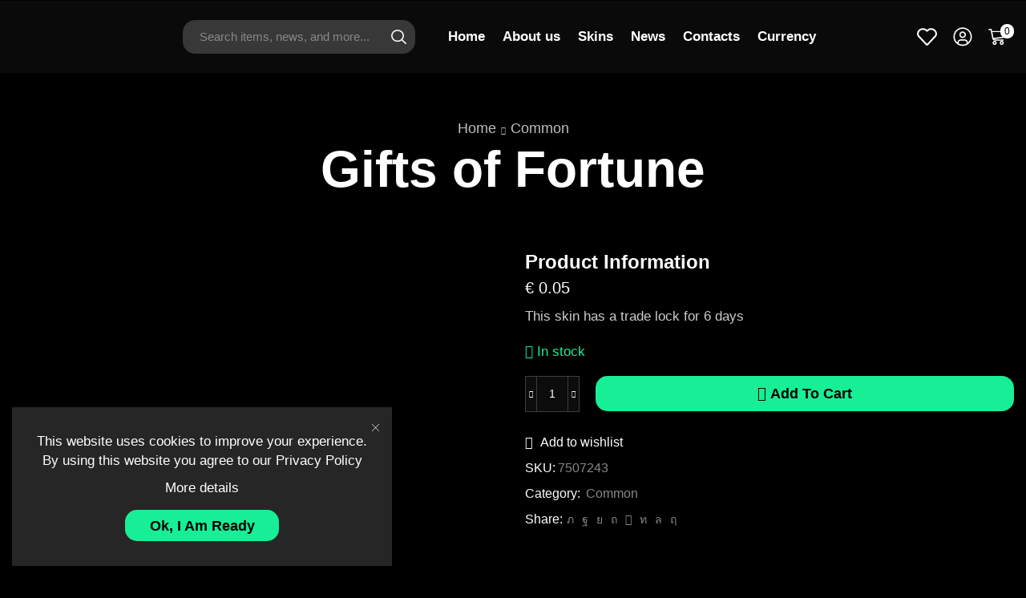

--- FILE ---
content_type: text/html; charset=UTF-8
request_url: https://mythicalskins.com/product/gifts-of-fortune/
body_size: 47833
content:

<!DOCTYPE html>
<html lang="en-US" xmlns="http://www.w3.org/1999/xhtml" prefix="og: http://ogp.me/ns# fb: http://www.facebook.com/2008/fbml" >
<head>
	<meta charset="UTF-8" />
	<meta name="viewport" content="width=device-width, initial-scale=1.0, maximum-scale=1.0, user-scalable=0"/>
	<meta name='robots' content='index, follow, max-image-preview:large, max-snippet:-1, max-video-preview:-1' />

	<!-- This site is optimized with the Yoast SEO plugin v26.8 - https://yoast.com/product/yoast-seo-wordpress/ -->
	<title>Gifts of Fortune - Mythical Skins</title>
	<link rel="canonical" href="https://mythicalskins.com/product/gifts-of-fortune/" />
	<meta property="og:locale" content="en_US" />
	<meta property="og:type" content="article" />
	<meta property="og:title" content="Gifts of Fortune - Mythical Skins" />
	<meta property="og:description" content="This skin has a trade lock for 6 days" />
	<meta property="og:url" content="https://mythicalskins.com/product/gifts-of-fortune/" />
	<meta property="og:site_name" content="Mythical Skins" />
	<meta property="article:modified_time" content="2024-07-15T12:19:30+00:00" />
	<meta property="og:image" content="https://mythicalskins.com/wp-content/uploads/2024/07/7507243.png" />
	<meta property="og:image:width" content="256" />
	<meta property="og:image:height" content="171" />
	<meta property="og:image:type" content="image/png" />
	<meta name="twitter:card" content="summary_large_image" />
	<script type="application/ld+json" class="yoast-schema-graph">{"@context":"https://schema.org","@graph":[{"@type":"WebPage","@id":"https://mythicalskins.com/product/gifts-of-fortune/","url":"https://mythicalskins.com/product/gifts-of-fortune/","name":"Gifts of Fortune - Mythical Skins","isPartOf":{"@id":"https://mythicalskins.com/#website"},"primaryImageOfPage":{"@id":"https://mythicalskins.com/product/gifts-of-fortune/#primaryimage"},"image":{"@id":"https://mythicalskins.com/product/gifts-of-fortune/#primaryimage"},"thumbnailUrl":"https://mythicalskins.com/wp-content/uploads/2024/07/7507243.png","datePublished":"2024-07-03T11:55:50+00:00","dateModified":"2024-07-15T12:19:30+00:00","breadcrumb":{"@id":"https://mythicalskins.com/product/gifts-of-fortune/#breadcrumb"},"inLanguage":"en-US","potentialAction":[{"@type":"ReadAction","target":["https://mythicalskins.com/product/gifts-of-fortune/"]}]},{"@type":"ImageObject","inLanguage":"en-US","@id":"https://mythicalskins.com/product/gifts-of-fortune/#primaryimage","url":"https://mythicalskins.com/wp-content/uploads/2024/07/7507243.png","contentUrl":"https://mythicalskins.com/wp-content/uploads/2024/07/7507243.png","width":256,"height":171},{"@type":"BreadcrumbList","@id":"https://mythicalskins.com/product/gifts-of-fortune/#breadcrumb","itemListElement":[{"@type":"ListItem","position":1,"name":"Home","item":"https://mythicalskins.com/"},{"@type":"ListItem","position":2,"name":"Shop","item":"https://mythicalskins.com/shop/"},{"@type":"ListItem","position":3,"name":"Gifts of Fortune"}]},{"@type":"WebSite","@id":"https://mythicalskins.com/#website","url":"https://mythicalskins.com/","name":"Mythical Skins","description":"Skins at the most delicious prices","publisher":{"@id":"https://mythicalskins.com/#organization"},"potentialAction":[{"@type":"SearchAction","target":{"@type":"EntryPoint","urlTemplate":"https://mythicalskins.com/?s={search_term_string}"},"query-input":{"@type":"PropertyValueSpecification","valueRequired":true,"valueName":"search_term_string"}}],"inLanguage":"en-US"},{"@type":"Organization","@id":"https://mythicalskins.com/#organization","name":"Mythical Skins","url":"https://mythicalskins.com/","logo":{"@type":"ImageObject","inLanguage":"en-US","@id":"https://mythicalskins.com/#/schema/logo/image/","url":"https://mythicalskins.com/wp-content/uploads/2023/08/Logo-2x.png","contentUrl":"https://mythicalskins.com/wp-content/uploads/2023/08/Logo-2x.png","width":222,"height":69,"caption":"Mythical Skins"},"image":{"@id":"https://mythicalskins.com/#/schema/logo/image/"}}]}</script>
	<!-- / Yoast SEO plugin. -->


<style id='wp-img-auto-sizes-contain-inline-css' type='text/css'>
img:is([sizes=auto i],[sizes^="auto," i]){contain-intrinsic-size:3000px 1500px}
/*# sourceURL=wp-img-auto-sizes-contain-inline-css */
</style>

<link rel='stylesheet' id='partial-payment-blocks-integration-css' href='https://mythicalskins.com/wp-content/plugins/woo-wallet/build/partial-payment/style-index.css?ver=1.5.15' type='text/css' media='all' />
<style id='classic-theme-styles-inline-css' type='text/css'>
/*! This file is auto-generated */
.wp-block-button__link{color:#fff;background-color:#32373c;border-radius:9999px;box-shadow:none;text-decoration:none;padding:calc(.667em + 2px) calc(1.333em + 2px);font-size:1.125em}.wp-block-file__button{background:#32373c;color:#fff;text-decoration:none}
/*# sourceURL=/wp-includes/css/classic-themes.min.css */
</style>
<style id='feedzy-rss-feeds-loop-style-inline-css' type='text/css'>
.wp-block-feedzy-rss-feeds-loop{display:grid;gap:24px;grid-template-columns:repeat(1,1fr)}@media(min-width:782px){.wp-block-feedzy-rss-feeds-loop.feedzy-loop-columns-2,.wp-block-feedzy-rss-feeds-loop.feedzy-loop-columns-3,.wp-block-feedzy-rss-feeds-loop.feedzy-loop-columns-4,.wp-block-feedzy-rss-feeds-loop.feedzy-loop-columns-5{grid-template-columns:repeat(2,1fr)}}@media(min-width:960px){.wp-block-feedzy-rss-feeds-loop.feedzy-loop-columns-2{grid-template-columns:repeat(2,1fr)}.wp-block-feedzy-rss-feeds-loop.feedzy-loop-columns-3{grid-template-columns:repeat(3,1fr)}.wp-block-feedzy-rss-feeds-loop.feedzy-loop-columns-4{grid-template-columns:repeat(4,1fr)}.wp-block-feedzy-rss-feeds-loop.feedzy-loop-columns-5{grid-template-columns:repeat(5,1fr)}}.wp-block-feedzy-rss-feeds-loop .wp-block-image.is-style-rounded img{border-radius:9999px}.wp-block-feedzy-rss-feeds-loop .wp-block-image:has(:is(img:not([src]),img[src=""])){display:none}

/*# sourceURL=https://mythicalskins.com/wp-content/plugins/feedzy-rss-feeds/build/loop/style-index.css */
</style>
<style id='global-styles-inline-css' type='text/css'>
:root{--wp--preset--aspect-ratio--square: 1;--wp--preset--aspect-ratio--4-3: 4/3;--wp--preset--aspect-ratio--3-4: 3/4;--wp--preset--aspect-ratio--3-2: 3/2;--wp--preset--aspect-ratio--2-3: 2/3;--wp--preset--aspect-ratio--16-9: 16/9;--wp--preset--aspect-ratio--9-16: 9/16;--wp--preset--color--black: #000000;--wp--preset--color--cyan-bluish-gray: #abb8c3;--wp--preset--color--white: #ffffff;--wp--preset--color--pale-pink: #f78da7;--wp--preset--color--vivid-red: #cf2e2e;--wp--preset--color--luminous-vivid-orange: #ff6900;--wp--preset--color--luminous-vivid-amber: #fcb900;--wp--preset--color--light-green-cyan: #7bdcb5;--wp--preset--color--vivid-green-cyan: #00d084;--wp--preset--color--pale-cyan-blue: #8ed1fc;--wp--preset--color--vivid-cyan-blue: #0693e3;--wp--preset--color--vivid-purple: #9b51e0;--wp--preset--gradient--vivid-cyan-blue-to-vivid-purple: linear-gradient(135deg,rgb(6,147,227) 0%,rgb(155,81,224) 100%);--wp--preset--gradient--light-green-cyan-to-vivid-green-cyan: linear-gradient(135deg,rgb(122,220,180) 0%,rgb(0,208,130) 100%);--wp--preset--gradient--luminous-vivid-amber-to-luminous-vivid-orange: linear-gradient(135deg,rgb(252,185,0) 0%,rgb(255,105,0) 100%);--wp--preset--gradient--luminous-vivid-orange-to-vivid-red: linear-gradient(135deg,rgb(255,105,0) 0%,rgb(207,46,46) 100%);--wp--preset--gradient--very-light-gray-to-cyan-bluish-gray: linear-gradient(135deg,rgb(238,238,238) 0%,rgb(169,184,195) 100%);--wp--preset--gradient--cool-to-warm-spectrum: linear-gradient(135deg,rgb(74,234,220) 0%,rgb(151,120,209) 20%,rgb(207,42,186) 40%,rgb(238,44,130) 60%,rgb(251,105,98) 80%,rgb(254,248,76) 100%);--wp--preset--gradient--blush-light-purple: linear-gradient(135deg,rgb(255,206,236) 0%,rgb(152,150,240) 100%);--wp--preset--gradient--blush-bordeaux: linear-gradient(135deg,rgb(254,205,165) 0%,rgb(254,45,45) 50%,rgb(107,0,62) 100%);--wp--preset--gradient--luminous-dusk: linear-gradient(135deg,rgb(255,203,112) 0%,rgb(199,81,192) 50%,rgb(65,88,208) 100%);--wp--preset--gradient--pale-ocean: linear-gradient(135deg,rgb(255,245,203) 0%,rgb(182,227,212) 50%,rgb(51,167,181) 100%);--wp--preset--gradient--electric-grass: linear-gradient(135deg,rgb(202,248,128) 0%,rgb(113,206,126) 100%);--wp--preset--gradient--midnight: linear-gradient(135deg,rgb(2,3,129) 0%,rgb(40,116,252) 100%);--wp--preset--font-size--small: 13px;--wp--preset--font-size--medium: 20px;--wp--preset--font-size--large: 36px;--wp--preset--font-size--x-large: 42px;--wp--preset--spacing--20: 0.44rem;--wp--preset--spacing--30: 0.67rem;--wp--preset--spacing--40: 1rem;--wp--preset--spacing--50: 1.5rem;--wp--preset--spacing--60: 2.25rem;--wp--preset--spacing--70: 3.38rem;--wp--preset--spacing--80: 5.06rem;--wp--preset--shadow--natural: 6px 6px 9px rgba(0, 0, 0, 0.2);--wp--preset--shadow--deep: 12px 12px 50px rgba(0, 0, 0, 0.4);--wp--preset--shadow--sharp: 6px 6px 0px rgba(0, 0, 0, 0.2);--wp--preset--shadow--outlined: 6px 6px 0px -3px rgb(255, 255, 255), 6px 6px rgb(0, 0, 0);--wp--preset--shadow--crisp: 6px 6px 0px rgb(0, 0, 0);}:where(.is-layout-flex){gap: 0.5em;}:where(.is-layout-grid){gap: 0.5em;}body .is-layout-flex{display: flex;}.is-layout-flex{flex-wrap: wrap;align-items: center;}.is-layout-flex > :is(*, div){margin: 0;}body .is-layout-grid{display: grid;}.is-layout-grid > :is(*, div){margin: 0;}:where(.wp-block-columns.is-layout-flex){gap: 2em;}:where(.wp-block-columns.is-layout-grid){gap: 2em;}:where(.wp-block-post-template.is-layout-flex){gap: 1.25em;}:where(.wp-block-post-template.is-layout-grid){gap: 1.25em;}.has-black-color{color: var(--wp--preset--color--black) !important;}.has-cyan-bluish-gray-color{color: var(--wp--preset--color--cyan-bluish-gray) !important;}.has-white-color{color: var(--wp--preset--color--white) !important;}.has-pale-pink-color{color: var(--wp--preset--color--pale-pink) !important;}.has-vivid-red-color{color: var(--wp--preset--color--vivid-red) !important;}.has-luminous-vivid-orange-color{color: var(--wp--preset--color--luminous-vivid-orange) !important;}.has-luminous-vivid-amber-color{color: var(--wp--preset--color--luminous-vivid-amber) !important;}.has-light-green-cyan-color{color: var(--wp--preset--color--light-green-cyan) !important;}.has-vivid-green-cyan-color{color: var(--wp--preset--color--vivid-green-cyan) !important;}.has-pale-cyan-blue-color{color: var(--wp--preset--color--pale-cyan-blue) !important;}.has-vivid-cyan-blue-color{color: var(--wp--preset--color--vivid-cyan-blue) !important;}.has-vivid-purple-color{color: var(--wp--preset--color--vivid-purple) !important;}.has-black-background-color{background-color: var(--wp--preset--color--black) !important;}.has-cyan-bluish-gray-background-color{background-color: var(--wp--preset--color--cyan-bluish-gray) !important;}.has-white-background-color{background-color: var(--wp--preset--color--white) !important;}.has-pale-pink-background-color{background-color: var(--wp--preset--color--pale-pink) !important;}.has-vivid-red-background-color{background-color: var(--wp--preset--color--vivid-red) !important;}.has-luminous-vivid-orange-background-color{background-color: var(--wp--preset--color--luminous-vivid-orange) !important;}.has-luminous-vivid-amber-background-color{background-color: var(--wp--preset--color--luminous-vivid-amber) !important;}.has-light-green-cyan-background-color{background-color: var(--wp--preset--color--light-green-cyan) !important;}.has-vivid-green-cyan-background-color{background-color: var(--wp--preset--color--vivid-green-cyan) !important;}.has-pale-cyan-blue-background-color{background-color: var(--wp--preset--color--pale-cyan-blue) !important;}.has-vivid-cyan-blue-background-color{background-color: var(--wp--preset--color--vivid-cyan-blue) !important;}.has-vivid-purple-background-color{background-color: var(--wp--preset--color--vivid-purple) !important;}.has-black-border-color{border-color: var(--wp--preset--color--black) !important;}.has-cyan-bluish-gray-border-color{border-color: var(--wp--preset--color--cyan-bluish-gray) !important;}.has-white-border-color{border-color: var(--wp--preset--color--white) !important;}.has-pale-pink-border-color{border-color: var(--wp--preset--color--pale-pink) !important;}.has-vivid-red-border-color{border-color: var(--wp--preset--color--vivid-red) !important;}.has-luminous-vivid-orange-border-color{border-color: var(--wp--preset--color--luminous-vivid-orange) !important;}.has-luminous-vivid-amber-border-color{border-color: var(--wp--preset--color--luminous-vivid-amber) !important;}.has-light-green-cyan-border-color{border-color: var(--wp--preset--color--light-green-cyan) !important;}.has-vivid-green-cyan-border-color{border-color: var(--wp--preset--color--vivid-green-cyan) !important;}.has-pale-cyan-blue-border-color{border-color: var(--wp--preset--color--pale-cyan-blue) !important;}.has-vivid-cyan-blue-border-color{border-color: var(--wp--preset--color--vivid-cyan-blue) !important;}.has-vivid-purple-border-color{border-color: var(--wp--preset--color--vivid-purple) !important;}.has-vivid-cyan-blue-to-vivid-purple-gradient-background{background: var(--wp--preset--gradient--vivid-cyan-blue-to-vivid-purple) !important;}.has-light-green-cyan-to-vivid-green-cyan-gradient-background{background: var(--wp--preset--gradient--light-green-cyan-to-vivid-green-cyan) !important;}.has-luminous-vivid-amber-to-luminous-vivid-orange-gradient-background{background: var(--wp--preset--gradient--luminous-vivid-amber-to-luminous-vivid-orange) !important;}.has-luminous-vivid-orange-to-vivid-red-gradient-background{background: var(--wp--preset--gradient--luminous-vivid-orange-to-vivid-red) !important;}.has-very-light-gray-to-cyan-bluish-gray-gradient-background{background: var(--wp--preset--gradient--very-light-gray-to-cyan-bluish-gray) !important;}.has-cool-to-warm-spectrum-gradient-background{background: var(--wp--preset--gradient--cool-to-warm-spectrum) !important;}.has-blush-light-purple-gradient-background{background: var(--wp--preset--gradient--blush-light-purple) !important;}.has-blush-bordeaux-gradient-background{background: var(--wp--preset--gradient--blush-bordeaux) !important;}.has-luminous-dusk-gradient-background{background: var(--wp--preset--gradient--luminous-dusk) !important;}.has-pale-ocean-gradient-background{background: var(--wp--preset--gradient--pale-ocean) !important;}.has-electric-grass-gradient-background{background: var(--wp--preset--gradient--electric-grass) !important;}.has-midnight-gradient-background{background: var(--wp--preset--gradient--midnight) !important;}.has-small-font-size{font-size: var(--wp--preset--font-size--small) !important;}.has-medium-font-size{font-size: var(--wp--preset--font-size--medium) !important;}.has-large-font-size{font-size: var(--wp--preset--font-size--large) !important;}.has-x-large-font-size{font-size: var(--wp--preset--font-size--x-large) !important;}
:where(.wp-block-post-template.is-layout-flex){gap: 1.25em;}:where(.wp-block-post-template.is-layout-grid){gap: 1.25em;}
:where(.wp-block-term-template.is-layout-flex){gap: 1.25em;}:where(.wp-block-term-template.is-layout-grid){gap: 1.25em;}
:where(.wp-block-columns.is-layout-flex){gap: 2em;}:where(.wp-block-columns.is-layout-grid){gap: 2em;}
:root :where(.wp-block-pullquote){font-size: 1.5em;line-height: 1.6;}
/*# sourceURL=global-styles-inline-css */
</style>
<link rel='stylesheet' id='contact-form-7-css' href='https://mythicalskins.com/wp-content/plugins/contact-form-7/includes/css/styles.css?ver=6.1.4' type='text/css' media='all' />
<style id='woocommerce-inline-inline-css' type='text/css'>
.woocommerce form .form-row .required { visibility: visible; }
/*# sourceURL=woocommerce-inline-inline-css */
</style>
<link rel='stylesheet' id='woo-multi-currency-css' href='https://mythicalskins.com/wp-content/plugins/woo-multi-currency/css/woo-multi-currency.min.css?ver=2.2.11' type='text/css' media='all' />
<style id='woo-multi-currency-inline-css' type='text/css'>
.woo-multi-currency .wmc-list-currencies .wmc-currency.wmc-active,.woo-multi-currency .wmc-list-currencies .wmc-currency:hover {background: #f78080 !important;}
		.woo-multi-currency .wmc-list-currencies .wmc-currency,.woo-multi-currency .wmc-title, .woo-multi-currency.wmc-price-switcher a {background: #212121 !important;}
		.woo-multi-currency .wmc-title, .woo-multi-currency .wmc-list-currencies .wmc-currency span,.woo-multi-currency .wmc-list-currencies .wmc-currency a,.woo-multi-currency.wmc-price-switcher a {color: #ffffff !important;}.woo-multi-currency.wmc-shortcode .wmc-currency{background-color:#ffffff;color:#212121}.woo-multi-currency.wmc-shortcode .wmc-currency.wmc-active,.woo-multi-currency.wmc-shortcode .wmc-current-currency{background-color:#ffffff;color:#212121}.woo-multi-currency.wmc-shortcode.vertical-currency-symbols-circle:not(.wmc-currency-trigger-click) .wmc-currency-wrapper:hover .wmc-sub-currency,.woo-multi-currency.wmc-shortcode.vertical-currency-symbols-circle.wmc-currency-trigger-click .wmc-sub-currency{animation: height_slide 100ms;}@keyframes height_slide {0% {height: 0;} 100% {height: 100%;} }
/*# sourceURL=woo-multi-currency-inline-css */
</style>
<link rel='stylesheet' id='wmc-flags-css' href='https://mythicalskins.com/wp-content/plugins/woo-multi-currency/css/flags-64.min.css?ver=2.2.11' type='text/css' media='all' />
<link rel='stylesheet' id='etheme-parent-style-css' href='https://mythicalskins.com/wp-content/themes/xstore/xstore.min.css?ver=1.0' type='text/css' media='all' />
<link rel='stylesheet' id='etheme-general-all-style-css' href='https://mythicalskins.com/wp-content/themes/xstore/css/general-all.min.css?ver=1.0' type='text/css' media='all' />
<link rel='stylesheet' id='elementor-frontend-css' href='https://mythicalskins.com/wp-content/plugins/elementor/assets/css/frontend.min.css?ver=3.33.4' type='text/css' media='all' />
<link rel='stylesheet' id='etheme-elementor-all-widgets-style-css' href='https://mythicalskins.com/wp-content/themes/xstore/css/elementor-all-widgets.min.css?ver=1.0' type='text/css' media='all' />
<link rel='stylesheet' id='etheme-woocommerce-all-style-css' href='https://mythicalskins.com/wp-content/themes/xstore/css/woocommerce-all.min.css?ver=1.0' type='text/css' media='all' />
<style id='xstore-icons-font-inline-css' type='text/css'>
@font-face {
				  font-family: 'xstore-icons';
				  src:
				    url('https://mythicalskins.com/wp-content/themes/xstore/fonts/xstore-icons-bold.ttf') format('truetype'),
				    url('https://mythicalskins.com/wp-content/themes/xstore/fonts/xstore-icons-bold.woff2') format('woff2'),
				    url('https://mythicalskins.com/wp-content/themes/xstore/fonts/xstore-icons-bold.woff') format('woff'),
				    url('https://mythicalskins.com/wp-content/themes/xstore/fonts/xstore-icons-bold.svg#xstore-icons') format('svg');
				  font-weight: normal;
				  font-style: normal;
				  font-display: swap;
				}
/*# sourceURL=xstore-icons-font-inline-css */
</style>
<link rel='stylesheet' id='etheme-dark-css' href='https://mythicalskins.com/wp-content/themes/xstore/css/dark.min.css?ver=1.0' type='text/css' media='all' />
<link rel='stylesheet' id='etheme-header-menu-css' href='https://mythicalskins.com/wp-content/themes/xstore/css/modules/layout/header/parts/menu.min.css?ver=1.0' type='text/css' media='all' />
<link rel='stylesheet' id='xstore-kirki-styles-css' href='https://mythicalskins.com/wp-content/uploads/xstore/kirki-styles.css?ver=1747038937085' type='text/css' media='all' />
<link rel='stylesheet' id='child-style-css' href='https://mythicalskins.com/wp-content/themes/xstore-child/style.css?ver=1.0' type='text/css' media='all' />
<script type="text/javascript" src="https://mythicalskins.com/wp-includes/js/jquery/jquery.min.js?ver=3.7.1" id="jquery-core-js"></script>
<script type="text/javascript" src="https://mythicalskins.com/wp-content/plugins/woocommerce/assets/js/jquery-blockui/jquery.blockUI.min.js?ver=2.7.0-wc.10.4.3" id="wc-jquery-blockui-js" defer="defer" data-wp-strategy="defer"></script>
<script type="text/javascript" id="wc-add-to-cart-js-extra">
/* <![CDATA[ */
var wc_add_to_cart_params = {"ajax_url":"/wp-admin/admin-ajax.php","wc_ajax_url":"/?wc-ajax=%%endpoint%%","i18n_view_cart":"View cart","cart_url":"https://mythicalskins.com/cart/","is_cart":"","cart_redirect_after_add":"no"};
//# sourceURL=wc-add-to-cart-js-extra
/* ]]> */
</script>
<script type="text/javascript" src="https://mythicalskins.com/wp-content/plugins/woocommerce/assets/js/frontend/add-to-cart.min.js?ver=10.4.3" id="wc-add-to-cart-js" defer="defer" data-wp-strategy="defer"></script>
<script type="text/javascript" src="https://mythicalskins.com/wp-content/plugins/woocommerce/assets/js/zoom/jquery.zoom.min.js?ver=1.7.21-wc.10.4.3" id="wc-zoom-js" defer="defer" data-wp-strategy="defer"></script>
<script type="text/javascript" id="wc-single-product-js-extra">
/* <![CDATA[ */
var wc_single_product_params = {"i18n_required_rating_text":"Please select a rating","i18n_rating_options":["1 of 5 stars","2 of 5 stars","3 of 5 stars","4 of 5 stars","5 of 5 stars"],"i18n_product_gallery_trigger_text":"View full-screen image gallery","review_rating_required":"yes","flexslider":{"rtl":false,"animation":"slide","smoothHeight":true,"directionNav":false,"controlNav":"thumbnails","slideshow":false,"animationSpeed":500,"animationLoop":false,"allowOneSlide":false},"zoom_enabled":"1","zoom_options":[],"photoswipe_enabled":"","photoswipe_options":{"shareEl":false,"closeOnScroll":false,"history":false,"hideAnimationDuration":0,"showAnimationDuration":0},"flexslider_enabled":""};
//# sourceURL=wc-single-product-js-extra
/* ]]> */
</script>
<script type="text/javascript" src="https://mythicalskins.com/wp-content/plugins/woocommerce/assets/js/frontend/single-product.min.js?ver=10.4.3" id="wc-single-product-js" defer="defer" data-wp-strategy="defer"></script>
<script type="text/javascript" src="https://mythicalskins.com/wp-content/plugins/woocommerce/assets/js/js-cookie/js.cookie.min.js?ver=2.1.4-wc.10.4.3" id="wc-js-cookie-js" data-wp-strategy="defer"></script>
<script type="text/javascript" id="woocommerce-js-extra">
/* <![CDATA[ */
var woocommerce_params = {"ajax_url":"/wp-admin/admin-ajax.php","wc_ajax_url":"/?wc-ajax=%%endpoint%%","i18n_password_show":"Show password","i18n_password_hide":"Hide password"};
//# sourceURL=woocommerce-js-extra
/* ]]> */
</script>
<script type="text/javascript" src="https://mythicalskins.com/wp-content/plugins/woocommerce/assets/js/frontend/woocommerce.min.js?ver=10.4.3" id="woocommerce-js" defer="defer" data-wp-strategy="defer"></script>
<script type="text/javascript" id="woo-multi-currency-js-extra">
/* <![CDATA[ */
var wooMultiCurrencyParams = {"enableCacheCompatible":"0","ajaxUrl":"https://mythicalskins.com/wp-admin/admin-ajax.php","extra_params":[],"current_currency":"EUR","woo_subscription":""};
//# sourceURL=woo-multi-currency-js-extra
/* ]]> */
</script>
<script type="text/javascript" src="https://mythicalskins.com/wp-content/plugins/woo-multi-currency/js/woo-multi-currency.min.js?ver=2.2.11" id="woo-multi-currency-js"></script>
<link rel="https://api.w.org/" href="https://mythicalskins.com/wp-json/" /><link rel="alternate" title="JSON" type="application/json" href="https://mythicalskins.com/wp-json/wp/v2/product/5719" /><link rel="EditURI" type="application/rsd+xml" title="RSD" href="https://mythicalskins.com/xmlrpc.php?rsd" />

<link rel='shortlink' href='https://mythicalskins.com/?p=5719' />
<style type="text/css">
.feedzy-rss-link-icon:after {
	content: url("https://mythicalskins.com/wp-content/plugins/feedzy-rss-feeds/img/external-link.png");
	margin-left: 3px;
}
</style>
		
		<!-- GA Google Analytics @ https://m0n.co/ga -->
		<script async src="https://www.googletagmanager.com/gtag/js?id=G-5ZGTG153SX"></script>
		<script>
			window.dataLayer = window.dataLayer || [];
			function gtag(){dataLayer.push(arguments);}
			gtag('js', new Date());
			gtag('config', 'G-5ZGTG153SX');
		</script>

	   <script>
document.addEventListener("DOMContentLoaded", function() {
    // Получаем элемент с id 'back-top'
    var backTopElement = document.getElementById('back-top');
    // Получаем элемент с классом 'cky-btn-revisit-wrapper'
    var ckyBtnElement = document.querySelector('.cky-btn-revisit-wrapper');
    // Функция для обновления класса 'hidden' у элемента 'cky-btn-revisit-wrapper'
    function updateVisibility() {
        if (backTopElement.classList.contains('hidden')) {
            ckyBtnElement.classList.add('hidden');
        } else {
            ckyBtnElement.classList.remove('hidden');
        }
    }

    // Создаем MutationObserver для отслеживания изменений в классе элемента 'back-top'
    var observer = new MutationObserver(function(mutations) {
        mutations.forEach(function(mutation) {
            if (mutation.attributeName === 'class') {
                updateVisibility();
            }
        });
    });

    // Настройки наблюдателя: отслеживаем изменения атрибутов
    var config = { attributes: true };

    // Запускаем наблюдение за элементом 'back-top'
    observer.observe(backTopElement, config);

    // Выполняем начальную проверку
    updateVisibility();
});
</script>

   			<link rel="prefetch" as="font" href="https://mythicalskins.com/wp-content/themes/xstore/fonts/xstore-icons-bold.woff?v=9.5" type="font/woff">
					<link rel="prefetch" as="font" href="https://mythicalskins.com/wp-content/themes/xstore/fonts/xstore-icons-bold.woff2?v=9.5" type="font/woff2">
			<noscript><style>.woocommerce-product-gallery{ opacity: 1 !important; }</style></noscript>
	<meta name="generator" content="Elementor 3.33.4; features: e_font_icon_svg, additional_custom_breakpoints; settings: css_print_method-external, google_font-enabled, font_display-swap">
			<style>
				.e-con.e-parent:nth-of-type(n+4):not(.e-lazyloaded):not(.e-no-lazyload),
				.e-con.e-parent:nth-of-type(n+4):not(.e-lazyloaded):not(.e-no-lazyload) * {
					background-image: none !important;
				}
				@media screen and (max-height: 1024px) {
					.e-con.e-parent:nth-of-type(n+3):not(.e-lazyloaded):not(.e-no-lazyload),
					.e-con.e-parent:nth-of-type(n+3):not(.e-lazyloaded):not(.e-no-lazyload) * {
						background-image: none !important;
					}
				}
				@media screen and (max-height: 640px) {
					.e-con.e-parent:nth-of-type(n+2):not(.e-lazyloaded):not(.e-no-lazyload),
					.e-con.e-parent:nth-of-type(n+2):not(.e-lazyloaded):not(.e-no-lazyload) * {
						background-image: none !important;
					}
				}
			</style>
			<link rel="icon" href="https://mythicalskins.com/wp-content/uploads/2024/07/cropped-favicon-32x32.png" sizes="32x32" />
<link rel="icon" href="https://mythicalskins.com/wp-content/uploads/2024/07/cropped-favicon-192x192.png" sizes="192x192" />
<link rel="apple-touch-icon" href="https://mythicalskins.com/wp-content/uploads/2024/07/cropped-favicon-180x180.png" />
<meta name="msapplication-TileImage" content="https://mythicalskins.com/wp-content/uploads/2024/07/cropped-favicon-270x270.png" />
		<style type="text/css" id="wp-custom-css">
			/*Wallet*/
.woo-wallet-my-wallet-container .woo-wallet-sidebar { 
	background: transparent;
}

.woo-wallet-sidebar ul li.card {
    background: transparent;
   border: 1px solid var(--brdcolor-gray-300);
		border-radius: 2px;
    text-align: center;
    position: relative;
    max-width: 100%;
    box-shadow: 0 1px 3px rgba(0, 0, 0, .12), 0 1px 2px rgba(0, 0, 0, .24);
    transition: all .3s cubic-bezier(.25, .8, .25, 1);
    cursor: pointer;
}

.woo-wallet-my-wallet-container {
	border: 1px solid var(--brdcolor-gray-300);
}
.woo-wallet-add-amount input[type='number'] {
	border: 1px solid 1px solid rgba(61, 61, 61, 1);
	-moz-appearance: textfield;
}

.woo-wallet-add-amount  input::-webkit-outer-spin-button,
.woo-wallet-add-amount  input::-webkit-inner-spin-button {
  -webkit-appearance: none;
  margin: 0;
}

.steam-login-button{
	  display: flex;
    justify-content: center;
}

.cky-revisit-bottom-right {
	right: 32px!important;
	bottom: 90px!important;
}

@media (max-width: 992px){
	.wpaicg_chat_widget{
    bottom: 60px!important;
	}
	.cky-revisit-bottom-right {
		right: 30px!important;
    bottom: 142px!important;
  }
}

@media only screen and (max-width: 480px) {
	.cky-revisit-bottom-right {
		right: 15px!important;
  }
}


/*Shop Sort*/
#woocommerce_layered_nav-3 .woocommerce-widget-layered-nav-list .woocommerce-widget-layered-nav-list__item{
	width: 50%;
	display: inline-block;
}


/*Captcha*/
.grecaptcha-badge{
	display: none!important;
}


/* Contact Form */
div.wpcf7-response-output {
	background: none;
}

.woocommerce-form__label.woocommerce-form__label-for-checkbox.checkbox{
	margin-bottom: 17px;
}

.input-password-wrap button.show-password-input{
	display: none;
}		</style>
		<style id="kirki-inline-styles"></style><style type="text/css" class="et_custom-css">.btn-checkout:hover,.btn-view-wishlist:hover{opacity:1 !important}@media (min-width:992px) and (max-width:1360px){.et_b_header-button{display:none}}.single-product-builder .woocommerce-product-gallery__image{border-radius:13px !important}.single-post .wp-picture{border-radius:13px}.related-posts .posts-slider article{border-radius:15px;background-color:rgba(38,38,38,1);padding:15px 15px 30px 15px}.content-product .product-content-image{border-radius:15px;overflow:hidden}.filter-wrap{margin-bottom:25px !important}.et_shop-load-more:not(.finished) a{background-color:#17ef97 !important;color:#222 !important;padding:15px 35px !important}.et_shop-load-more:not(.finished):hover a{background-color:#222 !important;color:#fff !important}body .product-view-mask2 .footer-product{background:transparent;display:grid;grid-gap:10px;bottom:auto;top:1.45rem}body .product-view-mask2 .footer-product>*{border-radius:50%}.cart .quantity{height:45px}.cart .quantity-wrapper{height:45px}.cart .quantity-wrapper.type-circle span,.cart .quantity-wrapper.type-square span{padding-left:7px;padding-right:7px}.woocommerce-cart,.woocommerce-checkout{--elements-border-radius:15px}:root{--swiper-theme-color:#888 !important}@media (max-width:480px){.page-heading .title,.single-product .page-heading .title{font-size:36px !important}.product-view-mask2 .footer-product .add_to_cart_button,.product-view-mask2 .footer-product .show-quickly{display:none}.content-product .product-details .button{font-size:14px}.woocommerce-account .page-heading .title{font-size:26px !important}}.swiper-custom-right:not(.et-swiper-elementor-nav),.swiper-custom-left:not(.et-swiper-elementor-nav){background:transparent !important}@media only screen and (max-width:1500px){.swiper-custom-left,.middle-inside .swiper-entry .swiper-button-prev,.middle-inside.swiper-entry .swiper-button-prev{left:-15px}.swiper-custom-right,.middle-inside .swiper-entry .swiper-button-next,.middle-inside.swiper-entry .swiper-button-next{right:-15px}.middle-inbox .swiper-entry .swiper-button-prev,.middle-inbox.swiper-entry .swiper-button-prev{left:8px}.middle-inbox .swiper-entry .swiper-button-next,.middle-inbox.swiper-entry .swiper-button-next{right:8px}.swiper-entry:hover .swiper-custom-left,.middle-inside .swiper-entry:hover .swiper-button-prev,.middle-inside.swiper-entry:hover .swiper-button-prev{left:-5px}.swiper-entry:hover .swiper-custom-right,.middle-inside .swiper-entry:hover .swiper-button-next,.middle-inside.swiper-entry:hover .swiper-button-next{right:-5px}.middle-inbox .swiper-entry:hover .swiper-button-prev,.middle-inbox.swiper-entry:hover .swiper-button-prev{left:5px}.middle-inbox .swiper-entry:hover .swiper-button-next,.middle-inbox.swiper-entry:hover .swiper-button-next{right:5px}}@media only screen and (max-width:1200px){.header-wrapper,.site-header-vertical{display:none}}@media only screen and (min-width:1201px){.mobile-header-wrapper{display:none}}.swiper-container{width:auto}.content-product .product-content-image img,.category-grid img,.categoriesCarousel .category-grid img{width:100%}.etheme-elementor-slider:not(.swiper-container-initialized,.swiper-initialized) .swiper-slide{max-width:calc(100% / var(--slides-per-view,4))}.etheme-elementor-slider[data-animation]:not(.swiper-container-initialized,.swiper-initialized,[data-animation=slide],[data-animation=coverflow]) .swiper-slide{max-width:100%}body:not([data-elementor-device-mode]) .etheme-elementor-off-canvas__container{transition:none;opacity:0;visibility:hidden;position:fixed}</style></head>
<body class="wp-singular product-template-default single single-product postid-5719 wp-custom-logo wp-theme-xstore wp-child-theme-xstore-child theme-xstore woocommerce woocommerce-page woocommerce-no-js woocommerce-multi-currency-EUR et_cart-type-2 et_b_dt_header-not-overlap et_b_mob_header-not-overlap breadcrumbs-type-default  et-preloader-off et-catalog-off sticky-message-on global-product-name-off elementor-default elementor-kit-10 currency-eur" data-mode="dark">


<div style="z-index: -2011; opacity: 0; visibility: hidden; height: 0px; position: absolute; left: -2011px; overflow: hidden;"><a href="https://www.8theme.com/forums/">wordpress support forum</a></div>
<div class="template-container">

		<div class="template-content">
		<div class="page-wrapper">
			<header id="header" class="site-header sticky"  data-type="sticky"><div class="header-wrapper">

<div class="header-main-wrapper sticky">
	<div class="header-main" data-title="Header main">
		<div class="et-row-container et-container">
			<div class="et-wrap-columns flex align-items-center">		
				
		
        <div class="et_column et_col-xs-2 et_col-xs-offset-0">
			

    <div class="et_element et_b_header-logo align-start mob-align-center et_element-top-level" >
        <a href="https://mythicalskins.com">
            <span><img fetchpriority="high" width="649" height="123" src="https://mythicalskins.com/wp-content/uploads/2024/07/site-logo.svg" class="et_b_header-logo-img" alt="" srcset="https://mythicalskins.com/wp-content/uploads/2024/07/site-logo.svg " 2x decoding="async" /></span><span class="fixed"><img fetchpriority="high" width="649" height="123" src="https://mythicalskins.com/wp-content/uploads/2024/07/site-logo.svg" class="et_b_header-logo-img" alt="" srcset="https://mythicalskins.com/wp-content/uploads/2024/07/site-logo.svg " 2x decoding="async" /></span>            
        </a>
    </div>

        </div>
			
				
		
        <div class="et_column et_col-xs-3 et_col-xs-offset-0">
			

<div class="et_element et_b_header-search flex align-items-center   et-content-right justify-content-center mob-justify-content- flex-basis-full et_element-top-level et-content-dropdown" >
		
	    
        <form action="https://mythicalskins.com/" role="search" data-min="3" data-per-page="100"
                            class="ajax-search-form  ajax-with-suggestions input-input " method="get">
			
                <div class="input-row flex align-items-center et-overflow-hidden" data-search-mode="dark">
                    					                    <label class="screen-reader-text" for="et_b-header-search-input-72">Search input</label>
                    <input type="text" value=""
                           placeholder="Search items, news, and more..." autocomplete="off" class="form-control" id="et_b-header-search-input-72" name="s">
					
					                        <input type="hidden" name="post_type" value="product">
					
                                            <input type="hidden" name="et_search" value="true">
                    					
					                    <span class="buttons-wrapper flex flex-nowrap pos-relative">
                    <span class="clear flex-inline justify-content-center align-items-center pointer">
                        <span class="et_b-icon">
                            <svg xmlns="http://www.w3.org/2000/svg" width=".7em" height=".7em" viewBox="0 0 24 24"><path d="M13.056 12l10.728-10.704c0.144-0.144 0.216-0.336 0.216-0.552 0-0.192-0.072-0.384-0.216-0.528-0.144-0.12-0.336-0.216-0.528-0.216 0 0 0 0 0 0-0.192 0-0.408 0.072-0.528 0.216l-10.728 10.728-10.704-10.728c-0.288-0.288-0.768-0.288-1.056 0-0.168 0.144-0.24 0.336-0.24 0.528 0 0.216 0.072 0.408 0.216 0.552l10.728 10.704-10.728 10.704c-0.144 0.144-0.216 0.336-0.216 0.552s0.072 0.384 0.216 0.528c0.288 0.288 0.768 0.288 1.056 0l10.728-10.728 10.704 10.704c0.144 0.144 0.336 0.216 0.528 0.216s0.384-0.072 0.528-0.216c0.144-0.144 0.216-0.336 0.216-0.528s-0.072-0.384-0.216-0.528l-10.704-10.704z"></path></svg>
                        </span>
                    </span>
                    <button type="submit" class="search-button flex justify-content-center align-items-center pointer" aria-label="Search button">
                        <span class="et_b-loader"></span>
                    <svg version="1.1" xmlns="http://www.w3.org/2000/svg" width="1em" height="1em" viewBox="0 0 24 24"><path d="M23.64 22.176l-5.736-5.712c1.44-1.8 2.232-4.032 2.232-6.336 0-5.544-4.512-10.032-10.032-10.032s-10.008 4.488-10.008 10.008c-0.024 5.568 4.488 10.056 10.032 10.056 2.328 0 4.512-0.792 6.336-2.256l5.712 5.712c0.192 0.192 0.456 0.312 0.72 0.312 0.24 0 0.504-0.096 0.672-0.288 0.192-0.168 0.312-0.384 0.336-0.672v-0.048c0.024-0.288-0.096-0.552-0.264-0.744zM18.12 10.152c0 4.392-3.6 7.992-8.016 7.992-4.392 0-7.992-3.6-7.992-8.016 0-4.392 3.6-7.992 8.016-7.992 4.392 0 7.992 3.6 7.992 8.016z"></path></svg>                    <span class="screen-reader-text">Search</span></button>
                </span>
                </div>
				
											                <div class="ajax-results-wrapper"></div>
			        </form>
		</div>
        </div>
			
				
		
        <div class="et_column et_col-xs-6 et_col-xs-offset-0 pos-static">
			

<style>                .connect-block-element-5ZwT5 {
                    --connect-block-space: 20px;
                    margin: 0 -20px;
                }
                .et_element.connect-block-element-5ZwT5 > div,
                .et_element.connect-block-element-5ZwT5 > form.cart,
                .et_element.connect-block-element-5ZwT5 > .price {
                    margin: 0 20px;
                }
                                    .et_element.connect-block-element-5ZwT5 > .et_b_header-widget > div, 
                    .et_element.connect-block-element-5ZwT5 > .et_b_header-widget > ul {
                        margin-left: 20px;
                        margin-right: 20px;
                    }
                    .et_element.connect-block-element-5ZwT5 .widget_nav_menu .menu > li > a {
                        margin: 0 20px                    }
/*                    .et_element.connect-block-element-5ZwT5 .widget_nav_menu .menu .menu-item-has-children > a:after {
                        right: 20px;
                    }*/
                </style><div class="et_element et_connect-block flex flex-row connect-block-element-5ZwT5 align-items-center justify-content-start">

<div class="et_element et_b_header-menu header-main-menu flex align-items-center menu-items-none  justify-content-center et_element-top-level" >
	<div class="menu-main-container"><ul id="menu-main-menu" class="menu"><li id="menu-item-1491" class="menu-item menu-item-type-post_type menu-item-object-page menu-item-home menu-item-1491 item-level-0 item-design-dropdown"><a href="https://mythicalskins.com/" class="item-link">Home</a></li>
<li id="menu-item-1492" class="menu-item menu-item-type-post_type menu-item-object-page menu-item-1492 item-level-0 item-design-dropdown"><a href="https://mythicalskins.com/about-us/" class="item-link">About us</a></li>
<li id="menu-item-1495" class="menu-item menu-item-type-post_type menu-item-object-page current_page_parent menu-item-1495 item-level-0 item-design-dropdown columns-2"><a href="https://mythicalskins.com/shop/" class="item-link">Skins</a></li>
<li id="menu-item-1494" class="menu-item menu-item-type-post_type menu-item-object-page menu-item-1494 item-level-0 item-design-dropdown"><a href="https://mythicalskins.com/news/" class="item-link">News</a></li>
<li id="menu-item-1493" class="menu-item menu-item-type-post_type menu-item-object-page menu-item-1493 item-level-0 item-design-dropdown"><a href="https://mythicalskins.com/contacts/" class="item-link">Contacts</a></li>
<li id="menu-item-28127" class="menu-item menu-item-type-custom menu-item-object-custom menu-item-has-children menu-parent-item menu-item-28127 item-level-0 item-design-dropdown"><a class="item-link">Currency</a>
<div class="nav-sublist-dropdown"><div class="container">

<ul>
	<li id="menu-item-28128" class="menu-item menu-item-type-custom menu-item-object-custom menu-item-28128 item-level-1"><a href="?wmc-currency=EUR" class="item-link type-img position-">EUR</a></li>
	<li id="menu-item-28129" class="menu-item menu-item-type-custom menu-item-object-custom menu-item-28129 item-level-1"><a href="?wmc-currency=GBP" class="item-link type-img position-">GBP</a></li>
	<li id="menu-item-38007" class="menu-item menu-item-type-custom menu-item-object-custom menu-item-38007 item-level-1"><a href="?wmc-currency=USD" class="item-link type-img position-">USD</a></li>
</ul>

</div></div><!-- .nav-sublist-dropdown -->
</li>
</ul></div></div>

</div>        </div>
			
				
		
        <div class="et_column et_col-xs-1 et_col-xs-offset-0 pos-static">
			

<style>                .connect-block-element-oMs58 {
                    --connect-block-space: 10px;
                    margin: 0 -10px;
                }
                .et_element.connect-block-element-oMs58 > div,
                .et_element.connect-block-element-oMs58 > form.cart,
                .et_element.connect-block-element-oMs58 > .price {
                    margin: 0 10px;
                }
                                    .et_element.connect-block-element-oMs58 > .et_b_header-widget > div, 
                    .et_element.connect-block-element-oMs58 > .et_b_header-widget > ul {
                        margin-left: 10px;
                        margin-right: 10px;
                    }
                    .et_element.connect-block-element-oMs58 .widget_nav_menu .menu > li > a {
                        margin: 0 10px                    }
/*                    .et_element.connect-block-element-oMs58 .widget_nav_menu .menu .menu-item-has-children > a:after {
                        right: 10px;
                    }*/
                </style><div class="et_element et_connect-block flex flex-row connect-block-element-oMs58 align-items-center justify-content-end">

<div class="et_element et_b_header-wishlist  flex align-items-center wishlist-type1  et-content-right et-off-canvas et-off-canvas-wide et-content_toggle et_element-top-level" >
        <a href="https://mythicalskins.com/my-account/?et-wishlist-page" class=" flex flex-wrap full-width align-items-center  justify-content-start mob-justify-content-start et-toggle currentColor">
            <span class="flex-inline justify-content-center align-items-center flex-wrap">
                                    <span class="et_b-icon">
                        <span class="et-svg"><svg xmlns="http://www.w3.org/2000/svg" width="1em" height="1em" viewBox="0 0 24 24"><path d="M23.928 7.656c-0.264-3.528-3.264-6.36-6.792-6.456-1.872-0.072-3.768 0.672-5.136 1.992-1.392-1.344-3.24-2.064-5.136-1.992-3.528 0.096-6.528 2.928-6.792 6.456-0.024 0.288-0.024 0.624-0.024 0.912 0.048 1.272 0.6 2.544 1.512 3.576l9.168 10.152c0.312 0.36 0.792 0.552 1.272 0.552 0.456 0 0.936-0.192 1.296-0.552l9.144-10.152c0.912-1.008 1.44-2.256 1.512-3.576 0-0.312 0-0.624-0.024-0.912zM21.96 8.448c-0.048 0.864-0.408 1.68-1.008 2.328l-8.952 9.96-8.976-9.96c-0.6-0.672-0.96-1.488-1.008-2.304 0-0.24 0-0.456 0.024-0.672 0.192-2.52 2.328-4.56 4.848-4.632h0.168c1.632 0 3.168 0.792 4.104 2.112 0.192 0.264 0.48 0.408 0.816 0.408s0.624-0.144 0.816-0.408c0.984-1.368 2.592-2.16 4.272-2.112 2.52 0.096 4.68 2.112 4.896 4.632 0 0.216 0 0.432 0 0.648z"></path></svg></span>                                            </span>
                	
	            	
	                        </span>
    </a>
	        <span class="et-wishlist-quantity et-quantity count-0">
          0        </span>
        	
    <div class="et-mini-content">
		            <span class="et-toggle pos-absolute et-close full-right top">
                <svg xmlns="http://www.w3.org/2000/svg" width="0.8em" height="0.8em" viewBox="0 0 24 24">
                    <path d="M13.056 12l10.728-10.704c0.144-0.144 0.216-0.336 0.216-0.552 0-0.192-0.072-0.384-0.216-0.528-0.144-0.12-0.336-0.216-0.528-0.216 0 0 0 0 0 0-0.192 0-0.408 0.072-0.528 0.216l-10.728 10.728-10.704-10.728c-0.288-0.288-0.768-0.288-1.056 0-0.168 0.144-0.24 0.336-0.24 0.528 0 0.216 0.072 0.408 0.216 0.552l10.728 10.704-10.728 10.704c-0.144 0.144-0.216 0.336-0.216 0.552s0.072 0.384 0.216 0.528c0.288 0.288 0.768 0.288 1.056 0l10.728-10.728 10.704 10.704c0.144 0.144 0.336 0.216 0.528 0.216s0.384-0.072 0.528-0.216c0.144-0.144 0.216-0.336 0.216-0.528s-0.072-0.384-0.216-0.528l-10.704-10.704z"></path>
                </svg>
            </span>
		        <div class="et-content">
			                <div class="et-mini-content-head">
                    <a href="https://mythicalskins.com/my-account/?et-wishlist-page"
                       class="wishlist-type2 flex justify-content-center flex-wrap right">
						                        <span class="et_b-icon">
                                <span class="et-svg"><svg xmlns="http://www.w3.org/2000/svg" width="1em" height="1em" viewBox="0 0 24 24"><path d="M23.928 7.656c-0.264-3.528-3.264-6.36-6.792-6.456-1.872-0.072-3.768 0.672-5.136 1.992-1.392-1.344-3.24-2.064-5.136-1.992-3.528 0.096-6.528 2.928-6.792 6.456-0.024 0.288-0.024 0.624-0.024 0.912 0.048 1.272 0.6 2.544 1.512 3.576l9.168 10.152c0.312 0.36 0.792 0.552 1.272 0.552 0.456 0 0.936-0.192 1.296-0.552l9.144-10.152c0.912-1.008 1.44-2.256 1.512-3.576 0-0.312 0-0.624-0.024-0.912zM21.96 8.448c-0.048 0.864-0.408 1.68-1.008 2.328l-8.952 9.96-8.976-9.96c-0.6-0.672-0.96-1.488-1.008-2.304 0-0.24 0-0.456 0.024-0.672 0.192-2.52 2.328-4.56 4.848-4.632h0.168c1.632 0 3.168 0.792 4.104 2.112 0.192 0.264 0.48 0.408 0.816 0.408s0.624-0.144 0.816-0.408c0.984-1.368 2.592-2.16 4.272-2.112 2.52 0.096 4.68 2.112 4.896 4.632 0 0.216 0 0.432 0 0.648z"></path></svg></span>        <span class="et-wishlist-quantity et-quantity count-0">
          0        </span>
                                    </span>
                        <span class="et-element-label pos-relative inline-block">
                                My Wishlist                            </span>
                    </a>
                </div>
			            <div class="et_b_wishlist-dropdown product_list_widget cart_list"></div>
                    <div class="woocommerce-mini-cart__footer-wrapper">
            <div class="product_list-popup-footer-wrapper" style="display: none">
                <p class="buttons mini-cart-buttons">
                                        <a href="https://mythicalskins.com/my-account/?et-wishlist-page"
                       class="button btn-view-wishlist wc-forward">View Wishlist</a>
                                           <a href="https://mythicalskins.com/my-account/?et-wishlist-page"
                       class="button btn-checkout add-all-products">Add all to cart</a>
                                   </p>
            </div>
        </div>
                </div>
    </div>
	
	</div>


  

<div class="et_element et_b_header-account flex align-items-center  login-link account-type1 et-content-right et-off-canvas et-off-canvas-wide et-content_toggle et_element-top-level" >
	
    <a href="https://mythicalskins.com/my-account/"
       class=" flex full-width align-items-center  justify-content-start mob-justify-content-start et-toggle currentColor">
			<span class="flex-inline justify-content-center align-items-center flex-wrap">

				                    <span class="et_b-icon">
						<svg width="25" height="26" viewBox="0 0 25 26" fill="none" xmlns="http://www.w3.org/2000/svg">
<path d="M12.4688 5.625C11.588 5.625 10.727 5.88617 9.99473 6.37549C9.26242 6.8648 8.69165 7.56029 8.3546 8.37399C8.01755 9.18769 7.92937 10.0831 8.10119 10.9469C8.27302 11.8107 8.69714 12.6042 9.31992 13.227C9.9427 13.8497 10.7362 14.2739 11.6 14.4457C12.4638 14.6175 13.3592 14.5293 14.1729 14.1923C14.9866 13.8552 15.6821 13.2845 16.1714 12.5521C16.6607 11.8198 16.9219 10.9589 16.9219 10.0781C16.9219 8.89708 16.4527 7.76441 15.6176 6.92929C14.7825 6.09417 13.6498 5.625 12.4688 5.625ZM12.4688 12.75C11.9403 12.75 11.4237 12.5933 10.9843 12.2997C10.545 12.0061 10.2025 11.5888 10.0003 11.1006C9.79803 10.6124 9.74512 10.0752 9.84822 9.55687C9.95131 9.03858 10.2058 8.56249 10.5795 8.18882C10.9531 7.81516 11.4292 7.56068 11.9475 7.45759C12.4658 7.35449 13.003 7.40741 13.4912 7.60963C13.9795 7.81186 14.3967 8.15432 14.6903 8.59371C14.9839 9.0331 15.1406 9.54968 15.1406 10.0781C15.1399 10.7865 14.8582 11.4657 14.3573 11.9666C13.8564 12.4676 13.1772 12.7493 12.4688 12.75Z" fill="white"/>
<path d="M12.4688 0.28125C10.0027 0.28125 7.59196 1.01253 5.54149 2.38261C3.49101 3.7527 1.89286 5.70005 0.949133 7.97842C0.0054025 10.2568 -0.24152 12.7638 0.239589 15.1825C0.720699 17.6012 1.90823 19.823 3.65202 21.5667C5.3958 23.3105 7.61752 24.4981 10.0362 24.9792C12.4549 25.4603 14.962 25.2134 17.2403 24.2696C19.5187 23.3259 21.4661 21.7277 22.8361 19.6773C24.2062 17.6268 24.9375 15.2161 24.9375 12.75C24.9337 9.44424 23.6189 6.27495 21.2813 3.93743C18.9438 1.5999 15.7745 0.285022 12.4688 0.28125ZM7.12501 21.992V20.7656C7.12571 20.0572 7.40744 19.378 7.90836 18.8771C8.40928 18.3762 9.08847 18.0945 9.79688 18.0938H15.1406C15.849 18.0945 16.5282 18.3762 17.0292 18.8771C17.5301 19.378 17.8118 20.0572 17.8125 20.7656V21.992C16.1908 22.9389 14.3467 23.4379 12.4688 23.4379C10.5909 23.4379 8.74669 22.9389 7.12501 21.992ZM19.5866 20.6997C19.5689 19.5315 19.0929 18.417 18.2613 17.5964C17.4297 16.7758 16.309 16.3147 15.1406 16.3125H9.79688C8.62854 16.3147 7.50783 16.7758 6.67621 17.5964C5.84459 18.417 5.36863 19.5315 5.35088 20.6997C3.73579 19.2576 2.59683 17.3589 2.08481 15.255C1.57279 13.1512 1.71188 10.9414 2.48364 8.91841C3.2554 6.89536 4.62344 5.15445 6.4066 3.92619C8.18977 2.69793 10.304 2.04026 12.4692 2.04026C14.6345 2.04026 16.7486 2.69793 18.5318 3.92619C20.315 5.15445 21.683 6.89536 22.4548 8.91841C23.2265 10.9414 23.3656 13.1512 22.8536 15.255C22.3416 17.3589 21.2026 19.2576 19.5875 20.6997H19.5866Z" fill="white"/>
</svg>
					</span>
								
								
				
			</span>
    </a>
					
                <div class="header-account-content et-mini-content">
					            <span class="et-toggle pos-absolute et-close full-right top">
                <svg xmlns="http://www.w3.org/2000/svg" width="0.8em" height="0.8em" viewBox="0 0 24 24">
                    <path d="M13.056 12l10.728-10.704c0.144-0.144 0.216-0.336 0.216-0.552 0-0.192-0.072-0.384-0.216-0.528-0.144-0.12-0.336-0.216-0.528-0.216 0 0 0 0 0 0-0.192 0-0.408 0.072-0.528 0.216l-10.728 10.728-10.704-10.728c-0.288-0.288-0.768-0.288-1.056 0-0.168 0.144-0.24 0.336-0.24 0.528 0 0.216 0.072 0.408 0.216 0.552l10.728 10.704-10.728 10.704c-0.144 0.144-0.216 0.336-0.216 0.552s0.072 0.384 0.216 0.528c0.288 0.288 0.768 0.288 1.056 0l10.728-10.728 10.704 10.704c0.144 0.144 0.336 0.216 0.528 0.216s0.384-0.072 0.528-0.216c0.144-0.144 0.216-0.336 0.216-0.528s-0.072-0.384-0.216-0.528l-10.704-10.704z"></path>
                </svg>
            </span>
			                    <div class="et-content">
						
            <div class="et-mini-content-head">
                <a href="https://mythicalskins.com/my-account/"
                   class="account-type2 flex justify-content-center flex-wrap">
					                    <span class="et_b-icon">
                            <svg width="25" height="26" viewBox="0 0 25 26" fill="none" xmlns="http://www.w3.org/2000/svg">
<path d="M12.4688 5.625C11.588 5.625 10.727 5.88617 9.99473 6.37549C9.26242 6.8648 8.69165 7.56029 8.3546 8.37399C8.01755 9.18769 7.92937 10.0831 8.10119 10.9469C8.27302 11.8107 8.69714 12.6042 9.31992 13.227C9.9427 13.8497 10.7362 14.2739 11.6 14.4457C12.4638 14.6175 13.3592 14.5293 14.1729 14.1923C14.9866 13.8552 15.6821 13.2845 16.1714 12.5521C16.6607 11.8198 16.9219 10.9589 16.9219 10.0781C16.9219 8.89708 16.4527 7.76441 15.6176 6.92929C14.7825 6.09417 13.6498 5.625 12.4688 5.625ZM12.4688 12.75C11.9403 12.75 11.4237 12.5933 10.9843 12.2997C10.545 12.0061 10.2025 11.5888 10.0003 11.1006C9.79803 10.6124 9.74512 10.0752 9.84822 9.55687C9.95131 9.03858 10.2058 8.56249 10.5795 8.18882C10.9531 7.81516 11.4292 7.56068 11.9475 7.45759C12.4658 7.35449 13.003 7.40741 13.4912 7.60963C13.9795 7.81186 14.3967 8.15432 14.6903 8.59371C14.9839 9.0331 15.1406 9.54968 15.1406 10.0781C15.1399 10.7865 14.8582 11.4657 14.3573 11.9666C13.8564 12.4676 13.1772 12.7493 12.4688 12.75Z" fill="white"/>
<path d="M12.4688 0.28125C10.0027 0.28125 7.59196 1.01253 5.54149 2.38261C3.49101 3.7527 1.89286 5.70005 0.949133 7.97842C0.0054025 10.2568 -0.24152 12.7638 0.239589 15.1825C0.720699 17.6012 1.90823 19.823 3.65202 21.5667C5.3958 23.3105 7.61752 24.4981 10.0362 24.9792C12.4549 25.4603 14.962 25.2134 17.2403 24.2696C19.5187 23.3259 21.4661 21.7277 22.8361 19.6773C24.2062 17.6268 24.9375 15.2161 24.9375 12.75C24.9337 9.44424 23.6189 6.27495 21.2813 3.93743C18.9438 1.5999 15.7745 0.285022 12.4688 0.28125ZM7.12501 21.992V20.7656C7.12571 20.0572 7.40744 19.378 7.90836 18.8771C8.40928 18.3762 9.08847 18.0945 9.79688 18.0938H15.1406C15.849 18.0945 16.5282 18.3762 17.0292 18.8771C17.5301 19.378 17.8118 20.0572 17.8125 20.7656V21.992C16.1908 22.9389 14.3467 23.4379 12.4688 23.4379C10.5909 23.4379 8.74669 22.9389 7.12501 21.992ZM19.5866 20.6997C19.5689 19.5315 19.0929 18.417 18.2613 17.5964C17.4297 16.7758 16.309 16.3147 15.1406 16.3125H9.79688C8.62854 16.3147 7.50783 16.7758 6.67621 17.5964C5.84459 18.417 5.36863 19.5315 5.35088 20.6997C3.73579 19.2576 2.59683 17.3589 2.08481 15.255C1.57279 13.1512 1.71188 10.9414 2.48364 8.91841C3.2554 6.89536 4.62344 5.15445 6.4066 3.92619C8.18977 2.69793 10.304 2.04026 12.4692 2.04026C14.6345 2.04026 16.7486 2.69793 18.5318 3.92619C20.315 5.15445 21.683 6.89536 22.4548 8.91841C23.2265 10.9414 23.3656 13.1512 22.8536 15.255C22.3416 17.3589 21.2026 19.2576 19.5875 20.6997H19.5866Z" fill="white"/>
</svg>
                        </span>

                    <span class="et-element-label pos-relative inline-block">
                            My Account                        </span>
                </a>
            </div>
									<div class="et_b-tabs-wrapper">                <div class="et_b-tabs">
                        <span class="et-tab active" data-tab="login">
                            Login                        </span>
                    <span class="et-tab" data-tab="register">
                            Register                        </span>
                </div>
				                        <form class="woocommerce-form woocommerce-form-login login et_b-tab-content active" data-tab-name="login" autocomplete="off" method="post"
                              action="https://mythicalskins.com/my-account/">
							
							
                            <p class="woocommerce-form-row woocommerce-form-row--wide form-row form-row-wide">
                                <label for="username">Username or email                                    &nbsp;<span class="required">*</span></label>
                                <input type="text" title="username"
                                       class="woocommerce-Input woocommerce-Input--text input-text"
                                       name="username" id="username"
                                       value=""/>                            </p>
                            <p class="woocommerce-form-row woocommerce-form-row--wide form-row form-row-wide">
                                <label for="password">Password&nbsp;<span
                                            class="required">*</span></label>
                                <input class="woocommerce-Input woocommerce-Input--text input-text" type="password"
                                       name="password" id="password" autocomplete="current-password"/>
                            </p>
							
							
                            <a href="https://mythicalskins.com/my-account/lost-password/"
                               class="lost-password">Lost password?</a>

                            <p>
                                <label for="rememberme"
                                       class="woocommerce-form__label woocommerce-form__label-for-checkbox inline">
                                    <input class="woocommerce-form__input woocommerce-form__input-checkbox"
                                           name="rememberme" type="checkbox" id="rememberme" value="forever"/>
                                    <span>Remember Me</span>
                                </label>
                            </p>

                            <p class="login-submit">
								<input type="hidden" id="woocommerce-login-nonce" name="woocommerce-login-nonce" value="8cd4e84321" /><input type="hidden" name="_wp_http_referer" value="/product/gifts-of-fortune/" />                                <button type="submit" class="woocommerce-Button button" name="login"
                                        value="Log in">Log in</button>
                            </p>
							
							<div style="padding-top:1.43rem;">
	<p class="title wd-login-divider"><span>Or login with</span></p>
		<div class="steam-login-button"><a href="/login/?referer=http%3A%2F%2Fmythicalskins.com%2Fproduct%2Fgifts-of-fortune%2F" class="" ><img src="/wp-content/uploads/2024/07/loginsteamlarge.png" /></a></div>
	</div>
                        </form>
						
						                            <form method="post" autocomplete="off"
                                  class="woocommerce-form woocommerce-form-register et_b-tab-content register"
                                  data-tab-name="register"                                   action="https://mythicalskins.com/my-account/">
								
																
								
                                    <p class="woocommerce-form-row woocommerce-form-row--wide form-row-wide">
                                        <label for="reg_username">Username                                            &nbsp;<span class="required">*</span></label>
                                        <input type="text" class="woocommerce-Input woocommerce-Input--text input-text"
                                               name="username" id="reg_username" autocomplete="username"
                                               value=""/>                                    </p>
								
								
                                <p class="woocommerce-form-row woocommerce-form-row--wide form-row-wide">
                                    <label for="reg_email">Email address                                        &nbsp;<span class="required">*</span></label>
                                    <input type="email" class="woocommerce-Input woocommerce-Input--text input-text"
                                           name="email" id="reg_email" autocomplete="email"
                                           value=""/>                                </p>
								
								
                                    <p class="woocommerce-form-row woocommerce-form-row--wide form-row-wide">
                                        <label for="reg_password">Password                                            &nbsp;<span class="required">*</span></label>
                                        <input type="password"
                                               class="woocommerce-Input woocommerce-Input--text input-text"
                                               name="password" id="reg_password" autocomplete="new-password"/>
                                    </p>
								
																
								<wc-order-attribution-inputs></wc-order-attribution-inputs><div class="woocommerce-privacy-policy-text"><p>Your personal data will be used to support your experience throughout this website, to manage access to your account, and for other purposes described in our <a href="https://mythicalskins.com/privacy-policy/" class="woocommerce-privacy-policy-link" target="_blank">privacy policy</a>.</p>
</div>
                                <p class="woocommerce-FormRow">
									<input type="hidden" id="woocommerce-register-nonce" name="woocommerce-register-nonce" value="c463dca24e" />                                    <input type="hidden" name="_wp_http_referer"
                                           value="https://mythicalskins.com/my-account/">
                                    <button type="submit" class="woocommerce-Button button" name="register"
                                            value="Register">Register</button>
                                </p>
								
								
                            </form>
							
							</div>
                    </div>

                </div>
					
	</div>


	

<div class="et_element et_b_header-cart  flex align-items-center cart-type1  et-quantity-top et-content-right et-off-canvas et-off-canvas-wide et-content_toggle et_element-top-level" >
	        <a href="https://mythicalskins.com/cart/" class=" flex flex-wrap full-width align-items-center  justify-content-start mob-justify-content-end et-toggle currentColor">
			<span class="flex-inline justify-content-center align-items-center
			">

									
					                        <span class="et_b-icon">
							<span class="et-svg"><svg xmlns="http://www.w3.org/2000/svg" width="1em" height="1em" viewBox="0 0 24 24"><path d="M0.048 1.872c0 0.504 0.36 0.84 0.84 0.84h2.184l2.28 11.448c0.336 1.704 1.896 3 3.648 3h11.088c0.48 0 0.84-0.36 0.84-0.84 0-0.504-0.36-0.84-0.84-0.84h-10.992c-0.432 0-0.84-0.144-1.176-0.384l13.344-1.824c0.36 0 0.72-0.36 0.744-0.72l1.944-7.704v-0.048c0-0.096-0.024-0.384-0.192-0.552l-0.072-0.048c-0.12-0.096-0.288-0.24-0.6-0.24h-18.024l-0.408-2.16c-0.024-0.432-0.504-0.744-0.84-0.744h-2.904c-0.48-0.024-0.864 0.336-0.864 0.816zM21.912 5.544l-1.44 6.12-13.464 1.752-1.584-7.872h16.488zM5.832 20.184c0 1.56 1.224 2.784 2.784 2.784s2.784-1.224 2.784-2.784-1.224-2.784-2.784-2.784-2.784 1.224-2.784 2.784zM8.616 19.128c0.576 0 1.056 0.504 1.056 1.056s-0.504 1.056-1.056 1.056c-0.552 0-1.056-0.504-1.056-1.056s0.504-1.056 1.056-1.056zM15.48 20.184c0 1.56 1.224 2.784 2.784 2.784s2.784-1.224 2.784-2.784-1.224-2.784-2.784-2.784c-1.56 0-2.784 1.224-2.784 2.784zM18.24 19.128c0.576 0 1.056 0.504 1.056 1.056s-0.504 1.056-1.056 1.056c-0.552 0-1.056-0.504-1.056-1.056s0.504-1.056 1.056-1.056z"></path></svg></span>							        <span class="et-cart-quantity et-quantity count-0">
              0            </span>
								</span>
					
									
					
												</span>
        </a>
		        <span class="et-cart-quantity et-quantity count-0">
              0            </span>
				    <div class="et-mini-content">
		            <span class="et-toggle pos-absolute et-close full-right top">
					<svg xmlns="http://www.w3.org/2000/svg" width="0.8em" height="0.8em" viewBox="0 0 24 24">
						<path d="M13.056 12l10.728-10.704c0.144-0.144 0.216-0.336 0.216-0.552 0-0.192-0.072-0.384-0.216-0.528-0.144-0.12-0.336-0.216-0.528-0.216 0 0 0 0 0 0-0.192 0-0.408 0.072-0.528 0.216l-10.728 10.728-10.704-10.728c-0.288-0.288-0.768-0.288-1.056 0-0.168 0.144-0.24 0.336-0.24 0.528 0 0.216 0.072 0.408 0.216 0.552l10.728 10.704-10.728 10.704c-0.144 0.144-0.216 0.336-0.216 0.552s0.072 0.384 0.216 0.528c0.288 0.288 0.768 0.288 1.056 0l10.728-10.728 10.704 10.704c0.144 0.144 0.336 0.216 0.528 0.216s0.384-0.072 0.528-0.216c0.144-0.144 0.216-0.336 0.216-0.528s-0.072-0.384-0.216-0.528l-10.704-10.704z"></path>
					</svg>
				</span>
		        <div class="et-content">
			                <div class="et-mini-content-head">
                    <a href="https://mythicalskins.com/cart/"
                       class="cart-type2 flex justify-content-center flex-wrap top">
						                        <span class="et_b-icon">
                                    <span class="et-svg"><svg xmlns="http://www.w3.org/2000/svg" width="1em" height="1em" viewBox="0 0 24 24"><path d="M0.048 1.872c0 0.504 0.36 0.84 0.84 0.84h2.184l2.28 11.448c0.336 1.704 1.896 3 3.648 3h11.088c0.48 0 0.84-0.36 0.84-0.84 0-0.504-0.36-0.84-0.84-0.84h-10.992c-0.432 0-0.84-0.144-1.176-0.384l13.344-1.824c0.36 0 0.72-0.36 0.744-0.72l1.944-7.704v-0.048c0-0.096-0.024-0.384-0.192-0.552l-0.072-0.048c-0.12-0.096-0.288-0.24-0.6-0.24h-18.024l-0.408-2.16c-0.024-0.432-0.504-0.744-0.84-0.744h-2.904c-0.48-0.024-0.864 0.336-0.864 0.816zM21.912 5.544l-1.44 6.12-13.464 1.752-1.584-7.872h16.488zM5.832 20.184c0 1.56 1.224 2.784 2.784 2.784s2.784-1.224 2.784-2.784-1.224-2.784-2.784-2.784-2.784 1.224-2.784 2.784zM8.616 19.128c0.576 0 1.056 0.504 1.056 1.056s-0.504 1.056-1.056 1.056c-0.552 0-1.056-0.504-1.056-1.056s0.504-1.056 1.056-1.056zM15.48 20.184c0 1.56 1.224 2.784 2.784 2.784s2.784-1.224 2.784-2.784-1.224-2.784-2.784-2.784c-1.56 0-2.784 1.224-2.784 2.784zM18.24 19.128c0.576 0 1.056 0.504 1.056 1.056s-0.504 1.056-1.056 1.056c-0.552 0-1.056-0.504-1.056-1.056s0.504-1.056 1.056-1.056z"></path></svg></span>        <span class="et-cart-quantity et-quantity count-0">
              0            </span>
		                                </span>
                        <span class="et-element-label pos-relative inline-block">
                                    Shopping Cart                                </span>
                    </a>
                                    </div>
			
												<div class="widget woocommerce widget_shopping_cart"><div class="widget_shopping_cart_content"></div></div>							
            <div class="woocommerce-mini-cart__footer-wrapper">
				
        <div class="product_list-popup-footer-inner"  style="display: none;">

            <div class="cart-popup-footer">
                <a href="https://mythicalskins.com/cart/"
                   class="btn-view-cart wc-forward">Shopping cart                     (0)</a>
                <div class="cart-widget-subtotal woocommerce-mini-cart__total total"
                     data-amount="0">
					<span class="small-h">Subtotal:</span> <span class="big-coast"><span class="woocs_special_price_code" ><span class="woocommerce-Price-amount amount"><span class="woocommerce-Price-currencySymbol">&euro;</span>&nbsp;0.00</span></span></span>                </div>
            </div>
			
			
            <p class="buttons mini-cart-buttons">
				<a href="https://mythicalskins.com/checkout/" class="button btn-checkout wc-forward">Checkout</a>            </p>
			
			
        </div>
		
		            </div>
        </div>
    </div>
	
		</div>

</div>        </div>
	</div>		</div>
	</div>
</div>

</div><div class="mobile-header-wrapper">


<div class="header-main-wrapper sticky">
	<div class="header-main" data-title="Header main">
		<div class="et-row-container et-container">
			<div class="et-wrap-columns flex align-items-center">		
				
		
        <div class="et_column et_col-xs-3 et_col-xs-offset-0 pos-static">
			

<div class="et_element et_b_header-mobile-menu  static et-content_toggle et-off-canvas et-content-left toggles-by-arrow" data-item-click="item">
	
    <span class="et-element-label-wrapper flex  justify-content-start mob-justify-content-start">
			<span class="flex-inline align-items-center et-element-label pointer et-toggle valign-center" >
				<span class="et_b-icon"><svg version="1.1" xmlns="http://www.w3.org/2000/svg" width="1em" height="1em" viewBox="0 0 24 24"><path d="M0.792 5.904h22.416c0.408 0 0.744-0.336 0.744-0.744s-0.336-0.744-0.744-0.744h-22.416c-0.408 0-0.744 0.336-0.744 0.744s0.336 0.744 0.744 0.744zM23.208 11.256h-22.416c-0.408 0-0.744 0.336-0.744 0.744s0.336 0.744 0.744 0.744h22.416c0.408 0 0.744-0.336 0.744-0.744s-0.336-0.744-0.744-0.744zM23.208 18.096h-22.416c-0.408 0-0.744 0.336-0.744 0.744s0.336 0.744 0.744 0.744h22.416c0.408 0 0.744-0.336 0.744-0.744s-0.336-0.744-0.744-0.744z"></path></svg></span>							</span>
		</span>
	        <div class="et-mini-content">
			<span class="et-toggle pos-absolute et-close full-left top">
				<svg xmlns="http://www.w3.org/2000/svg" width="0.8em" height="0.8em" viewBox="0 0 24 24">
					<path d="M13.056 12l10.728-10.704c0.144-0.144 0.216-0.336 0.216-0.552 0-0.192-0.072-0.384-0.216-0.528-0.144-0.12-0.336-0.216-0.528-0.216 0 0 0 0 0 0-0.192 0-0.408 0.072-0.528 0.216l-10.728 10.728-10.704-10.728c-0.288-0.288-0.768-0.288-1.056 0-0.168 0.144-0.24 0.336-0.24 0.528 0 0.216 0.072 0.408 0.216 0.552l10.728 10.704-10.728 10.704c-0.144 0.144-0.216 0.336-0.216 0.552s0.072 0.384 0.216 0.528c0.288 0.288 0.768 0.288 1.056 0l10.728-10.728 10.704 10.704c0.144 0.144 0.336 0.216 0.528 0.216s0.384-0.072 0.528-0.216c0.144-0.144 0.216-0.336 0.216-0.528s-0.072-0.384-0.216-0.528l-10.704-10.704z"></path>
				</svg>
			</span>

            <div class="et-content mobile-menu-content children-align-inherit">
				

    <div class="et_element et_b_header-logo justify-content-center" >
        <a href="https://mythicalskins.com">
            <span><img fetchpriority="high" width="649" height="123" src="https://mythicalskins.com/wp-content/uploads/2024/07/site-logo.svg" class="et_b_header-logo-img" alt="" srcset="https://mythicalskins.com/wp-content/uploads/2024/07/site-logo.svg " 2x decoding="async" /></span>            
        </a>
    </div>

                    <div class="et_element et_b_header-menu header-mobile-menu flex align-items-center"
                         data-title="Menu">
						<div class="menu-main-container"><ul id="menu-main-menu-1" class="menu"><li id="menu-item-1491" class="menu-item menu-item-type-post_type menu-item-object-page menu-item-home menu-item-1491 item-level-0 item-design-dropdown"><a href="https://mythicalskins.com/" class="item-link">Home</a></li>
<li id="menu-item-1492" class="menu-item menu-item-type-post_type menu-item-object-page menu-item-1492 item-level-0 item-design-dropdown"><a href="https://mythicalskins.com/about-us/" class="item-link">About us</a></li>
<li id="menu-item-1495" class="menu-item menu-item-type-post_type menu-item-object-page current_page_parent menu-item-1495 item-level-0 item-design-dropdown columns-2"><a href="https://mythicalskins.com/shop/" class="item-link">Skins</a></li>
<li id="menu-item-1494" class="menu-item menu-item-type-post_type menu-item-object-page menu-item-1494 item-level-0 item-design-dropdown"><a href="https://mythicalskins.com/news/" class="item-link">News</a></li>
<li id="menu-item-1493" class="menu-item menu-item-type-post_type menu-item-object-page menu-item-1493 item-level-0 item-design-dropdown"><a href="https://mythicalskins.com/contacts/" class="item-link">Contacts</a></li>
<li id="menu-item-28127" class="menu-item menu-item-type-custom menu-item-object-custom menu-item-has-children menu-parent-item menu-item-28127 item-level-0 item-design-dropdown"><a class="item-link">Currency</a>
<div class="nav-sublist-dropdown"><div class="container">

<ul>
	<li id="menu-item-28128" class="menu-item menu-item-type-custom menu-item-object-custom menu-item-28128 item-level-1"><a href="?wmc-currency=EUR" class="item-link type-img position-">EUR</a></li>
	<li id="menu-item-28129" class="menu-item menu-item-type-custom menu-item-object-custom menu-item-28129 item-level-1"><a href="?wmc-currency=GBP" class="item-link type-img position-">GBP</a></li>
	<li id="menu-item-38007" class="menu-item menu-item-type-custom menu-item-object-custom menu-item-38007 item-level-1"><a href="?wmc-currency=USD" class="item-link type-img position-">USD</a></li>
</ul>

</div></div><!-- .nav-sublist-dropdown -->
</li>
</ul></div>                    </div>
				

<div class="et_element et_b_header-wishlist  flex align-items-center justify-content-inherit wishlist-type1  et-content-right et-content-dropdown et-content-toTop" >
        <a href="https://mythicalskins.com/my-account/?et-wishlist-page" class=" flex flex-wrap full-width align-items-center  justify-content-inherit">
            <span class="flex justify-content-center align-items-center flex-wrap">
                                    <span class="et_b-icon">
                        <span class="et-svg"><svg xmlns="http://www.w3.org/2000/svg" width="1em" height="1em" viewBox="0 0 24 24"><path d="M23.928 7.656c-0.264-3.528-3.264-6.36-6.792-6.456-1.872-0.072-3.768 0.672-5.136 1.992-1.392-1.344-3.24-2.064-5.136-1.992-3.528 0.096-6.528 2.928-6.792 6.456-0.024 0.288-0.024 0.624-0.024 0.912 0.048 1.272 0.6 2.544 1.512 3.576l9.168 10.152c0.312 0.36 0.792 0.552 1.272 0.552 0.456 0 0.936-0.192 1.296-0.552l9.144-10.152c0.912-1.008 1.44-2.256 1.512-3.576 0-0.312 0-0.624-0.024-0.912zM21.96 8.448c-0.048 0.864-0.408 1.68-1.008 2.328l-8.952 9.96-8.976-9.96c-0.6-0.672-0.96-1.488-1.008-2.304 0-0.24 0-0.456 0.024-0.672 0.192-2.52 2.328-4.56 4.848-4.632h0.168c1.632 0 3.168 0.792 4.104 2.112 0.192 0.264 0.48 0.408 0.816 0.408s0.624-0.144 0.816-0.408c0.984-1.368 2.592-2.16 4.272-2.112 2.52 0.096 4.68 2.112 4.896 4.632 0 0.216 0 0.432 0 0.648z"></path></svg></span>                                            </span>
                	
	                                <span class="et-element-label inline-block ">
                        Wishlist                    </span>
	            	
	                        </span>
    </a>
	        <span class="et-wishlist-quantity et-quantity count-0">
          0        </span>
        	</div>


  

<div class="et_element et_b_header-account flex align-items-center  justify-content-inherit account-type1 et-content-right et-content-dropdown et-content-toTop" >
	
    <a href="https://mythicalskins.com/my-account/"
       class=" flex full-width align-items-center  justify-content-inherit">
			<span class="flex justify-content-center align-items-center flex-wrap">

				                    <span class="et_b-icon">
						<svg xmlns="http://www.w3.org/2000/svg" width="1em" height="1em" viewBox="0 0 24 24"><path d="M17.4 12.072c1.344-1.32 2.088-3.12 2.088-4.992 0-3.888-3.144-7.032-7.032-7.032s-7.056 3.144-7.056 7.032c0 1.872 0.744 3.672 2.088 4.992-3.792 1.896-6.312 6.216-6.312 10.92 0 0.576 0.456 1.032 1.032 1.032h20.52c0.576 0 1.032-0.456 1.032-1.032-0.048-4.704-2.568-9.024-6.36-10.92zM14.976 11.4l-0.096 0.024c-0.048 0.024-0.096 0.048-0.144 0.072l-0.024 0.024c-0.744 0.384-1.488 0.576-2.304 0.576-2.76 0-4.992-2.232-4.992-4.992s2.256-5.016 5.016-5.016c2.76 0 4.992 2.232 4.992 4.992 0 1.776-0.936 3.432-2.448 4.32zM9.456 13.44c0.936 0.456 1.944 0.672 2.976 0.672s2.040-0.216 2.976-0.672c3.336 1.104 5.832 4.56 6.192 8.52h-18.336c0.384-3.96 2.88-7.416 6.192-8.52z"></path></svg>					</span>
								
				                    <span class="et-element-label inline-block ">
						Sign in					</span>
								
				
			</span>
    </a>
		
	</div>


<div class="header-button-wrapper  flex justify-content-inherit">
	    <a
            class="et_element et_b_header-button inline-block pos-relative"
            href="/shop"
		>
		Get Started    </a>
	</div>

            </div>
        </div>
	</div>
        </div>
			
				
		
        <div class="et_column et_col-xs-6 et_col-xs-offset-0">
			

    <div class="et_element et_b_header-logo align-start mob-align-center et_element-top-level" >
        <a href="https://mythicalskins.com">
            <span><img fetchpriority="high" width="649" height="123" src="https://mythicalskins.com/wp-content/uploads/2024/07/site-logo.svg" class="et_b_header-logo-img" alt="" srcset="https://mythicalskins.com/wp-content/uploads/2024/07/site-logo.svg " 2x decoding="async" /></span><span class="fixed"><img fetchpriority="high" width="649" height="123" src="https://mythicalskins.com/wp-content/uploads/2024/07/site-logo.svg" class="et_b_header-logo-img" alt="" srcset="https://mythicalskins.com/wp-content/uploads/2024/07/site-logo.svg " 2x decoding="async" /></span>            
        </a>
    </div>

        </div>
			
				
		
        <div class="et_column et_col-xs-3 et_col-xs-offset-0">
			
	

<div class="et_element et_b_header-cart  flex align-items-center cart-type1  et-quantity-top et-content-right et-off-canvas et-off-canvas-wide et-content_toggle et_element-top-level" >
	        <a href="https://mythicalskins.com/cart/" class=" flex flex-wrap full-width align-items-center  justify-content-start mob-justify-content-end et-toggle currentColor">
			<span class="flex-inline justify-content-center align-items-center
			">

									
					                        <span class="et_b-icon">
							<span class="et-svg"><svg xmlns="http://www.w3.org/2000/svg" width="1em" height="1em" viewBox="0 0 24 24"><path d="M0.048 1.872c0 0.504 0.36 0.84 0.84 0.84h2.184l2.28 11.448c0.336 1.704 1.896 3 3.648 3h11.088c0.48 0 0.84-0.36 0.84-0.84 0-0.504-0.36-0.84-0.84-0.84h-10.992c-0.432 0-0.84-0.144-1.176-0.384l13.344-1.824c0.36 0 0.72-0.36 0.744-0.72l1.944-7.704v-0.048c0-0.096-0.024-0.384-0.192-0.552l-0.072-0.048c-0.12-0.096-0.288-0.24-0.6-0.24h-18.024l-0.408-2.16c-0.024-0.432-0.504-0.744-0.84-0.744h-2.904c-0.48-0.024-0.864 0.336-0.864 0.816zM21.912 5.544l-1.44 6.12-13.464 1.752-1.584-7.872h16.488zM5.832 20.184c0 1.56 1.224 2.784 2.784 2.784s2.784-1.224 2.784-2.784-1.224-2.784-2.784-2.784-2.784 1.224-2.784 2.784zM8.616 19.128c0.576 0 1.056 0.504 1.056 1.056s-0.504 1.056-1.056 1.056c-0.552 0-1.056-0.504-1.056-1.056s0.504-1.056 1.056-1.056zM15.48 20.184c0 1.56 1.224 2.784 2.784 2.784s2.784-1.224 2.784-2.784-1.224-2.784-2.784-2.784c-1.56 0-2.784 1.224-2.784 2.784zM18.24 19.128c0.576 0 1.056 0.504 1.056 1.056s-0.504 1.056-1.056 1.056c-0.552 0-1.056-0.504-1.056-1.056s0.504-1.056 1.056-1.056z"></path></svg></span>							        <span class="et-cart-quantity et-quantity count-0">
              0            </span>
								</span>
					
									
					
												</span>
        </a>
		        <span class="et-cart-quantity et-quantity count-0">
              0            </span>
				    <div class="et-mini-content">
		            <span class="et-toggle pos-absolute et-close full-right top">
					<svg xmlns="http://www.w3.org/2000/svg" width="0.8em" height="0.8em" viewBox="0 0 24 24">
						<path d="M13.056 12l10.728-10.704c0.144-0.144 0.216-0.336 0.216-0.552 0-0.192-0.072-0.384-0.216-0.528-0.144-0.12-0.336-0.216-0.528-0.216 0 0 0 0 0 0-0.192 0-0.408 0.072-0.528 0.216l-10.728 10.728-10.704-10.728c-0.288-0.288-0.768-0.288-1.056 0-0.168 0.144-0.24 0.336-0.24 0.528 0 0.216 0.072 0.408 0.216 0.552l10.728 10.704-10.728 10.704c-0.144 0.144-0.216 0.336-0.216 0.552s0.072 0.384 0.216 0.528c0.288 0.288 0.768 0.288 1.056 0l10.728-10.728 10.704 10.704c0.144 0.144 0.336 0.216 0.528 0.216s0.384-0.072 0.528-0.216c0.144-0.144 0.216-0.336 0.216-0.528s-0.072-0.384-0.216-0.528l-10.704-10.704z"></path>
					</svg>
				</span>
		        <div class="et-content">
			                <div class="et-mini-content-head">
                    <a href="https://mythicalskins.com/cart/"
                       class="cart-type2 flex justify-content-center flex-wrap top">
						                        <span class="et_b-icon">
                                    <span class="et-svg"><svg xmlns="http://www.w3.org/2000/svg" width="1em" height="1em" viewBox="0 0 24 24"><path d="M0.048 1.872c0 0.504 0.36 0.84 0.84 0.84h2.184l2.28 11.448c0.336 1.704 1.896 3 3.648 3h11.088c0.48 0 0.84-0.36 0.84-0.84 0-0.504-0.36-0.84-0.84-0.84h-10.992c-0.432 0-0.84-0.144-1.176-0.384l13.344-1.824c0.36 0 0.72-0.36 0.744-0.72l1.944-7.704v-0.048c0-0.096-0.024-0.384-0.192-0.552l-0.072-0.048c-0.12-0.096-0.288-0.24-0.6-0.24h-18.024l-0.408-2.16c-0.024-0.432-0.504-0.744-0.84-0.744h-2.904c-0.48-0.024-0.864 0.336-0.864 0.816zM21.912 5.544l-1.44 6.12-13.464 1.752-1.584-7.872h16.488zM5.832 20.184c0 1.56 1.224 2.784 2.784 2.784s2.784-1.224 2.784-2.784-1.224-2.784-2.784-2.784-2.784 1.224-2.784 2.784zM8.616 19.128c0.576 0 1.056 0.504 1.056 1.056s-0.504 1.056-1.056 1.056c-0.552 0-1.056-0.504-1.056-1.056s0.504-1.056 1.056-1.056zM15.48 20.184c0 1.56 1.224 2.784 2.784 2.784s2.784-1.224 2.784-2.784-1.224-2.784-2.784-2.784c-1.56 0-2.784 1.224-2.784 2.784zM18.24 19.128c0.576 0 1.056 0.504 1.056 1.056s-0.504 1.056-1.056 1.056c-0.552 0-1.056-0.504-1.056-1.056s0.504-1.056 1.056-1.056z"></path></svg></span>        <span class="et-cart-quantity et-quantity count-0">
              0            </span>
		                                </span>
                        <span class="et-element-label pos-relative inline-block">
                                    Shopping Cart                                </span>
                    </a>
                                    </div>
			
												<div class="widget woocommerce widget_shopping_cart"><div class="widget_shopping_cart_content"></div></div>							
            <div class="woocommerce-mini-cart__footer-wrapper">
				
        <div class="product_list-popup-footer-inner"  style="display: none;">

            <div class="cart-popup-footer">
                <a href="https://mythicalskins.com/cart/"
                   class="btn-view-cart wc-forward">Shopping cart                     (0)</a>
                <div class="cart-widget-subtotal woocommerce-mini-cart__total total"
                     data-amount="0">
					<span class="small-h">Subtotal:</span> <span class="big-coast"><span class="woocs_special_price_code" ><span class="woocommerce-Price-amount amount"><span class="woocommerce-Price-currencySymbol">&euro;</span>&nbsp;0.00</span></span></span>                </div>
            </div>
			
			
            <p class="buttons mini-cart-buttons">
				<a href="https://mythicalskins.com/checkout/" class="button btn-checkout wc-forward">Checkout</a>            </p>
			
			
        </div>
		
		            </div>
        </div>
    </div>
	
		</div>

        </div>
	</div>		</div>
	</div>
</div>
</div></header>
    <div
            class="page-heading bc-type-default bc-effect-mouse bc-color-dark"
		    >
        <div class="container ">
            <div class="row">
                <div class="col-md-12 a-center">
					
										
											
						<nav class="woocommerce-breadcrumb" aria-label="Breadcrumb">						
													
														
														
															<a href="https://mythicalskins.com">Home</a>														
														
															<span class="delimeter"><i class="et-icon et-right-arrow"></i></span>													
													
														
														
															<a href="https://mythicalskins.com/product-category/common/">Common</a>														
														
															<span class="delimeter"><i class="et-icon et-right-arrow"></i></span>													
													
														
														
															<span class="span-title">Gifts of Fortune</span>														
														
													
												
						<h1 class="title">Gifts of Fortune</h1>						
						</nav>					
										
					                </div>
            </div>
        </div>
    </div>
	
	
<div class="content-page container">
	
		<div class="woocommerce-notices-wrapper"></div>	
	<div id="product-5719" class="tabs-after_content single-product-default reviews-position-tabs stretch-add-to-cart-button hide-product-name single-product product type-product post-5719 status-publish first instock product_cat-common has-post-thumbnail virtual purchasable product-type-simple">
		
		<div class="row">
			<div class="col-md-12 product-content sidebar-position-without">
				<div class="row">
					
<div class="col-lg-6 col-md-6 col-sm-12 product-images  product-thumbnails-shown">
    


    <div class="swiper-entry swipers-couple-wrapper images images-wrapper with-pswp woocommerce-product-gallery arrows-hovered ">
    <div class="swiper-control-top   gallery-slider-off" data-effect="slide" data-space='10' data-autoheight='true'>
        <div class=" main-images">
						<div class=" images woocommerce-product-gallery woocommerce-product-gallery__wrapper"><div data-thumb="https://mythicalskins.com/wp-content/uploads/2024/07/7507243.png" class="woocommerce-product-gallery__image"><a class="woocommerce-main-image pswp-main-image zoom" href="https://mythicalskins.com/wp-content/uploads/2024/07/7507243.png" data-width="256" data-height="171" data-index="0"><img loading="lazy" width="256" height="171" src="https://mythicalskins.com/wp-content/uploads/2024/07/7507243.png" class="attachment-woocommerce_single size-woocommerce_single wp-post-image" alt="" title="7507243.png" data-caption="" data-src="https://mythicalskins.com/wp-content/uploads/2024/07/7507243.png" data-large_image="https://mythicalskins.com/wp-content/uploads/2024/07/7507243.png" data-large_image_width="256" data-large_image_height="171" data-etheme-single-main="1" decoding="async" loading="lazy" srcset="https://mythicalskins.com/wp-content/uploads/2024/07/7507243.png 256w, https://mythicalskins.com/wp-content/uploads/2024/07/7507243-1x1.png 1w, https://mythicalskins.com/wp-content/uploads/2024/07/7507243-10x7.png 10w" sizes="auto, (max-width: 256px) 100vw, 256px" /></a></div></div>        </div>
				
				
		
    </div>

    <div class="empty-space col-xs-b15 col-sm-b30"></div>
    </div>
</div><!-- Product images/ END -->


<div class="col-lg-6 col-md-6 col-sm-12 product-information">
    <div class="product-information-inner">
        <div class="fixed-content">
                            <h4 class="title">Product Information</h4>
                    
            <p class="price"><span class="woocs_price_code" data-currency="" data-redraw-id="6976ff9b4dfd6"  data-product-id="5719"><span class="woocommerce-Price-amount amount"><span class="woocommerce-Price-currencySymbol">&euro;</span>&nbsp;0.05</span></span></p>
<div class="woocommerce-product-details__short-description">
	<p>This skin has a trade lock for 6 days</p>
</div>

<p class="stock in-stock step-1">In stock</p>


	
	<form class="cart" method="post" enctype='multipart/form-data' action="https://mythicalskins.com/product/gifts-of-fortune/">
	 	<div class="quantity">
	<span class="minus"><i class="et-icon et-minus"></i></span>	<label class="screen-reader-text" for="quantity_6976ff9b4ebd4">Gifts of Fortune quantity</label>
	<input
		type="number"
				id="quantity_6976ff9b4ebd4"
		class="input-text qty text"
		name="quantity"
		value="1"
		aria-label="Product quantity"
				min="1"
					max="1"
							step="1"
			placeholder=""
			inputmode="numeric"
			autocomplete="off"
			/>
	<span class="plus"><i class="et-icon et-plus"></i></span></div>

	 	<input type="hidden" name="add-to-cart" value="5719" />

	 	<button type="submit" data-quantity="1" data-product_id="5719" class="add_to_cart_button ajax_add_to_cart single_add_to_cart_button button alt">Add to cart</button>

			</form>

	<div class="single-wishlist">        <a href="https://mythicalskins.com/my-account/?et-wishlist-page&#038;add_to_wishlist=5719" class='xstore-wishlist xstore-wishlist-single pos-relative xstore-wishlist-has-animation' data-action='add' data-id='5719' data-settings='{"iconAdd":"et-heart","iconRemove":"et-heart-o","addText":"Add to wishlist","removeText":"Browse wishlist"}'>
                                <span class="et-icon et-heart"></span>
                <span class="button-text et-element-label">Add to wishlist</span>        </a>
        </div>
<div class="product_meta"> 
    <span class="sku_wrapper">SKU: <span
                class="sku">7507243</span></span>

 <div class="products-page-cats"><span class="posted_in">Category: <a href="https://mythicalskins.com/product-category/common/" rel="tag">Common</a></span></div></div>

            <div class="product-share">
				<span class="share-title">Share: </span>
		<ul class="menu-social-icons ">
		
			<li>
			<a href="https://twitter.com/share?url=https://mythicalskins.com/product/gifts-of-fortune/&text=Gifts%20of%20Fortune" class="title-tooltip mtips mtips-top" title="Twitter" target="_blank" rel="noopener">
			<i class="et-icon et-twitter"></i><span class="mt-mes">Twitter</span></a>
			</li>
			
			<li>
			<a href="https://www.facebook.com/sharer.php?u=https://mythicalskins.com/product/gifts-of-fortune/&amp;images=https://mythicalskins.com/wp-content/uploads/2024/07/7507243.png" class="title-tooltip mtips mtips-top" title="Facebook" target="_blank" rel="noopener">
			<i class="et-icon et-facebook"></i><span class="mt-mes">Facebook</span></a>
			</li>
			
			<li>
			<a href="https://vk.com/share.php?url=https://mythicalskins.com/product/gifts-of-fortune/&image=https://mythicalskins.com/wp-content/uploads/2024/07/7507243.png?&title=Gifts%20of%20Fortune" class="title-tooltip mtips mtips-top" title="VK" target="_blank" rel="noopener">
			<i class="et-icon et-vk"></i><span class="mt-mes">VK</span></a>
			</li>
			
			<li>
			<a href="https://pinterest.com/pin/create/button/?url=https://mythicalskins.com/product/gifts-of-fortune/&amp;media=https://mythicalskins.com/wp-content/uploads/2024/07/7507243.png&amp;description=Gifts%20of%20Fortune" class="title-tooltip mtips mtips-top" title="Pinterest" target="_blank" rel="noopener">
			<i class="et-icon et-pinterest"></i><span class="mt-mes">Pinterest</span></a>
			</li>
			
			<li>
			<a href="mailto:enteryour@addresshere.com?subject=Gifts%20of%20Fortune&amp;body=Check%20this%20out:%20https://mythicalskins.com/product/gifts-of-fortune/" class="title-tooltip mtips mtips-top" title="Mail to friend" target="_blank" rel="noopener">
			<i class="et-icon et-message"></i><span class="mt-mes">Mail to friend</span></a>
			</li>
			
			<li>
			<a href="https://www.linkedin.com/shareArticle?mini=true&url=https://mythicalskins.com/product/gifts-of-fortune/&title=" class="title-tooltip mtips mtips-top" title="linkedin" target="_blank" rel="noopener">
			<i class="et-icon et-linkedin"></i><span class="mt-mes">Linkedin</span></a>
			</li>
			
			<li>
			<a href="https://api.whatsapp.com/send?text=https://mythicalskins.com/product/gifts-of-fortune/" class="title-tooltip mtips mtips-top" title="whatsapp" target="_blank" rel="noopener">
			<i class="et-icon et-whatsapp"></i><span class="mt-mes">Whatsapp</span></a>
			</li>
			
			<li>
			<a href="https://web.skype.com/share?url=https://mythicalskins.com/product/gifts-of-fortune/" class="title-tooltip mtips mtips-top" title="skype" target="_blank" rel="noopener">
			<i class="et-icon et-skype"></i><span class="mt-mes">Skype</span></a>
			</li>
			
		</ul>
		            </div>
		
        </div>
    </div>
</div><!-- Product information/ END -->
				</div>
			
			</div> <!-- CONTENT/ END -->
			
					</div>
		
		    <div class="woocommerce-tabs wc-tabs-wrapper tabs  ">
        <ul class="wc-tabs tabs-nav">
            	            
                <li role="presentation" >
                    <a href="#tab_additional_information" id="tab_additional_information" role="tab" aria-controls="tab-additional_information" class="tab-title opened"><span>Additional information</span></a>
                </li>
            
            
              
        
             
        </ul>

        	        
                        <div class="tab-content tab-additional_information" id="content_tab_additional_information" style="display:block;">
                <div class="tab-content-inner">
                    <div class="tab-content-scroll">
                        

<table class="woocommerce-product-attributes shop_attributes" aria-label="Product Details">
			<tr class="woocommerce-product-attributes-item woocommerce-product-attributes-item--attribute_pa_trade-lock-by-days">
			<th class="woocommerce-product-attributes-item__label" scope="row">Trade lock (by days)</th>
			<td class="woocommerce-product-attributes-item__value"><p><a href="https://mythicalskins.com/trade-lock-by-days/6/" rel="tag">6</a></p>
</td>
		</tr>
	</table>
                    </div>
                </div>
            </div>
                
        
                    </div>
		
					    <div class="posts-navigation hidden">
		            <div class="posts-nav-btn prev-post">
                <div class="post-info">
                    <div class="post-details">
                        <a href="https://mythicalskins.com/product/gift-of-the-sea-dorsal-wings/" class="post-title">
							Gift of the Sea Dorsal Wings                        </a>
						<p class="price"><span class="woocs_price_code" data-currency="" data-redraw-id="6976ff9b55b21"  data-product-id="5653"><del aria-hidden="true"><span class="woocommerce-Price-amount amount"><span class="woocommerce-Price-currencySymbol">&euro;</span>&nbsp;0.04</span></del> <span class="screen-reader-text">Original price was: &euro;&nbsp;0.04.</span><ins aria-hidden="true"><span class="woocommerce-Price-amount amount"><span class="woocommerce-Price-currencySymbol">&euro;</span>&nbsp;0.03</span></ins><span class="screen-reader-text">Current price is: &euro;&nbsp;0.03.</span></span></p>                    </div>
                    <a href="https://mythicalskins.com/product/gift-of-the-sea-dorsal-wings/">
						<img loading="lazy" width="90" height="90" src="https://mythicalskins.com/wp-content/uploads/2024/07/2007545-100x100.png" class="attachment-90x90 size-90x90 wp-post-image" alt="" decoding="async" loading="lazy" srcset="https://mythicalskins.com/wp-content/uploads/2024/07/2007545-100x100.png 100w, https://mythicalskins.com/wp-content/uploads/2024/07/2007545-150x150.png 150w, https://mythicalskins.com/wp-content/uploads/2024/07/2007545-1x1.png 1w" sizes="auto, (max-width: 90px) 100vw, 90px" />                    </a>
                </div>
                <span class="post-nav-arrow">
                        <i class="et-icon et-left-arrow"></i>
                    </span>
            </div>
		
		            <div class="posts-nav-btn next-post">
					<span class="post-nav-arrow">
                        <i class="et-icon et-right-arrow"></i>
                    </span>
                <div class="post-info">
                    <a href="https://mythicalskins.com/product/gifts-of-the-vanished-isle-arms/">
						<img loading="lazy" width="90" height="90" src="https://mythicalskins.com/wp-content/uploads/2024/07/8129272-100x100.png" class="attachment-90x90 size-90x90 wp-post-image" alt="" decoding="async" loading="lazy" srcset="https://mythicalskins.com/wp-content/uploads/2024/07/8129272-100x100.png 100w, https://mythicalskins.com/wp-content/uploads/2024/07/8129272-150x150.png 150w, https://mythicalskins.com/wp-content/uploads/2024/07/8129272-1x1.png 1w" sizes="auto, (max-width: 90px) 100vw, 90px" />                    </a>
                    <div class="post-details">
                        <a href="https://mythicalskins.com/product/gifts-of-the-vanished-isle-arms/" class="post-title">
							Gifts of the Vanished Isle Arm...                        </a>
						<p class="price"><span class="woocs_price_code" data-currency="" data-redraw-id="6976ff9b56aea"  data-product-id="5723"><span class="woocommerce-Price-amount amount"><span class="woocommerce-Price-currencySymbol">&euro;</span>&nbsp;0.03</span></span></p>                    </div>
                </div>
            </div>
		    </div>
				
		  
				
				
		<h2 class="products-title related-products-title"><span>Related products</span></h2><div class="swiper-entry related-products middle arrows-hover">
	                <div
	                    class="swiper-container carousel-area  products-slider slider-5081 "
	                    
	                    data-breakpoints="1"
	                    data-xs-slides="2"
	                    data-sm-slides="3"
	                    data-md-slides="4"
	                    data-lt-slides="4"
	                    data-slides-per-view="4"
	                    
	                    data-slides-per-group="1"
	                    data-autoplay=""
	                      data-space="10"
	                >
	            <div class="swiper-wrapper"><div class="swiper-slide slide-item product-slide -slide" style="width:25%"><div class="et_cart-on product-hover-zoom-in product-view-mask2 view-color-dark product type-product post-1877 status-publish instock product_cat-common has-post-thumbnail virtual purchasable product-type-simple">
    <div class="content-product ">
        
        
            
                    
                    <div class="product-image-wrapper hover-effect-zoom-in"
                        >
	                    <p class="stock in-stock step-1">In stock</p>                        <a class="product-content-image woocommerce-LoopProduct-link woocommerce-loop-product__link" href="https://mythicalskins.com/product/creepers-cruel-shuriken/"
                           data-images=""
                           >
	                        	                                                    	
	                        <img loading="lazy" width="256" height="170" src="https://mythicalskins.com/wp-content/uploads/2024/07/1550115.png" class="attachment-woocommerce_thumbnail size-woocommerce_thumbnail" alt="Creeper&#039;s Cruel Shuriken" decoding="async" loading="lazy" srcset="https://mythicalskins.com/wp-content/uploads/2024/07/1550115.png 256w, https://mythicalskins.com/wp-content/uploads/2024/07/1550115-1x1.png 1w, https://mythicalskins.com/wp-content/uploads/2024/07/1550115-10x7.png 10w" sizes="auto, (max-width: 256px) 100vw, 256px" />                            
                        </a>
                        
                        
                        
                        
                                                    <footer class="footer-product">
                                                                        <span class="show-quickly" data-prodid="1877">Quick View</span>
                                    <a href="/product/gifts-of-fortune/?add-to-cart=1877" aria-describedby="woocommerce_loop_add_to_cart_link_describedby_1877" data-quantity="1" class="button product_type_simple add_to_cart_button ajax_add_to_cart" data-product_id="1877" data-product_sku="1550115" aria-label="Add to cart: &ldquo;Creeper&#039;s Cruel Shuriken&rdquo;" rel="nofollow" data-success_message="&ldquo;Creeper&#039;s Cruel Shuriken&rdquo; has been added to your cart" data-product_name="Creeper&#039;s Cruel Shuriken" role="button">Add to cart</a>	<span id="woocommerce_loop_add_to_cart_link_describedby_1877" class="screen-reader-text">
			</span>
                                                                            <a href="https://mythicalskins.com/my-account/?et-wishlist-page&#038;add_to_wishlist=1877" class='xstore-wishlist xstore-wishlist-icon xstore-wishlist-has-animation' data-action='add' data-id='1877' data-settings='{"iconAdd":"et-heart","iconRemove":"et-heart-o","addText":"Add to Wishlist","removeText":"Remove from Wishlist"}'>
                                <span class="et-icon et-heart"></span>
                        </a>
                                                                    </footer>
                                            </div>

                    
            		                        <div class="text-center product-details">

                            
                    
                                
                                            <h2 class="product-title">
                            <a href="https://mythicalskins.com/product/creepers-cruel-shuriken/">Creeper&#8217;s Cruel Shuriken</a>
                        </h2>
                                        
                                
                                                    
	<span class="price"><span class="woocs_price_code" data-currency="" data-redraw-id="6976ff9b6ae9f"  data-product-id="1877"><span class="woocommerce-Price-amount amount"><span class="woocommerce-Price-currencySymbol">&euro;</span>&nbsp;0.03</span></span></span>
                                                                                                        
                    <a href="/product/gifts-of-fortune/?add-to-cart=1877" aria-describedby="woocommerce_loop_add_to_cart_link_describedby_1877" data-quantity="1" class="button product_type_simple add_to_cart_button ajax_add_to_cart" data-product_id="1877" data-product_sku="1550115" aria-label="Add to cart: &ldquo;Creeper&#039;s Cruel Shuriken&rdquo;" rel="nofollow" data-success_message="&ldquo;Creeper&#039;s Cruel Shuriken&rdquo; has been added to your cart" data-product_name="Creeper&#039;s Cruel Shuriken" role="button">Add to cart</a>	<span id="woocommerce_loop_add_to_cart_link_describedby_1877" class="screen-reader-text">
			</span>
                    
                    
                                
                </div>            
		                                            </div><!-- .content-product -->
</div>

</div><div class="swiper-slide slide-item product-slide -slide" style="width:25%"><div class="et_cart-on product-hover-zoom-in product-view-mask2 view-color-dark product type-product post-2150 status-publish first instock product_cat-common has-post-thumbnail virtual purchasable product-type-simple">
    <div class="content-product ">
        
        
            
                    
                    <div class="product-image-wrapper hover-effect-zoom-in"
                        >
	                    <p class="stock in-stock step-1">In stock</p>                        <a class="product-content-image woocommerce-LoopProduct-link woocommerce-loop-product__link" href="https://mythicalskins.com/product/crucible-of-lights-robes/"
                           data-images=""
                           >
	                        	                                                    	
	                        <img loading="lazy" width="256" height="170" src="https://mythicalskins.com/wp-content/uploads/2024/07/48184603.png" class="attachment-woocommerce_thumbnail size-woocommerce_thumbnail" alt="Crucible of Light&#039;s Robes" decoding="async" loading="lazy" srcset="https://mythicalskins.com/wp-content/uploads/2024/07/48184603.png 256w, https://mythicalskins.com/wp-content/uploads/2024/07/48184603-1x1.png 1w, https://mythicalskins.com/wp-content/uploads/2024/07/48184603-10x7.png 10w" sizes="auto, (max-width: 256px) 100vw, 256px" />                            
                        </a>
                        
                        
                        
                        
                                                    <footer class="footer-product">
                                                                        <span class="show-quickly" data-prodid="2150">Quick View</span>
                                    <a href="/product/gifts-of-fortune/?add-to-cart=2150" aria-describedby="woocommerce_loop_add_to_cart_link_describedby_2150" data-quantity="1" class="button product_type_simple add_to_cart_button ajax_add_to_cart" data-product_id="2150" data-product_sku="48184603" aria-label="Add to cart: &ldquo;Crucible of Light&#039;s Robes&rdquo;" rel="nofollow" data-success_message="&ldquo;Crucible of Light&#039;s Robes&rdquo; has been added to your cart" data-product_name="Crucible of Light&#039;s Robes" role="button">Add to cart</a>	<span id="woocommerce_loop_add_to_cart_link_describedby_2150" class="screen-reader-text">
			</span>
                                                                            <a href="https://mythicalskins.com/my-account/?et-wishlist-page&#038;add_to_wishlist=2150" class='xstore-wishlist xstore-wishlist-icon xstore-wishlist-has-animation' data-action='add' data-id='2150' data-settings='{"iconAdd":"et-heart","iconRemove":"et-heart-o","addText":"Add to Wishlist","removeText":"Remove from Wishlist"}'>
                                <span class="et-icon et-heart"></span>
                        </a>
                                                                    </footer>
                                            </div>

                    
            		                        <div class="text-center product-details">

                            
                    
                                
                                            <h2 class="product-title">
                            <a href="https://mythicalskins.com/product/crucible-of-lights-robes/">Crucible of Light&#8217;s Robes</a>
                        </h2>
                                        
                                
                                                    
	<span class="price"><span class="woocs_price_code" data-currency="" data-redraw-id="6976ff9b6dcf2"  data-product-id="2150"><span class="woocommerce-Price-amount amount"><span class="woocommerce-Price-currencySymbol">&euro;</span>&nbsp;0.03</span></span></span>
                                                                                                        
                    <a href="/product/gifts-of-fortune/?add-to-cart=2150" aria-describedby="woocommerce_loop_add_to_cart_link_describedby_2150" data-quantity="1" class="button product_type_simple add_to_cart_button ajax_add_to_cart" data-product_id="2150" data-product_sku="48184603" aria-label="Add to cart: &ldquo;Crucible of Light&#039;s Robes&rdquo;" rel="nofollow" data-success_message="&ldquo;Crucible of Light&#039;s Robes&rdquo; has been added to your cart" data-product_name="Crucible of Light&#039;s Robes" role="button">Add to cart</a>	<span id="woocommerce_loop_add_to_cart_link_describedby_2150" class="screen-reader-text">
			</span>
                    
                    
                                
                </div>            
		                                            </div><!-- .content-product -->
</div>

</div><div class="swiper-slide slide-item product-slide -slide" style="width:25%"><div class="et_cart-on product-hover-zoom-in product-view-mask2 view-color-dark product type-product post-1805 status-publish instock product_cat-common has-post-thumbnail virtual purchasable product-type-simple">
    <div class="content-product ">
        
        
            
                    
                    <div class="product-image-wrapper hover-effect-zoom-in"
                        >
	                    <p class="stock in-stock step-1">In stock</p>                        <a class="product-content-image woocommerce-LoopProduct-link woocommerce-loop-product__link" href="https://mythicalskins.com/product/cowl-of-the-malignant-corruption/"
                           data-images=""
                           >
	                        	                                                    	
	                        <img loading="lazy" width="256" height="170" src="https://mythicalskins.com/wp-content/uploads/2024/07/8179507.png" class="attachment-woocommerce_thumbnail size-woocommerce_thumbnail" alt="Cowl of the Malignant Corruption" decoding="async" loading="lazy" srcset="https://mythicalskins.com/wp-content/uploads/2024/07/8179507.png 256w, https://mythicalskins.com/wp-content/uploads/2024/07/8179507-1x1.png 1w, https://mythicalskins.com/wp-content/uploads/2024/07/8179507-10x7.png 10w" sizes="auto, (max-width: 256px) 100vw, 256px" />                            
                        </a>
                        
                        
                        
                        
                                                    <footer class="footer-product">
                                                                        <span class="show-quickly" data-prodid="1805">Quick View</span>
                                    <a href="/product/gifts-of-fortune/?add-to-cart=1805" aria-describedby="woocommerce_loop_add_to_cart_link_describedby_1805" data-quantity="1" class="button product_type_simple add_to_cart_button ajax_add_to_cart" data-product_id="1805" data-product_sku="8179507" aria-label="Add to cart: &ldquo;Cowl of the Malignant Corruption&rdquo;" rel="nofollow" data-success_message="&ldquo;Cowl of the Malignant Corruption&rdquo; has been added to your cart" data-product_name="Cowl of the Malignant Corruption" role="button">Add to cart</a>	<span id="woocommerce_loop_add_to_cart_link_describedby_1805" class="screen-reader-text">
			</span>
                                                                            <a href="https://mythicalskins.com/my-account/?et-wishlist-page&#038;add_to_wishlist=1805" class='xstore-wishlist xstore-wishlist-icon xstore-wishlist-has-animation' data-action='add' data-id='1805' data-settings='{"iconAdd":"et-heart","iconRemove":"et-heart-o","addText":"Add to Wishlist","removeText":"Remove from Wishlist"}'>
                                <span class="et-icon et-heart"></span>
                        </a>
                                                                    </footer>
                                            </div>

                    
            		                        <div class="text-center product-details">

                            
                    
                                
                                            <h2 class="product-title">
                            <a href="https://mythicalskins.com/product/cowl-of-the-malignant-corruption/">Cowl of the Malignant Corruption</a>
                        </h2>
                                        
                                
                                                    
	<span class="price"><span class="woocs_price_code" data-currency="" data-redraw-id="6976ff9b70949"  data-product-id="1805"><span class="woocommerce-Price-amount amount"><span class="woocommerce-Price-currencySymbol">&euro;</span>&nbsp;0.34</span></span></span>
                                                                                                        
                    <a href="/product/gifts-of-fortune/?add-to-cart=1805" aria-describedby="woocommerce_loop_add_to_cart_link_describedby_1805" data-quantity="1" class="button product_type_simple add_to_cart_button ajax_add_to_cart" data-product_id="1805" data-product_sku="8179507" aria-label="Add to cart: &ldquo;Cowl of the Malignant Corruption&rdquo;" rel="nofollow" data-success_message="&ldquo;Cowl of the Malignant Corruption&rdquo; has been added to your cart" data-product_name="Cowl of the Malignant Corruption" role="button">Add to cart</a>	<span id="woocommerce_loop_add_to_cart_link_describedby_1805" class="screen-reader-text">
			</span>
                    
                    
                                
                </div>            
		                                            </div><!-- .content-product -->
</div>

</div><div class="swiper-slide slide-item product-slide -slide" style="width:25%"><div class="et_cart-on product-hover-zoom-in product-view-mask2 view-color-dark product type-product post-2233 status-publish first instock product_cat-common has-post-thumbnail virtual purchasable product-type-simple">
    <div class="content-product ">
        
        
            
                    
                    <div class="product-image-wrapper hover-effect-zoom-in"
                        >
	                    <p class="stock in-stock step-1">In stock</p>                        <a class="product-content-image woocommerce-LoopProduct-link woocommerce-loop-product__link" href="https://mythicalskins.com/product/cuffs-of-divine-ascension/"
                           data-images=""
                           >
	                        	                                                    	
	                        <img loading="lazy" width="256" height="170" src="https://mythicalskins.com/wp-content/uploads/2024/07/8181445.png" class="attachment-woocommerce_thumbnail size-woocommerce_thumbnail" alt="Cuffs of Divine Ascension" decoding="async" loading="lazy" srcset="https://mythicalskins.com/wp-content/uploads/2024/07/8181445.png 256w, https://mythicalskins.com/wp-content/uploads/2024/07/8181445-1x1.png 1w, https://mythicalskins.com/wp-content/uploads/2024/07/8181445-10x7.png 10w" sizes="auto, (max-width: 256px) 100vw, 256px" />                            
                        </a>
                        
                        
                        
                        
                                                    <footer class="footer-product">
                                                                        <span class="show-quickly" data-prodid="2233">Quick View</span>
                                    <a href="/product/gifts-of-fortune/?add-to-cart=2233" aria-describedby="woocommerce_loop_add_to_cart_link_describedby_2233" data-quantity="1" class="button product_type_simple add_to_cart_button ajax_add_to_cart" data-product_id="2233" data-product_sku="8181445" aria-label="Add to cart: &ldquo;Cuffs of Divine Ascension&rdquo;" rel="nofollow" data-success_message="&ldquo;Cuffs of Divine Ascension&rdquo; has been added to your cart" data-product_name="Cuffs of Divine Ascension" role="button">Add to cart</a>	<span id="woocommerce_loop_add_to_cart_link_describedby_2233" class="screen-reader-text">
			</span>
                                                                            <a href="https://mythicalskins.com/my-account/?et-wishlist-page&#038;add_to_wishlist=2233" class='xstore-wishlist xstore-wishlist-icon xstore-wishlist-has-animation' data-action='add' data-id='2233' data-settings='{"iconAdd":"et-heart","iconRemove":"et-heart-o","addText":"Add to Wishlist","removeText":"Remove from Wishlist"}'>
                                <span class="et-icon et-heart"></span>
                        </a>
                                                                    </footer>
                                            </div>

                    
            		                        <div class="text-center product-details">

                            
                    
                                
                                            <h2 class="product-title">
                            <a href="https://mythicalskins.com/product/cuffs-of-divine-ascension/">Cuffs of Divine Ascension</a>
                        </h2>
                                        
                                
                                                    
	<span class="price"><span class="woocs_price_code" data-currency="" data-redraw-id="6976ff9b735df"  data-product-id="2233"><span class="woocommerce-Price-amount amount"><span class="woocommerce-Price-currencySymbol">&euro;</span>&nbsp;0.03</span></span></span>
                                                                                                        
                    <a href="/product/gifts-of-fortune/?add-to-cart=2233" aria-describedby="woocommerce_loop_add_to_cart_link_describedby_2233" data-quantity="1" class="button product_type_simple add_to_cart_button ajax_add_to_cart" data-product_id="2233" data-product_sku="8181445" aria-label="Add to cart: &ldquo;Cuffs of Divine Ascension&rdquo;" rel="nofollow" data-success_message="&ldquo;Cuffs of Divine Ascension&rdquo; has been added to your cart" data-product_name="Cuffs of Divine Ascension" role="button">Add to cart</a>	<span id="woocommerce_loop_add_to_cart_link_describedby_2233" class="screen-reader-text">
			</span>
                    
                    
                                
                </div>            
		                                            </div><!-- .content-product -->
</div>

</div><div class="swiper-slide slide-item product-slide -slide" style="width:25%"><div class="et_cart-on product-hover-zoom-in product-view-mask2 view-color-dark product type-product post-1882 status-publish instock product_cat-common has-post-thumbnail virtual purchasable product-type-simple">
    <div class="content-product ">
        
        
            
                    
                    <div class="product-image-wrapper hover-effect-zoom-in"
                        >
	                    <p class="stock in-stock step-1">In stock</p>                        <a class="product-content-image woocommerce-LoopProduct-link woocommerce-loop-product__link" href="https://mythicalskins.com/product/crescent-loading-screen/"
                           data-images=""
                           >
	                        	                                                    	
	                        <img loading="lazy" width="256" height="170" src="https://mythicalskins.com/wp-content/uploads/2024/07/13678265.png" class="attachment-woocommerce_thumbnail size-woocommerce_thumbnail" alt="Crescent Loading Screen" decoding="async" loading="lazy" srcset="https://mythicalskins.com/wp-content/uploads/2024/07/13678265.png 256w, https://mythicalskins.com/wp-content/uploads/2024/07/13678265-1x1.png 1w, https://mythicalskins.com/wp-content/uploads/2024/07/13678265-10x7.png 10w" sizes="auto, (max-width: 256px) 100vw, 256px" />                            
                        </a>
                        
                        
                        
                        
                                                    <footer class="footer-product">
                                                                        <span class="show-quickly" data-prodid="1882">Quick View</span>
                                    <a href="/product/gifts-of-fortune/?add-to-cart=1882" aria-describedby="woocommerce_loop_add_to_cart_link_describedby_1882" data-quantity="1" class="button product_type_simple add_to_cart_button ajax_add_to_cart" data-product_id="1882" data-product_sku="13678265" aria-label="Add to cart: &ldquo;Crescent Loading Screen&rdquo;" rel="nofollow" data-success_message="&ldquo;Crescent Loading Screen&rdquo; has been added to your cart" data-product_name="Crescent Loading Screen" role="button">Add to cart</a>	<span id="woocommerce_loop_add_to_cart_link_describedby_1882" class="screen-reader-text">
			</span>
                                                                            <a href="https://mythicalskins.com/my-account/?et-wishlist-page&#038;add_to_wishlist=1882" class='xstore-wishlist xstore-wishlist-icon xstore-wishlist-has-animation' data-action='add' data-id='1882' data-settings='{"iconAdd":"et-heart","iconRemove":"et-heart-o","addText":"Add to Wishlist","removeText":"Remove from Wishlist"}'>
                                <span class="et-icon et-heart"></span>
                        </a>
                                                                    </footer>
                                            </div>

                    
            		                        <div class="text-center product-details">

                            
                    
                                
                                            <h2 class="product-title">
                            <a href="https://mythicalskins.com/product/crescent-loading-screen/">Crescent Loading Screen</a>
                        </h2>
                                        
                                
                                                    
	<span class="price"><span class="woocs_price_code" data-currency="" data-redraw-id="6976ff9b761b0"  data-product-id="1882"><span class="woocommerce-Price-amount amount"><span class="woocommerce-Price-currencySymbol">&euro;</span>&nbsp;0.06</span></span></span>
                                                                                                        
                    <a href="/product/gifts-of-fortune/?add-to-cart=1882" aria-describedby="woocommerce_loop_add_to_cart_link_describedby_1882" data-quantity="1" class="button product_type_simple add_to_cart_button ajax_add_to_cart" data-product_id="1882" data-product_sku="13678265" aria-label="Add to cart: &ldquo;Crescent Loading Screen&rdquo;" rel="nofollow" data-success_message="&ldquo;Crescent Loading Screen&rdquo; has been added to your cart" data-product_name="Crescent Loading Screen" role="button">Add to cart</a>	<span id="woocommerce_loop_add_to_cart_link_describedby_1882" class="screen-reader-text">
			</span>
                    
                    
                                
                </div>            
		                                            </div><!-- .content-product -->
</div>

</div><div class="swiper-slide slide-item product-slide -slide" style="width:25%"><div class="et_cart-on product-hover-zoom-in product-view-mask2 view-color-dark product type-product post-2236 status-publish first instock product_cat-common has-post-thumbnail virtual purchasable product-type-simple">
    <div class="content-product ">
        
        
            
                    
                    <div class="product-image-wrapper hover-effect-zoom-in"
                        >
	                    <p class="stock in-stock step-1">In stock</p>                        <a class="product-content-image woocommerce-LoopProduct-link woocommerce-loop-product__link" href="https://mythicalskins.com/product/cuffs-of-the-covert-saboteur/"
                           data-images=""
                           >
	                        	                                                    	
	                        <img loading="lazy" width="256" height="170" src="https://mythicalskins.com/wp-content/uploads/2024/07/61747852.png" class="attachment-woocommerce_thumbnail size-woocommerce_thumbnail" alt="Cuffs of the Covert Saboteur" decoding="async" loading="lazy" srcset="https://mythicalskins.com/wp-content/uploads/2024/07/61747852.png 256w, https://mythicalskins.com/wp-content/uploads/2024/07/61747852-1x1.png 1w, https://mythicalskins.com/wp-content/uploads/2024/07/61747852-10x7.png 10w" sizes="auto, (max-width: 256px) 100vw, 256px" />                            
                        </a>
                        
                        
                        
                        
                                                    <footer class="footer-product">
                                                                        <span class="show-quickly" data-prodid="2236">Quick View</span>
                                    <a href="/product/gifts-of-fortune/?add-to-cart=2236" aria-describedby="woocommerce_loop_add_to_cart_link_describedby_2236" data-quantity="1" class="button product_type_simple add_to_cart_button ajax_add_to_cart" data-product_id="2236" data-product_sku="61747852" aria-label="Add to cart: &ldquo;Cuffs of the Covert Saboteur&rdquo;" rel="nofollow" data-success_message="&ldquo;Cuffs of the Covert Saboteur&rdquo; has been added to your cart" data-product_name="Cuffs of the Covert Saboteur" role="button">Add to cart</a>	<span id="woocommerce_loop_add_to_cart_link_describedby_2236" class="screen-reader-text">
			</span>
                                                                            <a href="https://mythicalskins.com/my-account/?et-wishlist-page&#038;add_to_wishlist=2236" class='xstore-wishlist xstore-wishlist-icon xstore-wishlist-has-animation' data-action='add' data-id='2236' data-settings='{"iconAdd":"et-heart","iconRemove":"et-heart-o","addText":"Add to Wishlist","removeText":"Remove from Wishlist"}'>
                                <span class="et-icon et-heart"></span>
                        </a>
                                                                    </footer>
                                            </div>

                    
            		                        <div class="text-center product-details">

                            
                    
                                
                                            <h2 class="product-title">
                            <a href="https://mythicalskins.com/product/cuffs-of-the-covert-saboteur/">Cuffs of the Covert Saboteur</a>
                        </h2>
                                        
                                
                                                    
	<span class="price"><span class="woocs_price_code" data-currency="" data-redraw-id="6976ff9b78e8e"  data-product-id="2236"><span class="woocommerce-Price-amount amount"><span class="woocommerce-Price-currencySymbol">&euro;</span>&nbsp;0.09</span></span></span>
                                                                                                        
                    <a href="/product/gifts-of-fortune/?add-to-cart=2236" aria-describedby="woocommerce_loop_add_to_cart_link_describedby_2236" data-quantity="1" class="button product_type_simple add_to_cart_button ajax_add_to_cart" data-product_id="2236" data-product_sku="61747852" aria-label="Add to cart: &ldquo;Cuffs of the Covert Saboteur&rdquo;" rel="nofollow" data-success_message="&ldquo;Cuffs of the Covert Saboteur&rdquo; has been added to your cart" data-product_name="Cuffs of the Covert Saboteur" role="button">Add to cart</a>	<span id="woocommerce_loop_add_to_cart_link_describedby_2236" class="screen-reader-text">
			</span>
                    
                    
                                
                </div>            
		                                            </div><!-- .content-product -->
</div>

</div><div class="swiper-slide slide-item product-slide -slide" style="width:25%"><div class="et_cart-on product-hover-zoom-in product-view-mask2 view-color-dark product type-product post-2222 status-publish instock product_cat-common has-post-thumbnail virtual purchasable product-type-simple">
    <div class="content-product ">
        
        
            
                    
                    <div class="product-image-wrapper hover-effect-zoom-in"
                        >
	                    <p class="stock in-stock step-1">In stock</p>                        <a class="product-content-image woocommerce-LoopProduct-link woocommerce-loop-product__link" href="https://mythicalskins.com/product/crystal-scavenger-loading-screen/"
                           data-images=""
                           >
	                        	                                                    	
	                        <img loading="lazy" width="256" height="170" src="https://mythicalskins.com/wp-content/uploads/2024/07/15106808.png" class="attachment-woocommerce_thumbnail size-woocommerce_thumbnail" alt="Crystal Scavenger Loading Screen" decoding="async" loading="lazy" srcset="https://mythicalskins.com/wp-content/uploads/2024/07/15106808.png 256w, https://mythicalskins.com/wp-content/uploads/2024/07/15106808-1x1.png 1w, https://mythicalskins.com/wp-content/uploads/2024/07/15106808-10x7.png 10w" sizes="auto, (max-width: 256px) 100vw, 256px" />                            
                        </a>
                        
                        
                        
                        
                                                    <footer class="footer-product">
                                                                        <span class="show-quickly" data-prodid="2222">Quick View</span>
                                    <a href="/product/gifts-of-fortune/?add-to-cart=2222" aria-describedby="woocommerce_loop_add_to_cart_link_describedby_2222" data-quantity="1" class="button product_type_simple add_to_cart_button ajax_add_to_cart" data-product_id="2222" data-product_sku="15106808" aria-label="Add to cart: &ldquo;Crystal Scavenger Loading Screen&rdquo;" rel="nofollow" data-success_message="&ldquo;Crystal Scavenger Loading Screen&rdquo; has been added to your cart" data-product_name="Crystal Scavenger Loading Screen" role="button">Add to cart</a>	<span id="woocommerce_loop_add_to_cart_link_describedby_2222" class="screen-reader-text">
			</span>
                                                                            <a href="https://mythicalskins.com/my-account/?et-wishlist-page&#038;add_to_wishlist=2222" class='xstore-wishlist xstore-wishlist-icon xstore-wishlist-has-animation' data-action='add' data-id='2222' data-settings='{"iconAdd":"et-heart","iconRemove":"et-heart-o","addText":"Add to Wishlist","removeText":"Remove from Wishlist"}'>
                                <span class="et-icon et-heart"></span>
                        </a>
                                                                    </footer>
                                            </div>

                    
            		                        <div class="text-center product-details">

                            
                    
                                
                                            <h2 class="product-title">
                            <a href="https://mythicalskins.com/product/crystal-scavenger-loading-screen/">Crystal Scavenger Loading Screen</a>
                        </h2>
                                        
                                
                                                    
	<span class="price"><span class="woocs_price_code" data-currency="" data-redraw-id="6976ff9b7b3c4"  data-product-id="2222"><span class="woocommerce-Price-amount amount"><span class="woocommerce-Price-currencySymbol">&euro;</span>&nbsp;0.33</span></span></span>
                                                                                                        
                    <a href="/product/gifts-of-fortune/?add-to-cart=2222" aria-describedby="woocommerce_loop_add_to_cart_link_describedby_2222" data-quantity="1" class="button product_type_simple add_to_cart_button ajax_add_to_cart" data-product_id="2222" data-product_sku="15106808" aria-label="Add to cart: &ldquo;Crystal Scavenger Loading Screen&rdquo;" rel="nofollow" data-success_message="&ldquo;Crystal Scavenger Loading Screen&rdquo; has been added to your cart" data-product_name="Crystal Scavenger Loading Screen" role="button">Add to cart</a>	<span id="woocommerce_loop_add_to_cart_link_describedby_2222" class="screen-reader-text">
			</span>
                    
                    
                                
                </div>            
		                                            </div><!-- .content-product -->
</div>

</div><div class="swiper-slide slide-item product-slide -slide" style="width:25%"><div class="et_cart-on product-hover-zoom-in product-view-mask2 view-color-dark product type-product post-1876 status-publish first instock product_cat-common has-post-thumbnail virtual purchasable product-type-simple">
    <div class="content-product ">
        
        
            
                    
                    <div class="product-image-wrapper hover-effect-zoom-in"
                        >
	                    <p class="stock in-stock step-1">In stock</p>                        <a class="product-content-image woocommerce-LoopProduct-link woocommerce-loop-product__link" href="https://mythicalskins.com/product/creepers-cruel-painsaw/"
                           data-images=""
                           >
	                        	                                                    	
	                        <img loading="lazy" width="256" height="170" src="https://mythicalskins.com/wp-content/uploads/2024/07/1551147.png" class="attachment-woocommerce_thumbnail size-woocommerce_thumbnail" alt="Creeper&#039;s Cruel Painsaw" decoding="async" loading="lazy" srcset="https://mythicalskins.com/wp-content/uploads/2024/07/1551147.png 256w, https://mythicalskins.com/wp-content/uploads/2024/07/1551147-1x1.png 1w, https://mythicalskins.com/wp-content/uploads/2024/07/1551147-10x7.png 10w" sizes="auto, (max-width: 256px) 100vw, 256px" />                            
                        </a>
                        
                        
                        
                        
                                                    <footer class="footer-product">
                                                                        <span class="show-quickly" data-prodid="1876">Quick View</span>
                                    <a href="/product/gifts-of-fortune/?add-to-cart=1876" aria-describedby="woocommerce_loop_add_to_cart_link_describedby_1876" data-quantity="1" class="button product_type_simple add_to_cart_button ajax_add_to_cart" data-product_id="1876" data-product_sku="1551147" aria-label="Add to cart: &ldquo;Creeper&#039;s Cruel Painsaw&rdquo;" rel="nofollow" data-success_message="&ldquo;Creeper&#039;s Cruel Painsaw&rdquo; has been added to your cart" data-product_name="Creeper&#039;s Cruel Painsaw" role="button">Add to cart</a>	<span id="woocommerce_loop_add_to_cart_link_describedby_1876" class="screen-reader-text">
			</span>
                                                                            <a href="https://mythicalskins.com/my-account/?et-wishlist-page&#038;add_to_wishlist=1876" class='xstore-wishlist xstore-wishlist-icon xstore-wishlist-has-animation' data-action='add' data-id='1876' data-settings='{"iconAdd":"et-heart","iconRemove":"et-heart-o","addText":"Add to Wishlist","removeText":"Remove from Wishlist"}'>
                                <span class="et-icon et-heart"></span>
                        </a>
                                                                    </footer>
                                            </div>

                    
            		                        <div class="text-center product-details">

                            
                    
                                
                                            <h2 class="product-title">
                            <a href="https://mythicalskins.com/product/creepers-cruel-painsaw/">Creeper&#8217;s Cruel Painsaw</a>
                        </h2>
                                        
                                
                                                    
	<span class="price"><span class="woocs_price_code" data-currency="" data-redraw-id="6976ff9b7de28"  data-product-id="1876"><span class="woocommerce-Price-amount amount"><span class="woocommerce-Price-currencySymbol">&euro;</span>&nbsp;0.03</span></span></span>
                                                                                                        
                    <a href="/product/gifts-of-fortune/?add-to-cart=1876" aria-describedby="woocommerce_loop_add_to_cart_link_describedby_1876" data-quantity="1" class="button product_type_simple add_to_cart_button ajax_add_to_cart" data-product_id="1876" data-product_sku="1551147" aria-label="Add to cart: &ldquo;Creeper&#039;s Cruel Painsaw&rdquo;" rel="nofollow" data-success_message="&ldquo;Creeper&#039;s Cruel Painsaw&rdquo; has been added to your cart" data-product_name="Creeper&#039;s Cruel Painsaw" role="button">Add to cart</a>	<span id="woocommerce_loop_add_to_cart_link_describedby_1876" class="screen-reader-text">
			</span>
                    
                    
                                
                </div>            
		                                            </div><!-- .content-product -->
</div>

</div><div class="swiper-slide slide-item product-slide -slide" style="width:25%"><div class="et_cart-on product-hover-zoom-in product-view-mask2 view-color-dark product type-product post-1797 status-publish instock product_cat-common has-post-thumbnail virtual purchasable product-type-simple">
    <div class="content-product ">
        
        
            
                    
                    <div class="product-image-wrapper hover-effect-zoom-in"
                        >
	                    <p class="stock in-stock step-1">In stock</p>                        <a class="product-content-image woocommerce-LoopProduct-link woocommerce-loop-product__link" href="https://mythicalskins.com/product/covert-saboteur-loading-screen/"
                           data-images=""
                           >
	                        	                                                    	
	                        <img loading="lazy" width="256" height="170" src="https://mythicalskins.com/wp-content/uploads/2024/07/61747858.png" class="attachment-woocommerce_thumbnail size-woocommerce_thumbnail" alt="Covert Saboteur Loading Screen" decoding="async" loading="lazy" srcset="https://mythicalskins.com/wp-content/uploads/2024/07/61747858.png 256w, https://mythicalskins.com/wp-content/uploads/2024/07/61747858-1x1.png 1w, https://mythicalskins.com/wp-content/uploads/2024/07/61747858-10x7.png 10w" sizes="auto, (max-width: 256px) 100vw, 256px" />                            
                        </a>
                        
                        
                        
                        
                                                    <footer class="footer-product">
                                                                        <span class="show-quickly" data-prodid="1797">Quick View</span>
                                    <a href="/product/gifts-of-fortune/?add-to-cart=1797" aria-describedby="woocommerce_loop_add_to_cart_link_describedby_1797" data-quantity="1" class="button product_type_simple add_to_cart_button ajax_add_to_cart" data-product_id="1797" data-product_sku="61747858" aria-label="Add to cart: &ldquo;Covert Saboteur Loading Screen&rdquo;" rel="nofollow" data-success_message="&ldquo;Covert Saboteur Loading Screen&rdquo; has been added to your cart" data-product_name="Covert Saboteur Loading Screen" role="button">Add to cart</a>	<span id="woocommerce_loop_add_to_cart_link_describedby_1797" class="screen-reader-text">
			</span>
                                                                            <a href="https://mythicalskins.com/my-account/?et-wishlist-page&#038;add_to_wishlist=1797" class='xstore-wishlist xstore-wishlist-icon xstore-wishlist-has-animation' data-action='add' data-id='1797' data-settings='{"iconAdd":"et-heart","iconRemove":"et-heart-o","addText":"Add to Wishlist","removeText":"Remove from Wishlist"}'>
                                <span class="et-icon et-heart"></span>
                        </a>
                                                                    </footer>
                                            </div>

                    
            		                        <div class="text-center product-details">

                            
                    
                                
                                            <h2 class="product-title">
                            <a href="https://mythicalskins.com/product/covert-saboteur-loading-screen/">Covert Saboteur Loading Screen</a>
                        </h2>
                                        
                                
                                                    
	<span class="price"><span class="woocs_price_code" data-currency="" data-redraw-id="6976ff9b80973"  data-product-id="1797"><span class="woocommerce-Price-amount amount"><span class="woocommerce-Price-currencySymbol">&euro;</span>&nbsp;0.06</span></span></span>
                                                                                                        
                    <a href="/product/gifts-of-fortune/?add-to-cart=1797" aria-describedby="woocommerce_loop_add_to_cart_link_describedby_1797" data-quantity="1" class="button product_type_simple add_to_cart_button ajax_add_to_cart" data-product_id="1797" data-product_sku="61747858" aria-label="Add to cart: &ldquo;Covert Saboteur Loading Screen&rdquo;" rel="nofollow" data-success_message="&ldquo;Covert Saboteur Loading Screen&rdquo; has been added to your cart" data-product_name="Covert Saboteur Loading Screen" role="button">Add to cart</a>	<span id="woocommerce_loop_add_to_cart_link_describedby_1797" class="screen-reader-text">
			</span>
                    
                    
                                
                </div>            
		                                            </div><!-- .content-product -->
</div>

</div><div class="swiper-slide slide-item product-slide -slide" style="width:25%"><div class="et_cart-on product-hover-zoom-in product-view-mask2 view-color-dark product type-product post-1875 status-publish first instock product_cat-common has-post-thumbnail virtual purchasable product-type-simple">
    <div class="content-product ">
        
        
            
                    
                    <div class="product-image-wrapper hover-effect-zoom-in"
                        >
	                    <p class="stock in-stock step-1">In stock</p>                        <a class="product-content-image woocommerce-LoopProduct-link woocommerce-loop-product__link" href="https://mythicalskins.com/product/creepers-cruel-hook/"
                           data-images=""
                           >
	                        	                                                    	
	                        <img loading="lazy" width="256" height="170" src="https://mythicalskins.com/wp-content/uploads/2024/07/1550098.png" class="attachment-woocommerce_thumbnail size-woocommerce_thumbnail" alt="Creeper&#039;s Cruel Hook" decoding="async" loading="lazy" srcset="https://mythicalskins.com/wp-content/uploads/2024/07/1550098.png 256w, https://mythicalskins.com/wp-content/uploads/2024/07/1550098-1x1.png 1w, https://mythicalskins.com/wp-content/uploads/2024/07/1550098-10x7.png 10w" sizes="auto, (max-width: 256px) 100vw, 256px" />                            
                        </a>
                        
                        
                        
                        
                                                    <footer class="footer-product">
                                                                        <span class="show-quickly" data-prodid="1875">Quick View</span>
                                    <a href="/product/gifts-of-fortune/?add-to-cart=1875" aria-describedby="woocommerce_loop_add_to_cart_link_describedby_1875" data-quantity="1" class="button product_type_simple add_to_cart_button ajax_add_to_cart" data-product_id="1875" data-product_sku="1550098" aria-label="Add to cart: &ldquo;Creeper&#039;s Cruel Hook&rdquo;" rel="nofollow" data-success_message="&ldquo;Creeper&#039;s Cruel Hook&rdquo; has been added to your cart" data-product_name="Creeper&#039;s Cruel Hook" role="button">Add to cart</a>	<span id="woocommerce_loop_add_to_cart_link_describedby_1875" class="screen-reader-text">
			</span>
                                                                            <a href="https://mythicalskins.com/my-account/?et-wishlist-page&#038;add_to_wishlist=1875" class='xstore-wishlist xstore-wishlist-icon xstore-wishlist-has-animation' data-action='add' data-id='1875' data-settings='{"iconAdd":"et-heart","iconRemove":"et-heart-o","addText":"Add to Wishlist","removeText":"Remove from Wishlist"}'>
                                <span class="et-icon et-heart"></span>
                        </a>
                                                                    </footer>
                                            </div>

                    
            		                        <div class="text-center product-details">

                            
                    
                                
                                            <h2 class="product-title">
                            <a href="https://mythicalskins.com/product/creepers-cruel-hook/">Creeper&#8217;s Cruel Hook</a>
                        </h2>
                                        
                                
                                                    
	<span class="price"><span class="woocs_price_code" data-currency="" data-redraw-id="6976ff9b8351a"  data-product-id="1875"><span class="woocommerce-Price-amount amount"><span class="woocommerce-Price-currencySymbol">&euro;</span>&nbsp;0.03</span></span></span>
                                                                                                        
                    <a href="/product/gifts-of-fortune/?add-to-cart=1875" aria-describedby="woocommerce_loop_add_to_cart_link_describedby_1875" data-quantity="1" class="button product_type_simple add_to_cart_button ajax_add_to_cart" data-product_id="1875" data-product_sku="1550098" aria-label="Add to cart: &ldquo;Creeper&#039;s Cruel Hook&rdquo;" rel="nofollow" data-success_message="&ldquo;Creeper&#039;s Cruel Hook&rdquo; has been added to your cart" data-product_name="Creeper&#039;s Cruel Hook" role="button">Add to cart</a>	<span id="woocommerce_loop_add_to_cart_link_describedby_1875" class="screen-reader-text">
			</span>
                    
                    
                                
                </div>            
		                                            </div><!-- .content-product -->
</div>

</div></div><!-- slider wrapper--></div><!-- slider container-->
                		<div class="swiper-button-prev swiper-custom-left  type-arrow "></div>
                		<div class="swiper-button-next swiper-custom-right  type-arrow "></div>
                		</div><div class="clear"></div><!-- slider-entry -->	
	</div><!-- #product-5719 -->


	
	</div>


	<footer class="prefooter">
		<div class="container">
					</div>
	</footer>

</div> <!-- page wrapper -->

<div class="et-footers-wrapper">
	
	<footer class="footer text-color-dark">
		<div class="container">
							<div class="row">
					<div class="footer-widgets col-md-12"><div id="etheme-static-block-4" class="footer-widget etheme_widget_satick_block">		<div data-elementor-type="wp-post" data-elementor-id="31" class="elementor elementor-31" data-elementor-post-type="staticblocks">
						<section class="elementor-section elementor-top-section elementor-element elementor-element-dcb7ab6 elementor-section-stretched elementor-section-boxed elementor-section-height-default elementor-section-height-default" data-id="dcb7ab6" data-element_type="section" data-settings="{&quot;stretch_section&quot;:&quot;section-stretched&quot;,&quot;background_background&quot;:&quot;classic&quot;}">
						<div class="elementor-container elementor-column-gap-no">
					<div class="elementor-column elementor-col-100 elementor-top-column elementor-element elementor-element-cbe4453" data-id="cbe4453" data-element_type="column">
			<div class="elementor-widget-wrap elementor-element-populated">
						<section class="elementor-section elementor-inner-section elementor-element elementor-element-b3678e4 elementor-section-full_width elementor-section-height-default elementor-section-height-default" data-id="b3678e4" data-element_type="section">
						<div class="elementor-container elementor-column-gap-extended">
					<div class="elementor-column elementor-col-20 elementor-inner-column elementor-element elementor-element-7d07239" data-id="7d07239" data-element_type="column">
			<div class="elementor-widget-wrap elementor-element-populated">
						<div class="elementor-element elementor-element-ef53e83 elementor-widget elementor-widget-image" data-id="ef53e83" data-element_type="widget" data-widget_type="image.default">
				<div class="elementor-widget-container">
															<img src="https://mythicalskins.com/wp-content/uploads/elementor/thumbs/site-logo-r685i4iz72jdaz031gbw97h8z5sz1f2h3kkg4q1rrc.png" title="site-logo" alt="site-logo" loading="lazy" />															</div>
				</div>
				<div class="elementor-element elementor-element-568d940 elementor-widget elementor-widget-text-editor" data-id="568d940" data-element_type="widget" data-widget_type="text-editor.default">
				<div class="elementor-widget-container">
									<p>Mythical Skins is the ultimate destination for all Dota 2 fans looking for the greatest Arcanas and in-game items! We pride ourselves on offering a vast selection of the most popular items in Dota 2.</p>								</div>
				</div>
				<div class="elementor-element elementor-element-36af864 elementor-widget elementor-widget-image" data-id="36af864" data-element_type="widget" data-widget_type="image.default">
				<div class="elementor-widget-container">
															<img src="https://mythicalskins.com/wp-content/uploads/elementor/thumbs/Cards-Logo-rbg2finstyiivh423pkp5crqtwvxfujlixmb2hj8ig.png" title="Cards Logo" alt="Cards Logo" loading="lazy" />															</div>
				</div>
					</div>
		</div>
				<div class="elementor-column elementor-col-20 elementor-inner-column elementor-element elementor-element-04acd16" data-id="04acd16" data-element_type="column">
			<div class="elementor-widget-wrap elementor-element-populated">
						<div class="elementor-element elementor-element-75d12d3 elementor-widget elementor-widget-et_menu_list" data-id="75d12d3" data-element_type="widget" data-widget_type="et_menu_list.default">
				<div class="elementor-widget-container">
					        
        <ul class="et-menu-list  menu-list-3585 text-left">
    
            <li class="menu-item menu-item-object-page menu-item-has-children menu-parent-item menu-item-782">

    	    
                <div class="item-title-holder ">

                    <a class="menu-title et-column-title  " href="#" target="_self" > 

                    <h3>Categories</h3>
                    </a>

                </div> 
            
        	        		<div class="menu-sublist"><ul>
            <li class="menu-item  menu-item-9954">

            
                <div class="subitem-title-holder    elementor-repeater-item-c2704ef">

                    <a class="menu-title et-column-title  " href="https://mythicalskins.com/product-category/arcana" target="_self" title="Arcanaa" > 

                    <p>Arcanaa</p>
                    </a>

                </div> 
            
            </li>

        
            <li class="menu-item  menu-item-8744">

            
                <div class="subitem-title-holder    elementor-repeater-item-dbe5023">

                    <a class="menu-title et-column-title  " href="https://mythicalskins.com/product-category/immortal" target="_self" title="Immortal" > 

                    <p>Immortal</p>
                    </a>

                </div> 
            
            </li>

        
            <li class="menu-item  menu-item-3798">

            
                <div class="subitem-title-holder    elementor-repeater-item-757a4aa">

                    <a class="menu-title et-column-title  " href="https://mythicalskins.com/product-category/legendary" target="_self" title="Legendary" > 

                    <p>Legendary</p>
                    </a>

                </div> 
            
            </li>

        
            <li class="menu-item  menu-item-7241">

            
                <div class="subitem-title-holder    elementor-repeater-item-ab5e70d">

                    <a class="menu-title et-column-title  " href="https://mythicalskins.com/product-category/mythical" target="_self" title="Mythical" > 

                    <p>Mythical</p>
                    </a>

                </div> 
            
            </li>

        
            <li class="menu-item  menu-item-8008">

            
                <div class="subitem-title-holder    elementor-repeater-item-819e24a">

                    <a class="menu-title et-column-title  " href="https://mythicalskins.com/product-category/rare" target="_self" title="Rare" > 

                    <p>Rare</p>
                    </a>

                </div> 
            
            </li>

        
            <li class="menu-item  menu-item-6574">

            
                <div class="subitem-title-holder    elementor-repeater-item-0dcac97">

                    <a class="menu-title et-column-title  " href="https://mythicalskins.com/product-category/common" target="_self" title="Common" > 

                    <p>Common</p>
                    </a>

                </div> 
            
            </li>

        
            <li class="menu-item  menu-item-1051">

            
                <div class="subitem-title-holder    elementor-repeater-item-819ccb9">

                    <a class="menu-title et-column-title  " href="https://mythicalskins.com/product-category/uncommon" target="_self" title="Uncommon" > 

                    <p>Uncommon</p>
                    </a>

                </div> 
            
            </li>

        </ul></div>
        	
            </li>

        </ul>

        				</div>
				</div>
					</div>
		</div>
				<div class="elementor-column elementor-col-20 elementor-inner-column elementor-element elementor-element-e6990fc" data-id="e6990fc" data-element_type="column">
			<div class="elementor-widget-wrap elementor-element-populated">
						<div class="elementor-element elementor-element-4019e73 elementor-widget elementor-widget-et_menu_list" data-id="4019e73" data-element_type="widget" data-widget_type="et_menu_list.default">
				<div class="elementor-widget-container">
					        
        <ul class="et-menu-list  menu-list-2375 text-left">
    
            <li class="menu-item menu-item-object-page menu-item-has-children menu-parent-item menu-item-676">

    	    
                <div class="item-title-holder ">

                    <a class="menu-title et-column-title  " href="#" target="_self" > 

                    <h3>Resources</h3>
                    </a>

                </div> 
            
        	        		<div class="menu-sublist"><ul>
            <li class="menu-item  menu-item-4502">

            
                <div class="subitem-title-holder    elementor-repeater-item-c2704ef">

                    <a class="menu-title et-column-title  " href="https://mythicalskins.com/shop/?orderby=date" target="_self" title="New Releases" > 

                    <p>New Releases</p>
                    </a>

                </div> 
            
            </li>

        
            <li class="menu-item  menu-item-3648">

            
                <div class="subitem-title-holder    elementor-repeater-item-dbe5023">

                    <a class="menu-title et-column-title  " href="https://mythicalskins.com/shop/?orderby=popularity" target="_self" title="Best sellers" > 

                    <p>Best sellers</p>
                    </a>

                </div> 
            
            </li>

        
            <li class="menu-item  menu-item-9604">

            
                <div class="subitem-title-holder    elementor-repeater-item-757a4aa">

                    <a class="menu-title et-column-title  " href="https://mythicalskins.com/shop?min_price=0&max_price=5" target="_self" title="Under 5" > 

                    <p>Under 5</p>
                    </a>

                </div> 
            
            </li>

        
            <li class="menu-item  menu-item-3709">

            
                <div class="subitem-title-holder    elementor-repeater-item-ab5e70d">

                    <a class="menu-title et-column-title  " href="https://mythicalskins.com/shop?min_price=0&max_price=20" target="_self" title="Under 20" > 

                    <p>Under 20</p>
                    </a>

                </div> 
            
            </li>

        
            <li class="menu-item  menu-item-3626">

            
                <div class="subitem-title-holder    elementor-repeater-item-819e24a">

                    <a class="menu-title et-column-title  " href="https://mythicalskins.com/shop?min_price=0&max_price=50" target="_self" title="Under 50" > 

                    <p>Under 50</p>
                    </a>

                </div> 
            
            </li>

        
            <li class="menu-item  menu-item-2996">

            
                <div class="subitem-title-holder    elementor-repeater-item-0dcac97">

                    <a class="menu-title et-column-title  " href="https://mythicalskins.com/shop/?orderby=price" target="_self" title="Low to High" > 

                    <p>Low to High</p>
                    </a>

                </div> 
            
            </li>

        
            <li class="menu-item  menu-item-5873">

            
                <div class="subitem-title-holder    elementor-repeater-item-819ccb9">

                    <a class="menu-title et-column-title  " href="https://mythicalskins.com/shop/?orderby=price-desc" target="_self" title="High to Low" > 

                    <p>High to Low</p>
                    </a>

                </div> 
            
            </li>

        </ul></div>
        	
            </li>

        </ul>

        				</div>
				</div>
					</div>
		</div>
				<div class="elementor-column elementor-col-20 elementor-inner-column elementor-element elementor-element-0e1b22f" data-id="0e1b22f" data-element_type="column">
			<div class="elementor-widget-wrap elementor-element-populated">
						<div class="elementor-element elementor-element-65bd3c8 elementor-widget elementor-widget-et_menu_list" data-id="65bd3c8" data-element_type="widget" data-widget_type="et_menu_list.default">
				<div class="elementor-widget-container">
					        
        <ul class="et-menu-list  menu-list-3431 text-left">
    
            <li class="menu-item menu-item-object-page menu-item-has-children menu-parent-item menu-item-926">

    	    
                <div class="item-title-holder ">

                    <a class="menu-title et-column-title  " href="#" target="_self" > 

                    <h3>Menu</h3>
                    </a>

                </div> 
            
        	        		<div class="menu-sublist"><ul>
            <li class="menu-item  menu-item-8833">

            
                <div class="subitem-title-holder    elementor-repeater-item-c2704ef">

                    <a class="menu-title et-column-title  " href="https://mythicalskins.com/" target="_self" title="Home" > 

                    <p>Home</p>
                    </a>

                </div> 
            
            </li>

        
            <li class="menu-item  menu-item-2107">

            
                <div class="subitem-title-holder    elementor-repeater-item-dbe5023">

                    <a class="menu-title et-column-title  " href="https://mythicalskins.com/about-us/" target="_self" title="About Us" > 

                    <p>About Us</p>
                    </a>

                </div> 
            
            </li>

        
            <li class="menu-item  menu-item-2245">

            
                <div class="subitem-title-holder    elementor-repeater-item-757a4aa">

                    <a class="menu-title et-column-title  " href="https://mythicalskins.com/shop" target="_self" title="Skins" > 

                    <p>Skins</p>
                    </a>

                </div> 
            
            </li>

        
            <li class="menu-item  menu-item-5585">

            
                <div class="subitem-title-holder    elementor-repeater-item-ab5e70d">

                    <a class="menu-title et-column-title  " href="https://mythicalskins.com/news" target="_self" title="News" > 

                    <p>News</p>
                    </a>

                </div> 
            
            </li>

        
            <li class="menu-item  menu-item-3139">

            
                <div class="subitem-title-holder    elementor-repeater-item-6925b9f">

                    <a class="menu-title et-column-title  " href="https://mythicalskins.com/contacts" target="_self" title="Contacts" > 

                    <p>Contacts</p>
                    </a>

                </div> 
            
            </li>

        </ul></div>
        	
            </li>

        </ul>

        				</div>
				</div>
					</div>
		</div>
				<div class="elementor-column elementor-col-20 elementor-inner-column elementor-element elementor-element-840a655" data-id="840a655" data-element_type="column">
			<div class="elementor-widget-wrap elementor-element-populated">
						<div class="elementor-element elementor-element-9217d53 elementor-widget elementor-widget-et_menu_list" data-id="9217d53" data-element_type="widget" data-widget_type="et_menu_list.default">
				<div class="elementor-widget-container">
					        
        <ul class="et-menu-list  menu-list-2236 text-left">
    
            <li class="menu-item menu-item-object-page menu-item-has-children menu-parent-item menu-item-586">

    	    
                <div class="item-title-holder ">

                    <a class="menu-title et-column-title  " href="#" target="_self" > 

                    <h3>My Account</h3>
                    </a>

                </div> 
            
        	        		<div class="menu-sublist"><ul>
            <li class="menu-item  menu-item-7969">

            
                <div class="subitem-title-holder    elementor-repeater-item-c2704ef">

                    <a class="menu-title et-column-title  " href="https://mythicalskins.com/my-account/" target="_self" title="Dashboard" > 

                    <p>Dashboard</p>
                    </a>

                </div> 
            
            </li>

        
            <li class="menu-item  menu-item-2089">

            
                <div class="subitem-title-holder    elementor-repeater-item-dbe5023">

                    <a class="menu-title et-column-title  " href="https://mythicalskins.com/my-account/orders/" target="_self" title="Orders" > 

                    <p>Orders</p>
                    </a>

                </div> 
            
            </li>

        
            <li class="menu-item  menu-item-3105">

            
                <div class="subitem-title-holder    elementor-repeater-item-757a4aa">

                    <a class="menu-title et-column-title  " href="https://mythicalskins.com/my-account/edit-account/" target="_self" title="Account Details" > 

                    <p>Account Details</p>
                    </a>

                </div> 
            
            </li>

        
            <li class="menu-item  menu-item-4757">

            
                <div class="subitem-title-holder    elementor-repeater-item-ab5e70d">

                    <a class="menu-title et-column-title  " href="https://mythicalskins.com/my-account/?et-wishlist-page" target="_self" title="Wishlist" > 

                    <p>Wishlist</p>
                    </a>

                </div> 
            
            </li>

        
            <li class="menu-item  menu-item-9901">

            
                <div class="subitem-title-holder    elementor-repeater-item-d17a7a2">

                    <a class="menu-title et-column-title  " href="https://mythicalskins.com/my-account/my-wallet/" target="_self" title="Wallet" > 

                    <p>Wallet</p>
                    </a>

                </div> 
            
            </li>

        </ul></div>
        	
            </li>

        </ul>

        				</div>
				</div>
					</div>
		</div>
					</div>
		</section>
				<section class="elementor-section elementor-inner-section elementor-element elementor-element-ba9c251 elementor-section-full_width elementor-section-height-default elementor-section-height-default" data-id="ba9c251" data-element_type="section">
						<div class="elementor-container elementor-column-gap-default">
					<div class="elementor-column elementor-col-50 elementor-inner-column elementor-element elementor-element-5180681" data-id="5180681" data-element_type="column">
			<div class="elementor-widget-wrap elementor-element-populated">
						<div class="elementor-element elementor-element-b39b68c elementor-widget elementor-widget-text-editor" data-id="b39b68c" data-element_type="widget" data-widget_type="text-editor.default">
				<div class="elementor-widget-container">
									<p>Copyright © 2025 <a href="https://mythicalskins.com/">Mythical Skins</a>. Is Not Affiliated with or Endorsed by Valve Corporation.</p>								</div>
				</div>
					</div>
		</div>
				<div class="elementor-column elementor-col-50 elementor-inner-column elementor-element elementor-element-c4e57f7 elementor-hidden-mobile" data-id="c4e57f7" data-element_type="column">
			<div class="elementor-widget-wrap elementor-element-populated">
						<div class="elementor-element elementor-element-666d533 elementor-widget elementor-widget-etheme_icon_list" data-id="666d533" data-element_type="widget" data-widget_type="etheme_icon_list.default">
				<div class="elementor-widget-container">
					            <div class="etheme-icon-list etheme-icon-list-inline">
                                        <div class="etheme-icon-list-item elementor-repeater-item-7419735">
                                                        
                            <a class="etheme-icon-list-item-text" href="/terms-and-conditions">
                                Terms Of Use                             </a>
                                                    </div>
                                            <div class="etheme-icon-list-item elementor-repeater-item-bcab5a5">
                                                        
                            <a class="etheme-icon-list-item-text" href="/privacy-policy">
                                Privacy Policy                            </a>
                                                    </div>
                                            <div class="etheme-icon-list-item elementor-repeater-item-84d198e">
                                                        
                            <a class="etheme-icon-list-item-text" href="/return-policy">
                                Return Policy                            </a>
                                                    </div>
                                            <div class="etheme-icon-list-item elementor-repeater-item-c8e19c7">
                                                        
                            <a class="etheme-icon-list-item-text" href="/cookie-policy">
                                Cookies Policy                            </a>
                                                    </div>
                                </div>
        
        				</div>
				</div>
					</div>
		</div>
					</div>
		</section>
					</div>
		</div>
					</div>
		</section>
				</div>
		</div><!-- //footer-widget --></div>				</div>
					</div>
	</footer>
</div>

</div> <!-- template-content -->



<div class="et-mobile-panel-wrapper dt-hide etheme-sticky-panel et_element pos-fixed bottom full-width" >
	<div class="et-mobile-panel">
		<div class="et-row-container et-container">
			<div class="et-wrap-columns flex align-items-stretch justify-content-between">        <div class="et_column flex align-items-center justify-content-center  et_b_mobile-panel-home">
            <a href="https://mythicalskins.com"                    class="currentColor flex flex-col align-items-center "
                    >
				
				                    <span class="et_b-icon">
							<span class="et-svg"><svg xmlns="http://www.w3.org/2000/svg" width="1em" height="1em" viewBox="0 0 24 24"><path d="M23.716 9.52l-1.815-1.658v-5.17c0-0.467-0.456-0.793-0.864-0.793l-4.279-0.045c-0.437 0-0.793 0.356-0.793 0.793v0.601l-3.465-2.805c-0.291-0.237-0.712-0.237-0.999-0l-11.208 9.072c-0.338 0.275-0.392 0.775-0.119 1.118 0.151 0.187 0.378 0.294 0.62 0.294 0.184 0 0.361-0.063 0.497-0.177l0.842-0.68v12.872c0 0.437 0.357 0.793 0.795 0.793h6.363c0.461 0 0.836-0.375 0.836-0.836v-8.77h3.748v8.77c0 0.461 0.375 0.836 0.835 0.836h6.363c0.439 0 0.795-0.356 0.795-0.793v-12.872l0.841 0.68c0.166 0.133 0.373 0.195 0.585 0.173 0.195-0.022 0.374-0.115 0.497-0.253l0.036-0.038c0.268-0.337 0.218-0.834-0.112-1.112zM8.538 12.541v9.606h-4.817v-13.359l8.279-6.691 5.553 4.488v-3.139h2.726l0.007 18.701h-4.824v-9.606h-6.924z"></path></svg></span>						</span>
								
				                    <span class="text-nowrap">
							Home						</span>
				
            </a>
			        </div>
		        <div class="et_column flex align-items-center justify-content-center  et_b_mobile-panel-shop">
            <a href="https://mythicalskins.com/shop/"                    class="currentColor flex flex-col align-items-center "
                    >
				
				                    <span class="et_b-icon">
							<span class="et-svg"><svg xmlns="http://www.w3.org/2000/svg" width="1em" height="1em" viewBox="0 0 24 24"><path d="M22.553 20.267v-9.372c0.908-0.676 1.447-1.743 1.447-2.876 0-0.136-0.035-0.27-0.103-0.388l-2.686-4.702c-0.268-0.468-0.769-0.759-1.308-0.759h-15.806c-0.539 0-1.040 0.291-1.307 0.759l-2.687 4.701c-0.067 0.118-0.103 0.252-0.103 0.388 0 1.133 0.539 2.201 1.447 2.876v9.372c-0.404 0.030-0.724 0.368-0.724 0.78 0 0.431 0.351 0.782 0.782 0.782h20.989c0.431 0 0.782-0.351 0.782-0.782 0-0.412-0.32-0.75-0.724-0.78zM18.566 13.143v7.122h-2.779v-7.122h2.779zM2.129 7.237l2.001-3.502h15.739l2.001 3.502h-19.742zM22.279 8.801c-0.312 0.742-1.045 1.241-1.865 1.241s-1.553-0.499-1.865-1.241h3.73zM19.348 11.58h-4.115c0.935-0.112 1.788-0.587 2.376-1.326 0.676 0.851 1.705 1.351 2.804 1.351 0.193 0 0.386-0.015 0.575-0.046v8.706h-0.86v-7.904c0-0.431-0.351-0.781-0.782-0.781zM9.195 10.042c-0.82 0-1.553-0.499-1.865-1.241h3.73c-0.312 0.742-1.045 1.241-1.865 1.241zM14.805 10.042c-0.821 0-1.554-0.499-1.865-1.241h3.73c-0.312 0.742-1.044 1.241-1.865 1.241zM3.011 11.559c0.19 0.031 0.382 0.046 0.575 0.046 1.099 0 2.128-0.5 2.805-1.351 0.676 0.851 1.705 1.351 2.805 1.351s2.128-0.5 2.805-1.351c0.676 0.851 1.705 1.351 2.804 1.351 0.001 0 0.001 0 0.002 0-0.335 0.088-0.583 0.394-0.583 0.756v7.904h-11.212v-8.706zM5.451 8.801c-0.312 0.742-1.045 1.241-1.865 1.241s-1.554-0.499-1.865-1.241h3.73z"></path><path d="M11.843 12.415h-7.46c-0.419 0-0.759 0.341-0.759 0.759v5.25c0 0.419 0.341 0.759 0.759 0.759h7.46c0.419 0 0.759-0.341 0.759-0.759v-5.25c0-0.419-0.341-0.759-0.759-0.759zM5.142 17.665v-3.731h5.941v3.731h-5.941z"></path></svg></span>						</span>
								
				                    <span class="text-nowrap">
							Shop						</span>
				
            </a>
			        </div>
		        <div class="et_column flex align-items-center justify-content-center  et_b_mobile-panel-custom">
            <a href="https://mythicalskins.com/news/"                    class="currentColor flex flex-col align-items-center "
                    >
				
				                    <span class="et_b-icon">
							<span class="et-svg"><svg xmlns="http://www.w3.org/2000/svg" width="1em" height="1em" viewBox="0 0 32 32"><path d="M20.208 0.329l-0.354-0.326-14.424-0.003c-1.141 0-2.070 0.928-2.070 2.070v27.868c0 1.137 0.925 2.063 2.063 2.063h21.157c1.137 0 2.061-0.924 2.061-2.061v-21.139l-8.432-8.47zM20.212 10.497h5.995v19.070h-20.413v-27.133h12.351v5.995c0 1.141 0.928 2.068 2.068 2.068zM20.576 8.064v-3.895l3.895 3.895h-3.895z"></path><path d="M8.735 17.471h11.841v2.432h-11.841v-2.432z"></path><path d="M8.735 21.503h14.529v2.435h-14.529v-2.435z"></path><path d="M8.735 13.44h14.529v2.433h-14.529v-2.433z"></path></svg></span>						</span>
								
				                    <span class="text-nowrap">
							Newss						</span>
				
            </a>
			        </div>
		        <div class="et_column flex align-items-center justify-content-center  et_b_mobile-panel-custom">
            <a href="https://mythicalskins.com/my-account/"                    class="currentColor flex flex-col align-items-center "
                    >
				
				                    <span class="et_b-icon">
							<span class="et-svg"><svg xmlns="http://www.w3.org/2000/svg" width="1em" height="1em" viewBox="0 0 24 24"><path d="M17.4 12.072c1.344-1.32 2.088-3.12 2.088-4.992 0-3.888-3.144-7.032-7.032-7.032s-7.056 3.144-7.056 7.032c0 1.872 0.744 3.672 2.088 4.992-3.792 1.896-6.312 6.216-6.312 10.92 0 0.576 0.456 1.032 1.032 1.032h20.52c0.576 0 1.032-0.456 1.032-1.032-0.048-4.704-2.568-9.024-6.36-10.92zM14.976 11.4l-0.096 0.024c-0.048 0.024-0.096 0.048-0.144 0.072l-0.024 0.024c-0.744 0.384-1.488 0.576-2.304 0.576-2.76 0-4.992-2.232-4.992-4.992s2.256-5.016 5.016-5.016c2.76 0 4.992 2.232 4.992 4.992 0 1.776-0.936 3.432-2.448 4.32zM9.456 13.44c0.936 0.456 1.944 0.672 2.976 0.672s2.040-0.216 2.976-0.672c3.336 1.104 5.832 4.56 6.192 8.52h-18.336c0.384-3.96 2.88-7.416 6.192-8.52z"></path></svg></span>						</span>
								
				                    <span class="text-nowrap">
							Dashboard						</span>
				
            </a>
			        </div>
		</div>		</div>
	</div>
</div>

        <div class="et-cookies-popup-wrapper pos-fixed hidden bottom left">
            <span class="close pos-absolute right top">
                <svg xmlns="http://www.w3.org/2000/svg" width="0.55em" height="0.55em" viewBox="0 0 24 24"
                     fill="currentColor">
                    <path d="M13.056 12l10.728-10.704c0.144-0.144 0.216-0.336 0.216-0.552 0-0.192-0.072-0.384-0.216-0.528-0.144-0.12-0.336-0.216-0.528-0.216 0 0 0 0 0 0-0.192 0-0.408 0.072-0.528 0.216l-10.728 10.728-10.704-10.728c-0.288-0.288-0.768-0.288-1.056 0-0.168 0.144-0.24 0.336-0.24 0.528 0 0.216 0.072 0.408 0.216 0.552l10.728 10.704-10.728 10.704c-0.144 0.144-0.216 0.336-0.216 0.552s0.072 0.384 0.216 0.528c0.288 0.288 0.768 0.288 1.056 0l10.728-10.728 10.704 10.704c0.144 0.144 0.336 0.216 0.528 0.216s0.384-0.072 0.528-0.216c0.144-0.144 0.216-0.336 0.216-0.528s-0.072-0.384-0.216-0.528l-10.704-10.704z"></path>
                </svg>
            </span>
            <div class="cookies-content align-center">
                This website uses cookies to improve your experience. <br /> By using this website you agree to our Privacy Policy            </div>
            <div class="text-center"><a href="https://mythicalskins.com/cookie-policy/" target="_blank" class="cookies-details">More details</a><span class="cookies-button pointer black btn">Ok, I am ready</span></div>        </div>
            <div id="back-top" class="back-top">
        <span class="et-icon et-right-arrow-2"></span>
        <svg width="100%" height="100%" viewBox="-1 -1 102 102">
            <path d="M50,1 a49,49 0 0,1 0,98 a49,49 0 0,1 0,-98" style="transition: stroke-dashoffset 10ms linear 0s; stroke-dasharray: 307.919, 307.919; stroke-dashoffset: 150.621;" fill="none"></path>
        </svg>
    </div>
<div class="pswp" tabindex="-1" role="dialog" aria-hidden="true">
    <div class="pswp__bg"></div>
    <div class="pswp__scroll-wrap">
        <div class="pswp__container">
            <div class="pswp__item"></div>
            <div class="pswp__item"></div>
            <div class="pswp__item"></div>
        </div>
        <div class="pswp__ui pswp__ui--hidden">
            <div class="pswp__top-bar">
                <div class="pswp__counter"></div>
                <button class="pswp__button pswp__button--close" title="Close (Esc)"></button>
                <div class="pswp__preloader">
                    <div class="pswp__preloader__icn">
                      <div class="pswp__preloader__cut">
                        <div class="pswp__preloader__donut"></div>
                      </div>
                    </div>
                </div>
            </div>
            <div class="pswp__share-modal pswp__share-modal--hidden pswp__single-tap">
                <div class="pswp__share-tooltip"></div>
            </div>
            <button class="pswp__button pswp__button--arrow--left" title="Previous (arrow left)"></button>
            <button class="pswp__button pswp__button--arrow--right" title="Next (arrow right)"></button>
            <div class="pswp__caption">
                <div class="pswp__caption__center"></div>
            </div>
        </div>
    </div>
</div>        <div class="et-notify pos-fixed right" data-type=""></div>
	        <div id="et-buffer" class="pos-absolute"></div>
	</div> <!-- template-container -->



<script type="speculationrules">
{"prefetch":[{"source":"document","where":{"and":[{"href_matches":"/*"},{"not":{"href_matches":["/wp-*.php","/wp-admin/*","/wp-content/uploads/*","/wp-content/*","/wp-content/plugins/*","/wp-content/themes/xstore-child/*","/wp-content/themes/xstore/*","/*\\?(.+)"]}},{"not":{"selector_matches":"a[rel~=\"nofollow\"]"}},{"not":{"selector_matches":".no-prefetch, .no-prefetch a"}}]},"eagerness":"conservative"}]}
</script>
<script type="application/ld+json">{"@context":"https://schema.org/","@graph":[{"@context":"https://schema.org/","@type":"BreadcrumbList","itemListElement":[{"@type":"ListItem","position":1,"item":{"name":"Home","@id":"https://mythicalskins.com"}},{"@type":"ListItem","position":2,"item":{"name":"Common","@id":"https://mythicalskins.com/product-category/common/"}},{"@type":"ListItem","position":3,"item":{"name":"Gifts of Fortune","@id":"https://mythicalskins.com/product/gifts-of-fortune/"}}]},{"@context":"https://schema.org/","@type":"Product","@id":"https://mythicalskins.com/product/gifts-of-fortune/#product","name":"Gifts of Fortune","url":"https://mythicalskins.com/product/gifts-of-fortune/","description":"This skin has a trade lock for 6 days","image":"https://mythicalskins.com/wp-content/uploads/2024/07/7507243.png","sku":"7507243","offers":[{"@type":"Offer","priceSpecification":[{"@type":"UnitPriceSpecification","price":"0.05","priceCurrency":"EUR","valueAddedTaxIncluded":false,"validThrough":"2027-12-31"}],"priceValidUntil":"2027-12-31","availability":"https://schema.org/InStock","url":"https://mythicalskins.com/product/gifts-of-fortune/","seller":{"@type":"Organization","name":"Mythical Skins","url":"https://mythicalskins.com"}}]}]}</script>			<script>
				const lazyloadRunObserver = () => {
					const lazyloadBackgrounds = document.querySelectorAll( `.e-con.e-parent:not(.e-lazyloaded)` );
					const lazyloadBackgroundObserver = new IntersectionObserver( ( entries ) => {
						entries.forEach( ( entry ) => {
							if ( entry.isIntersecting ) {
								let lazyloadBackground = entry.target;
								if( lazyloadBackground ) {
									lazyloadBackground.classList.add( 'e-lazyloaded' );
								}
								lazyloadBackgroundObserver.unobserve( entry.target );
							}
						});
					}, { rootMargin: '200px 0px 200px 0px' } );
					lazyloadBackgrounds.forEach( ( lazyloadBackground ) => {
						lazyloadBackgroundObserver.observe( lazyloadBackground );
					} );
				};
				const events = [
					'DOMContentLoaded',
					'elementor/lazyload/observe',
				];
				events.forEach( ( event ) => {
					document.addEventListener( event, lazyloadRunObserver );
				} );
			</script>
				<script type='text/javascript'>
		(function () {
			var c = document.body.className;
			c = c.replace(/woocommerce-no-js/, 'woocommerce-js');
			document.body.className = c;
		})();
	</script>
	<link rel='stylesheet' id='wc-blocks-style-css' href='https://mythicalskins.com/wp-content/plugins/woocommerce/assets/client/blocks/wc-blocks.css?ver=wc-10.4.3' type='text/css' media='all' />
<link rel='stylesheet' id='woocommerce-currency-switcher-css' href='https://mythicalskins.com/wp-content/plugins/woocommerce-currency-switcher/css/front.css?ver=2.4.3.1' type='text/css' media='all' />
<link rel='stylesheet' id='etheme-header-account-css' href='https://mythicalskins.com/wp-content/themes/xstore/css/modules/layout/header/parts/account.min.css?ver=1.0' type='text/css' media='all' />
<link rel='stylesheet' id='etheme-header-mobile-menu-css' href='https://mythicalskins.com/wp-content/themes/xstore/css/modules/layout/header/parts/mobile-menu.min.css?ver=1.0' type='text/css' media='all' />
<link rel='stylesheet' id='etheme-toggles-by-arrow-css' href='https://mythicalskins.com/wp-content/themes/xstore/css/modules/layout/toggles-by-arrow.min.css?ver=1.0' type='text/css' media='all' />
<link rel='stylesheet' id='etheme-product-view-mask2-css' href='https://mythicalskins.com/wp-content/themes/xstore/css/modules/woocommerce/product-hovers/product-view-mask2.min.css?ver=1.0' type='text/css' media='all' />
<link rel='stylesheet' id='elementor-post-31-css' href='https://mythicalskins.com/wp-content/uploads/elementor/css/post-31.css?ver=1769091170' type='text/css' media='all' />
<link rel='stylesheet' id='widget-image-css' href='https://mythicalskins.com/wp-content/plugins/elementor/assets/css/widget-image.min.css?ver=3.33.4' type='text/css' media='all' />
<link rel='stylesheet' id='etheme-photoswipe-css' href='https://mythicalskins.com/wp-content/themes/xstore/css/modules/photoswipe.min.css?ver=1.0' type='text/css' media='all' />
<style id='xstore-inline-css-inline-css' type='text/css'>
.swiper-container.slider-5081:not(.initialized) .swiper-slide {width: 50% !important;}@media only screen and (min-width: 640px) { .swiper-container.slider-5081:not(.initialized) .swiper-slide {width: 33.333333333333% !important;}}@media only screen and (min-width: 1024px) { .swiper-container.slider-5081:not(.initialized) .swiper-slide {width: 25% !important;}}@media only screen and (min-width: 1370px) { .swiper-container.slider-5081:not(.initialized) .swiper-slide {width: 25% !important;}}
.menu-item-9954 > .subitem-title-holder p{font: inherit;text-decoration: inherit}
.menu-item-8744 > .subitem-title-holder p{font: inherit;text-decoration: inherit}
.menu-item-3798 > .subitem-title-holder p{font: inherit;text-decoration: inherit}
.menu-item-7241 > .subitem-title-holder p{font: inherit;text-decoration: inherit}
.menu-item-8008 > .subitem-title-holder p{font: inherit;text-decoration: inherit}
.menu-item-6574 > .subitem-title-holder p{font: inherit;text-decoration: inherit}
.menu-item-1051 > .subitem-title-holder p{font: inherit;text-decoration: inherit}
.menu-item-782 > .item-title-holder h3{font: inherit;text-decoration: inherit}
.menu-item-4502 > .subitem-title-holder p{font: inherit;text-decoration: inherit}
.menu-item-3648 > .subitem-title-holder p{font: inherit;text-decoration: inherit}
.menu-item-9604 > .subitem-title-holder p{font: inherit;text-decoration: inherit}
.menu-item-3709 > .subitem-title-holder p{font: inherit;text-decoration: inherit}
.menu-item-3626 > .subitem-title-holder p{font: inherit;text-decoration: inherit}
.menu-item-2996 > .subitem-title-holder p{font: inherit;text-decoration: inherit}
.menu-item-5873 > .subitem-title-holder p{font: inherit;text-decoration: inherit}
.menu-item-676 > .item-title-holder h3{font: inherit;text-decoration: inherit}
.menu-item-8833 > .subitem-title-holder p{font: inherit;text-decoration: inherit}
.menu-item-2107 > .subitem-title-holder p{font: inherit;text-decoration: inherit}
.menu-item-2245 > .subitem-title-holder p{font: inherit;text-decoration: inherit}
.menu-item-5585 > .subitem-title-holder p{font: inherit;text-decoration: inherit}
.menu-item-3139 > .subitem-title-holder p{font: inherit;text-decoration: inherit}
.menu-item-926 > .item-title-holder h3{font: inherit;text-decoration: inherit}
.menu-item-7969 > .subitem-title-holder p{font: inherit;text-decoration: inherit}
.menu-item-2089 > .subitem-title-holder p{font: inherit;text-decoration: inherit}
.menu-item-3105 > .subitem-title-holder p{font: inherit;text-decoration: inherit}
.menu-item-4757 > .subitem-title-holder p{font: inherit;text-decoration: inherit}
.menu-item-9901 > .subitem-title-holder p{font: inherit;text-decoration: inherit}
.menu-item-586 > .item-title-holder h3{font: inherit;text-decoration: inherit}
/*# sourceURL=xstore-inline-css-inline-css */
</style>
<style id='xstore-inline-tablet-css-inline-css' type='text/css'>
@media only screen and (max-width: 992px) {
}
/*# sourceURL=xstore-inline-tablet-css-inline-css */
</style>
<style id='xstore-inline-mobile-css-inline-css' type='text/css'>
@media only screen and (max-width: 767px) {
}
/*# sourceURL=xstore-inline-mobile-css-inline-css */
</style>
<link rel='stylesheet' id='feedzy-rss-feeds-elementor-css' href='https://mythicalskins.com/wp-content/plugins/feedzy-rss-feeds/css/feedzy-rss-feeds.css?ver=1' type='text/css' media='all' />
<link rel='stylesheet' id='elementor-post-10-css' href='https://mythicalskins.com/wp-content/uploads/elementor/css/post-10.css?ver=1769091405' type='text/css' media='all' />
<link rel='stylesheet' id='elementor-gf-local-dmsans-css' href='https://mythicalskins.com/wp-content/uploads/elementor/google-fonts/css/dmsans.css?ver=1742220711' type='text/css' media='all' />
<link rel='stylesheet' id='elementor-gf-local-inter-css' href='https://mythicalskins.com/wp-content/uploads/elementor/google-fonts/css/inter.css?ver=1742220721' type='text/css' media='all' />
<link rel='stylesheet' id='elementor-gf-local-roboto-css' href='https://mythicalskins.com/wp-content/uploads/elementor/google-fonts/css/roboto.css?ver=1742220704' type='text/css' media='all' />
<link rel='stylesheet' id='elementor-gf-local-robotoslab-css' href='https://mythicalskins.com/wp-content/uploads/elementor/google-fonts/css/robotoslab.css?ver=1742220708' type='text/css' media='all' />
<script type="text/javascript" src="https://mythicalskins.com/wp-includes/js/dist/hooks.min.js?ver=dd5603f07f9220ed27f1" id="wp-hooks-js"></script>
<script type="text/javascript" src="https://mythicalskins.com/wp-includes/js/dist/i18n.min.js?ver=c26c3dc7bed366793375" id="wp-i18n-js"></script>
<script type="text/javascript" id="wp-i18n-js-after">
/* <![CDATA[ */
wp.i18n.setLocaleData( { 'text direction\u0004ltr': [ 'ltr' ] } );
//# sourceURL=wp-i18n-js-after
/* ]]> */
</script>
<script type="text/javascript" src="https://mythicalskins.com/wp-content/plugins/contact-form-7/includes/swv/js/index.js?ver=6.1.4" id="swv-js"></script>
<script type="text/javascript" id="contact-form-7-js-before">
/* <![CDATA[ */
var wpcf7 = {
    "api": {
        "root": "https:\/\/mythicalskins.com\/wp-json\/",
        "namespace": "contact-form-7\/v1"
    },
    "cached": 1
};
//# sourceURL=contact-form-7-js-before
/* ]]> */
</script>
<script type="text/javascript" src="https://mythicalskins.com/wp-content/plugins/contact-form-7/includes/js/index.js?ver=6.1.4" id="contact-form-7-js"></script>
<script type="text/javascript" src="https://mythicalskins.com/wp-content/plugins/woocommerce/assets/js/sourcebuster/sourcebuster.min.js?ver=10.4.3" id="sourcebuster-js-js"></script>
<script type="text/javascript" id="wc-order-attribution-js-extra">
/* <![CDATA[ */
var wc_order_attribution = {"params":{"lifetime":1.0e-5,"session":30,"base64":false,"ajaxurl":"https://mythicalskins.com/wp-admin/admin-ajax.php","prefix":"wc_order_attribution_","allowTracking":true},"fields":{"source_type":"current.typ","referrer":"current_add.rf","utm_campaign":"current.cmp","utm_source":"current.src","utm_medium":"current.mdm","utm_content":"current.cnt","utm_id":"current.id","utm_term":"current.trm","utm_source_platform":"current.plt","utm_creative_format":"current.fmt","utm_marketing_tactic":"current.tct","session_entry":"current_add.ep","session_start_time":"current_add.fd","session_pages":"session.pgs","session_count":"udata.vst","user_agent":"udata.uag"}};
//# sourceURL=wc-order-attribution-js-extra
/* ]]> */
</script>
<script type="text/javascript" src="https://mythicalskins.com/wp-content/plugins/woocommerce/assets/js/frontend/order-attribution.min.js?ver=10.4.3" id="wc-order-attribution-js"></script>
<script type="text/javascript" src="https://www.google.com/recaptcha/api.js?render=6LdhrCwqAAAAAF9jjAL-nrtIBcyb4FHLkqdWRrmE&amp;ver=3.0" id="google-recaptcha-js"></script>
<script type="text/javascript" src="https://mythicalskins.com/wp-includes/js/dist/vendor/wp-polyfill.min.js?ver=3.15.0" id="wp-polyfill-js"></script>
<script type="text/javascript" id="wpcf7-recaptcha-js-before">
/* <![CDATA[ */
var wpcf7_recaptcha = {
    "sitekey": "6LdhrCwqAAAAAF9jjAL-nrtIBcyb4FHLkqdWRrmE",
    "actions": {
        "homepage": "homepage",
        "contactform": "contactform"
    }
};
//# sourceURL=wpcf7-recaptcha-js-before
/* ]]> */
</script>
<script type="text/javascript" src="https://mythicalskins.com/wp-content/plugins/contact-form-7/modules/recaptcha/index.js?ver=6.1.4" id="wpcf7-recaptcha-js"></script>
<script type="text/javascript" id="etheme_general_all_js-js-extra">
/* <![CDATA[ */
var etheme_search_config = {"noResults":"No results were found!","product":"Products","page":"Pages","post":"Posts","etheme_portfolio":"Portfolio","product_found":"{{count}} Products found","page_found":"{{count}} Pages found","post_found":"{{count}} Posts found","etheme_portfolio_found":"{{count}} Portfolio found","custom_post_type_found":"{{count}} {{post_type}} found","show_more":"Show {{count}} more","show_all":"View all results","items_found":"{{count}} items found","item_found":"{{count}} item found"};
var etheme_facebook_sdk_config = {"facebook_sdk":{"lang":"en_US","app_id":""}};
var etheme_lottie_config = {"defaultAnimationUrl":"https://mythicalskins.com/wp-content/plugins/et-core-plugin/app/assets/js/lottie-default.json"};
var etheme_canvas_sidebar_config = {"open_action":"click","close_action":"click touchstart"};
var etConfig = {"noresults":"No results were found!","ajaxSearchResultsArrow":"\u003Csvg version=\"1.1\" width=\"1em\" height=\"1em\" class=\"arrow\" xmlns=\"http://www.w3.org/2000/svg\" xmlns:xlink=\"http://www.w3.org/1999/xlink\" x=\"0px\" y=\"0px\" viewBox=\"0 0 100 100\" style=\"enable-background:new 0 0 100 100;\" xml:space=\"preserve\"\u003E\u003Cpath d=\"M99.1186676,94.8567734L10.286458,6.0255365h53.5340881c1.6616173,0,3.0132561-1.3516402,3.0132561-3.0127683\r\n\tS65.4821625,0,63.8205452,0H3.0137398c-1.6611279,0-3.012768,1.3516402-3.012768,3.0127683v60.8068047\r\n\tc0,1.6616135,1.3516402,3.0132523,3.012768,3.0132523s3.012768-1.3516388,3.012768-3.0132523V10.2854862L94.8577423,99.117691\r\n\tC95.4281311,99.6871109,96.1841202,100,96.9886856,100c0.8036041,0,1.5595856-0.3128891,2.129982-0.882309\r\n\tC100.2924805,97.9419327,100.2924805,96.0305862,99.1186676,94.8567734z\"\u003E\u003C/path\u003E\u003C/svg\u003E","successfullyAdded":"Product added.","successfullyRemoved":"Product removed.","successfullyUpdated":"Product quantity updated.","successfullyCopied":"Copied to clipboard","saleStarts":"Sale starts in:","saleFinished":"This sale already finished","confirmQuestion":"Are you sure?","viewCart":"View cart","cartPageUrl":"https://mythicalskins.com/cart/","checkCart":"Please check your \u003Ca href='https://mythicalskins.com/cart/'\u003Ecart.\u003C/a\u003E","contBtn":"Continue shopping","checkBtn":"Checkout","ajaxProductAddedNotify":{"type":"mini_cart","linked_products_type":"upsell"},"variationGallery":"","quickView":{"type":"off_canvas","position":"right","layout":"default","variationGallery":"","css":{"off-canvas":"        \u003Clink rel=\"stylesheet\" href=\"https://mythicalskins.com/wp-content/themes/xstore/css/modules/layout/off-canvas.min.css?ver=1.0\" type=\"text/css\" media=\"all\" /\u003E \t\t"}},"speedOptimization":{"imageLoadingOffset":"200px"},"popupAddedToCart":[],"builders":{"is_wpbakery":false},"Product":"Products","Pages":"Pages","Post":"Posts","Portfolio":"Portfolio","Product_found":"{{count}} Products found","Pages_found":"{{count}} Pages found","Post_found":"{{count}} Posts found","Portfolio_found":"{{count}} Portfolio found","show_more":"Show {{count}} more","show_all":"View all results","items_found":"{{count}} items found","item_found":"{{count}} item found","single_product_builder":"","fancy_select_categories":"","is_search_history":"0","search_history_length":"7","search_type":"input","search_ajax_history_time":"5","noSuggestionNoticeWithMatches":"No results were found!\u003Cp\u003ENo items matched your search {{search_value}}.\u003C/p\u003E","ajaxurl":"https://mythicalskins.com/wp-admin/admin-ajax.php","woocommerceSettings":{"is_woocommerce":true,"is_swatches":false,"ajax_filters":false,"ajax_pagination":false,"is_single_product_builder":false,"mini_cart_content_quantity_input":false,"widget_show_more_text":"more","widget_show_less_text":"Show less","sidebar_off_canvas_icon":"\u003Csvg version=\"1.1\" width=\"1em\" height=\"1em\" id=\"Layer_1\" xmlns=\"http://www.w3.org/2000/svg\" xmlns:xlink=\"http://www.w3.org/1999/xlink\" x=\"0px\" y=\"0px\" viewBox=\"0 0 100 100\" style=\"enable-background:new 0 0 100 100;\" xml:space=\"preserve\"\u003E\u003Cpath d=\"M94.8,0H5.6C4,0,2.6,0.9,1.9,2.3C1.1,3.7,1.3,5.4,2.2,6.7l32.7,46c0,0,0,0,0,0c1.2,1.6,1.8,3.5,1.8,5.5v37.5c0,1.1,0.4,2.2,1.2,3c0.8,0.8,1.8,1.2,3,1.2c0.6,0,1.1-0.1,1.6-0.3l18.4-7c1.6-0.5,2.7-2.1,2.7-3.9V58.3c0-2,0.6-3.9,1.8-5.5c0,0,0,0,0,0l32.7-46c0.9-1.3,1.1-3,0.3-4.4C97.8,0.9,96.3,0,94.8,0z M61.4,49.7c-1.8,2.5-2.8,5.5-2.8,8.5v29.8l-16.8,6.4V58.3c0-3.1-1-6.1-2.8-8.5L7.3,5.1h85.8L61.4,49.7z\"\u003E\u003C/path\u003E\u003C/svg\u003E","ajax_add_to_cart_archives":true,"cart_url":"https://mythicalskins.com/cart/","cart_redirect_after_add":false,"home_url":"https://mythicalskins.com/","shop_url":"https://mythicalskins.com/shop/","single_product_autoscroll_tabs_mobile":true,"cart_progress_currency_pos":"left_space","cart_progress_thousand_sep":",","cart_progress_decimal_sep":".","cart_progress_num_decimals":2,"is_smart_addtocart":"","primary_attribute":"et_none"},"notices":{"ajax-filters":"Ajax error: cannot get filters result","post-product":"Ajax error: cannot get post/product result","products":"Ajax error: cannot get products result","posts":"Ajax error: cannot get posts result","element":"Ajax error: cannot get element result","portfolio":"Ajax error: problem with ajax et_portfolio_ajax action","portfolio-pagination":"Ajax error: problem with ajax et_portfolio_ajax_pagination action","menu":"Ajax error: problem with ajax menu_posts action","noMatchFound":"No matches found","variationGalleryNotAvailable":"Variation Gallery not available on variation id","localStorageFull":"Seems like your localStorage is full"},"layoutSettings":{"layout":"","is_rtl":false,"is_mobile":false,"mobHeaderStart":1200,"menu_storage_key":"etheme_ef73de7c5880494e52d9835c7a958ef3","ajax_dropdowns_from_storage":""},"sidebar":{"closed_pc_by_default":true},"et_global":{"classes":{"skeleton":"skeleton-body","mfp":"et-mfp-opened"},"is_customize_preview":false,"mobHeaderStart":1200},"etCookies":{"cache_time":3}};
//# sourceURL=etheme_general_all_js-js-extra
/* ]]> */
</script>
<script type="text/javascript" src="https://mythicalskins.com/wp-content/themes/xstore/js/general-all.min.js?ver=1.0" id="etheme_general_all_js-js"></script>
<script type="text/javascript" id="xstore-wishlist-js-extra">
/* <![CDATA[ */
var xstore_wishlist_params = {"ajaxurl":"https://mythicalskins.com/wp-admin/admin-ajax.php","confirmQuestion":"Are you sure?","no_active_checkbox":"Please, choose any product by clicking checkbox","no_products_available":"Sorry, there are no products available for this action","is_loggedin":"","wishlist_id":"xstore_wishlist_ids_0","wishlist_page_url":"https://mythicalskins.com/my-account/?et-wishlist-page","animated_hearts":"1","ajax_fragments":"","is_multilingual":"","view_wishlist":"View wishlist","days_cache":"7","notify_type":"alert"};
//# sourceURL=xstore-wishlist-js-extra
/* ]]> */
</script>
<script type="text/javascript" src="https://mythicalskins.com/wp-content/plugins/et-core-plugin/packages/xstore-wishlist/assets/js/script.min.js?ver=1.0" id="xstore-wishlist-js"></script>
<script type="text/javascript" src="https://mythicalskins.com/wp-content/themes/xstore/js/photoswipe-optimize.min.js?ver=1.0" id="photoswipe_optimize-js"></script>
<script type="text/javascript" src="https://mythicalskins.com/wp-content/themes/xstore/js/elementor-all-widgets.min.js?ver=1.0" id="etheme_elementor_all_widgets_js-js"></script>
<script type="text/javascript" src="https://mythicalskins.com/wp-content/themes/xstore/js/woocommerce-all-scripts.min.js?ver=1.0" id="etheme_woocommerce_all_scripts-js"></script>
<script type="text/javascript" src="https://mythicalskins.com/wp-content/themes/xstore/js/modules/swiper.min.js?ver=1.0" id="et_swiper-slider-js"></script>
<script type="text/javascript" src="https://mythicalskins.com/wp-includes/js/jquery/ui/core.min.js?ver=1.13.3" id="jquery-ui-core-js"></script>
<script type="text/javascript" src="https://mythicalskins.com/wp-includes/js/jquery/ui/mouse.min.js?ver=1.13.3" id="jquery-ui-mouse-js"></script>
<script type="text/javascript" src="https://mythicalskins.com/wp-includes/js/jquery/ui/slider.min.js?ver=1.13.3" id="jquery-ui-slider-js"></script>
<script type="text/javascript" src="https://mythicalskins.com/wp-content/plugins/woocommerce/assets/js/jquery-ui-touch-punch/jquery-ui-touch-punch.min.js?ver=10.4.3" id="wc-jquery-ui-touchpunch-js"></script>
<script type="text/javascript" src="https://mythicalskins.com/wp-content/plugins/woocommerce-currency-switcher/js/price-slider_33.js?ver=2.4.3.1" id="wc-price-slider_33-js"></script>
<script type="text/javascript" src="https://mythicalskins.com/wp-content/plugins/woocommerce-currency-switcher/js/real-active-filters.js?ver=2.4.3.1" id="woocs-real-active-filters-js"></script>
<script type="text/javascript" src="https://mythicalskins.com/wp-content/plugins/woocommerce-currency-switcher/js/real-price-filter-frontend.js?ver=2.4.3.1" id="woocs-price-filter-frontend-js"></script>
<script type="text/javascript" src="https://mythicalskins.com/wp-content/plugins/woocommerce-currency-switcher/js/jquery.ddslick.min.js?ver=2.4.3.1" id="jquery.ddslick.min-js"></script>
<script type="text/javascript" id="woocommerce-currency-switcher-js-before">
/* <![CDATA[ */

        var woocs_is_mobile = 0;
        var woocs_special_ajax_mode = 0;
        var woocs_drop_down_view = "ddslick";
        var woocs_current_currency = {"name":"EUR","rate":1,"symbol":"&euro;","position":"left_space","is_etalon":1,"hide_cents":0,"hide_on_front":0,"rate_plus":"","decimals":2,"separators":"0","description":"European Euro","flag":"https:\/\/mythicalskins.com\/wp-content\/uploads\/2025\/12\/EUR.webp"};
        var woocs_default_currency = {"name":"EUR","rate":1,"symbol":"&euro;","position":"left_space","is_etalon":1,"hide_cents":0,"hide_on_front":0,"rate_plus":"","decimals":2,"separators":"0","description":"European Euro","flag":"https:\/\/mythicalskins.com\/wp-content\/uploads\/2025\/12\/EUR.webp"};
        var woocs_redraw_cart = 1;
        var woocs_array_of_get = '{}';
        
        woocs_array_no_cents = '["JPY","TWD"]';

        var woocs_ajaxurl = "https://mythicalskins.com/wp-admin/admin-ajax.php";
        var woocs_lang_loading = "loading";
        var woocs_shop_is_cached =0;
        
//# sourceURL=woocommerce-currency-switcher-js-before
/* ]]> */
</script>
<script type="text/javascript" src="https://mythicalskins.com/wp-content/plugins/woocommerce-currency-switcher/js/front.js?ver=2.4.3.1" id="woocommerce-currency-switcher-js"></script>
<script type="text/javascript" src="https://mythicalskins.com/wp-content/themes/xstore/js/modules/fixedHeader.min.js?ver=1.0" id="fixed-header-js"></script>
<script type="text/javascript" id="zxcvbn-async-js-extra">
/* <![CDATA[ */
var _zxcvbnSettings = {"src":"https://mythicalskins.com/wp-includes/js/zxcvbn.min.js"};
//# sourceURL=zxcvbn-async-js-extra
/* ]]> */
</script>
<script type="text/javascript" src="https://mythicalskins.com/wp-includes/js/zxcvbn-async.min.js?ver=1.0" id="zxcvbn-async-js"></script>
<script type="text/javascript" id="password-strength-meter-js-extra">
/* <![CDATA[ */
var pwsL10n = {"unknown":"Password strength unknown","short":"Very weak","bad":"Weak","good":"Medium","strong":"Strong","mismatch":"Mismatch"};
//# sourceURL=password-strength-meter-js-extra
/* ]]> */
</script>
<script type="text/javascript" src="https://mythicalskins.com/wp-admin/js/password-strength-meter.min.js?ver=25ede876d6fcf78cc28eb1ca8ae03a6a" id="password-strength-meter-js"></script>
<script type="text/javascript" id="wc-password-strength-meter-js-extra">
/* <![CDATA[ */
var wc_password_strength_meter_params = {"min_password_strength":"1","stop_checkout":"","i18n_password_error":"Please enter a stronger password.","i18n_password_hint":"Hint: The password should be at least twelve characters long. To make it stronger, use upper and lower case letters, numbers, and symbols like ! \" ? $ % ^ & )."};
//# sourceURL=wc-password-strength-meter-js-extra
/* ]]> */
</script>
<script type="text/javascript" src="https://mythicalskins.com/wp-content/plugins/woocommerce/assets/js/frontend/password-strength-meter.min.js?ver=10.4.3" id="wc-password-strength-meter-js" defer="defer" data-wp-strategy="defer"></script>
<script type="text/javascript" id="wc-cart-fragments-js-extra">
/* <![CDATA[ */
var wc_cart_fragments_params = {"ajax_url":"/wp-admin/admin-ajax.php","wc_ajax_url":"/?wc-ajax=%%endpoint%%","cart_hash_key":"wc_cart_hash_37e5e229835d9193dbe4116ede23a0c9","fragment_name":"wc_fragments_37e5e229835d9193dbe4116ede23a0c9","request_timeout":"5000"};
//# sourceURL=wc-cart-fragments-js-extra
/* ]]> */
</script>
<script type="text/javascript" src="https://mythicalskins.com/wp-content/plugins/woocommerce/assets/js/frontend/cart-fragments.min.js?ver=10.4.3" id="wc-cart-fragments-js" defer="defer" data-wp-strategy="defer"></script>
<script type="text/javascript" src="https://mythicalskins.com/wp-content/themes/xstore/js/modules/mobileMenu.min.js?ver=1.0" id="mobile_menu-js"></script>
<script type="text/javascript" src="https://mythicalskins.com/wp-content/plugins/elementor/assets/js/webpack.runtime.min.js?ver=3.33.4" id="elementor-webpack-runtime-js"></script>
<script type="text/javascript" src="https://mythicalskins.com/wp-content/plugins/elementor/assets/js/frontend-modules.min.js?ver=3.33.4" id="elementor-frontend-modules-js"></script>
<script type="text/javascript" id="elementor-frontend-js-before">
/* <![CDATA[ */
var elementorFrontendConfig = {"environmentMode":{"edit":false,"wpPreview":false,"isScriptDebug":false},"i18n":{"shareOnFacebook":"Share on Facebook","shareOnTwitter":"Share on Twitter","pinIt":"Pin it","download":"Download","downloadImage":"Download image","fullscreen":"Fullscreen","zoom":"Zoom","share":"Share","playVideo":"Play Video","previous":"Previous","next":"Next","close":"Close","a11yCarouselPrevSlideMessage":"Previous slide","a11yCarouselNextSlideMessage":"Next slide","a11yCarouselFirstSlideMessage":"This is the first slide","a11yCarouselLastSlideMessage":"This is the last slide","a11yCarouselPaginationBulletMessage":"Go to slide"},"is_rtl":false,"breakpoints":{"xs":0,"sm":480,"md":768,"lg":1025,"xl":1440,"xxl":1600},"responsive":{"breakpoints":{"mobile":{"label":"Mobile Portrait","value":767,"default_value":767,"direction":"max","is_enabled":true},"mobile_extra":{"label":"Mobile Landscape","value":880,"default_value":880,"direction":"max","is_enabled":false},"tablet":{"label":"Tablet Portrait","value":1024,"default_value":1024,"direction":"max","is_enabled":true},"tablet_extra":{"label":"Tablet Landscape","value":1200,"default_value":1200,"direction":"max","is_enabled":false},"laptop":{"label":"Laptop","value":1366,"default_value":1366,"direction":"max","is_enabled":false},"widescreen":{"label":"Widescreen","value":2400,"default_value":2400,"direction":"min","is_enabled":false}},"hasCustomBreakpoints":false},"version":"3.33.4","is_static":false,"experimentalFeatures":{"e_font_icon_svg":true,"additional_custom_breakpoints":true,"container":true,"theme_builder_v2":true,"nested-elements":true,"home_screen":true,"global_classes_should_enforce_capabilities":true,"e_variables":true,"cloud-library":true,"e_opt_in_v4_page":true,"import-export-customization":true,"e_pro_variables":true},"urls":{"assets":"https:\/\/mythicalskins.com\/wp-content\/plugins\/elementor\/assets\/","ajaxurl":"https:\/\/mythicalskins.com\/wp-admin\/admin-ajax.php","uploadUrl":"https:\/\/mythicalskins.com\/wp-content\/uploads"},"nonces":{"floatingButtonsClickTracking":"d8904383ce"},"swiperClass":"swiper","settings":{"page":[],"editorPreferences":[]},"kit":{"active_breakpoints":["viewport_mobile","viewport_tablet"],"global_image_lightbox":"yes","lightbox_enable_counter":"yes","lightbox_enable_fullscreen":"yes","lightbox_enable_zoom":"yes","lightbox_enable_share":"yes","lightbox_title_src":"title","lightbox_description_src":"description","woocommerce_notices_elements":[]},"post":{"id":5719,"title":"Gifts%20of%20Fortune%20-%20Mythical%20Skins","excerpt":"This skin has a trade lock for 6 days","featuredImage":"https:\/\/mythicalskins.com\/wp-content\/uploads\/2024\/07\/7507243.png"}};
//# sourceURL=elementor-frontend-js-before
/* ]]> */
</script>
<script type="text/javascript" src="https://mythicalskins.com/wp-content/plugins/elementor/assets/js/frontend.min.js?ver=3.33.4" id="elementor-frontend-js"></script>
<script type="text/javascript" src="https://mythicalskins.com/wp-content/plugins/pro-elements/assets/js/webpack-pro.runtime.min.js?ver=3.33.2" id="elementor-pro-webpack-runtime-js"></script>
<script type="text/javascript" id="elementor-pro-frontend-js-before">
/* <![CDATA[ */
var ElementorProFrontendConfig = {"ajaxurl":"https:\/\/mythicalskins.com\/wp-admin\/admin-ajax.php","nonce":"c84232fa55","urls":{"assets":"https:\/\/mythicalskins.com\/wp-content\/plugins\/pro-elements\/assets\/","rest":"https:\/\/mythicalskins.com\/wp-json\/"},"settings":{"lazy_load_background_images":true},"woocommerce":{"etheme_wishlist":{"fragments_nonce":"567b82ff35"},"etheme_waitlist":{"fragments_nonce":"c47ae7a5b5"},"etheme_compare":{"fragments_nonce":"ee3cd236e8"},"menu_cart":{"cart_page_url":"https:\/\/mythicalskins.com\/cart\/","checkout_page_url":"https:\/\/mythicalskins.com\/checkout\/","fragments_nonce":"45e15136fe"}},"popup":{"hasPopUps":false},"shareButtonsNetworks":{"facebook":{"title":"Facebook","has_counter":true},"twitter":{"title":"Twitter"},"linkedin":{"title":"LinkedIn","has_counter":true},"pinterest":{"title":"Pinterest","has_counter":true},"reddit":{"title":"Reddit","has_counter":true},"vk":{"title":"VK","has_counter":true},"odnoklassniki":{"title":"OK","has_counter":true},"tumblr":{"title":"Tumblr"},"digg":{"title":"Digg"},"skype":{"title":"Skype"},"stumbleupon":{"title":"StumbleUpon","has_counter":true},"mix":{"title":"Mix"},"telegram":{"title":"Telegram"},"pocket":{"title":"Pocket","has_counter":true},"xing":{"title":"XING","has_counter":true},"whatsapp":{"title":"WhatsApp"},"email":{"title":"Email"},"print":{"title":"Print"},"x-twitter":{"title":"X"},"threads":{"title":"Threads"}},"facebook_sdk":{"lang":"en_US","app_id":""},"lottie":{"defaultAnimationUrl":"https:\/\/mythicalskins.com\/wp-content\/plugins\/pro-elements\/modules\/lottie\/assets\/animations\/default.json"}};
//# sourceURL=elementor-pro-frontend-js-before
/* ]]> */
</script>
<script type="text/javascript" src="https://mythicalskins.com/wp-content/plugins/pro-elements/assets/js/frontend.min.js?ver=3.33.2" id="elementor-pro-frontend-js"></script>
<script type="text/javascript" src="https://mythicalskins.com/wp-content/plugins/pro-elements/assets/js/elements-handlers.min.js?ver=3.33.2" id="pro-elements-handlers-js"></script>
</body>

</html>

<!-- Page cached by LiteSpeed Cache 7.7 on 2026-01-26 05:46:03 -->

--- FILE ---
content_type: text/html; charset=utf-8
request_url: https://www.google.com/recaptcha/api2/anchor?ar=1&k=6LdhrCwqAAAAAF9jjAL-nrtIBcyb4FHLkqdWRrmE&co=aHR0cHM6Ly9teXRoaWNhbHNraW5zLmNvbTo0NDM.&hl=en&v=PoyoqOPhxBO7pBk68S4YbpHZ&size=invisible&anchor-ms=20000&execute-ms=30000&cb=3pwyt5p2bug4
body_size: 48915
content:
<!DOCTYPE HTML><html dir="ltr" lang="en"><head><meta http-equiv="Content-Type" content="text/html; charset=UTF-8">
<meta http-equiv="X-UA-Compatible" content="IE=edge">
<title>reCAPTCHA</title>
<style type="text/css">
/* cyrillic-ext */
@font-face {
  font-family: 'Roboto';
  font-style: normal;
  font-weight: 400;
  font-stretch: 100%;
  src: url(//fonts.gstatic.com/s/roboto/v48/KFO7CnqEu92Fr1ME7kSn66aGLdTylUAMa3GUBHMdazTgWw.woff2) format('woff2');
  unicode-range: U+0460-052F, U+1C80-1C8A, U+20B4, U+2DE0-2DFF, U+A640-A69F, U+FE2E-FE2F;
}
/* cyrillic */
@font-face {
  font-family: 'Roboto';
  font-style: normal;
  font-weight: 400;
  font-stretch: 100%;
  src: url(//fonts.gstatic.com/s/roboto/v48/KFO7CnqEu92Fr1ME7kSn66aGLdTylUAMa3iUBHMdazTgWw.woff2) format('woff2');
  unicode-range: U+0301, U+0400-045F, U+0490-0491, U+04B0-04B1, U+2116;
}
/* greek-ext */
@font-face {
  font-family: 'Roboto';
  font-style: normal;
  font-weight: 400;
  font-stretch: 100%;
  src: url(//fonts.gstatic.com/s/roboto/v48/KFO7CnqEu92Fr1ME7kSn66aGLdTylUAMa3CUBHMdazTgWw.woff2) format('woff2');
  unicode-range: U+1F00-1FFF;
}
/* greek */
@font-face {
  font-family: 'Roboto';
  font-style: normal;
  font-weight: 400;
  font-stretch: 100%;
  src: url(//fonts.gstatic.com/s/roboto/v48/KFO7CnqEu92Fr1ME7kSn66aGLdTylUAMa3-UBHMdazTgWw.woff2) format('woff2');
  unicode-range: U+0370-0377, U+037A-037F, U+0384-038A, U+038C, U+038E-03A1, U+03A3-03FF;
}
/* math */
@font-face {
  font-family: 'Roboto';
  font-style: normal;
  font-weight: 400;
  font-stretch: 100%;
  src: url(//fonts.gstatic.com/s/roboto/v48/KFO7CnqEu92Fr1ME7kSn66aGLdTylUAMawCUBHMdazTgWw.woff2) format('woff2');
  unicode-range: U+0302-0303, U+0305, U+0307-0308, U+0310, U+0312, U+0315, U+031A, U+0326-0327, U+032C, U+032F-0330, U+0332-0333, U+0338, U+033A, U+0346, U+034D, U+0391-03A1, U+03A3-03A9, U+03B1-03C9, U+03D1, U+03D5-03D6, U+03F0-03F1, U+03F4-03F5, U+2016-2017, U+2034-2038, U+203C, U+2040, U+2043, U+2047, U+2050, U+2057, U+205F, U+2070-2071, U+2074-208E, U+2090-209C, U+20D0-20DC, U+20E1, U+20E5-20EF, U+2100-2112, U+2114-2115, U+2117-2121, U+2123-214F, U+2190, U+2192, U+2194-21AE, U+21B0-21E5, U+21F1-21F2, U+21F4-2211, U+2213-2214, U+2216-22FF, U+2308-230B, U+2310, U+2319, U+231C-2321, U+2336-237A, U+237C, U+2395, U+239B-23B7, U+23D0, U+23DC-23E1, U+2474-2475, U+25AF, U+25B3, U+25B7, U+25BD, U+25C1, U+25CA, U+25CC, U+25FB, U+266D-266F, U+27C0-27FF, U+2900-2AFF, U+2B0E-2B11, U+2B30-2B4C, U+2BFE, U+3030, U+FF5B, U+FF5D, U+1D400-1D7FF, U+1EE00-1EEFF;
}
/* symbols */
@font-face {
  font-family: 'Roboto';
  font-style: normal;
  font-weight: 400;
  font-stretch: 100%;
  src: url(//fonts.gstatic.com/s/roboto/v48/KFO7CnqEu92Fr1ME7kSn66aGLdTylUAMaxKUBHMdazTgWw.woff2) format('woff2');
  unicode-range: U+0001-000C, U+000E-001F, U+007F-009F, U+20DD-20E0, U+20E2-20E4, U+2150-218F, U+2190, U+2192, U+2194-2199, U+21AF, U+21E6-21F0, U+21F3, U+2218-2219, U+2299, U+22C4-22C6, U+2300-243F, U+2440-244A, U+2460-24FF, U+25A0-27BF, U+2800-28FF, U+2921-2922, U+2981, U+29BF, U+29EB, U+2B00-2BFF, U+4DC0-4DFF, U+FFF9-FFFB, U+10140-1018E, U+10190-1019C, U+101A0, U+101D0-101FD, U+102E0-102FB, U+10E60-10E7E, U+1D2C0-1D2D3, U+1D2E0-1D37F, U+1F000-1F0FF, U+1F100-1F1AD, U+1F1E6-1F1FF, U+1F30D-1F30F, U+1F315, U+1F31C, U+1F31E, U+1F320-1F32C, U+1F336, U+1F378, U+1F37D, U+1F382, U+1F393-1F39F, U+1F3A7-1F3A8, U+1F3AC-1F3AF, U+1F3C2, U+1F3C4-1F3C6, U+1F3CA-1F3CE, U+1F3D4-1F3E0, U+1F3ED, U+1F3F1-1F3F3, U+1F3F5-1F3F7, U+1F408, U+1F415, U+1F41F, U+1F426, U+1F43F, U+1F441-1F442, U+1F444, U+1F446-1F449, U+1F44C-1F44E, U+1F453, U+1F46A, U+1F47D, U+1F4A3, U+1F4B0, U+1F4B3, U+1F4B9, U+1F4BB, U+1F4BF, U+1F4C8-1F4CB, U+1F4D6, U+1F4DA, U+1F4DF, U+1F4E3-1F4E6, U+1F4EA-1F4ED, U+1F4F7, U+1F4F9-1F4FB, U+1F4FD-1F4FE, U+1F503, U+1F507-1F50B, U+1F50D, U+1F512-1F513, U+1F53E-1F54A, U+1F54F-1F5FA, U+1F610, U+1F650-1F67F, U+1F687, U+1F68D, U+1F691, U+1F694, U+1F698, U+1F6AD, U+1F6B2, U+1F6B9-1F6BA, U+1F6BC, U+1F6C6-1F6CF, U+1F6D3-1F6D7, U+1F6E0-1F6EA, U+1F6F0-1F6F3, U+1F6F7-1F6FC, U+1F700-1F7FF, U+1F800-1F80B, U+1F810-1F847, U+1F850-1F859, U+1F860-1F887, U+1F890-1F8AD, U+1F8B0-1F8BB, U+1F8C0-1F8C1, U+1F900-1F90B, U+1F93B, U+1F946, U+1F984, U+1F996, U+1F9E9, U+1FA00-1FA6F, U+1FA70-1FA7C, U+1FA80-1FA89, U+1FA8F-1FAC6, U+1FACE-1FADC, U+1FADF-1FAE9, U+1FAF0-1FAF8, U+1FB00-1FBFF;
}
/* vietnamese */
@font-face {
  font-family: 'Roboto';
  font-style: normal;
  font-weight: 400;
  font-stretch: 100%;
  src: url(//fonts.gstatic.com/s/roboto/v48/KFO7CnqEu92Fr1ME7kSn66aGLdTylUAMa3OUBHMdazTgWw.woff2) format('woff2');
  unicode-range: U+0102-0103, U+0110-0111, U+0128-0129, U+0168-0169, U+01A0-01A1, U+01AF-01B0, U+0300-0301, U+0303-0304, U+0308-0309, U+0323, U+0329, U+1EA0-1EF9, U+20AB;
}
/* latin-ext */
@font-face {
  font-family: 'Roboto';
  font-style: normal;
  font-weight: 400;
  font-stretch: 100%;
  src: url(//fonts.gstatic.com/s/roboto/v48/KFO7CnqEu92Fr1ME7kSn66aGLdTylUAMa3KUBHMdazTgWw.woff2) format('woff2');
  unicode-range: U+0100-02BA, U+02BD-02C5, U+02C7-02CC, U+02CE-02D7, U+02DD-02FF, U+0304, U+0308, U+0329, U+1D00-1DBF, U+1E00-1E9F, U+1EF2-1EFF, U+2020, U+20A0-20AB, U+20AD-20C0, U+2113, U+2C60-2C7F, U+A720-A7FF;
}
/* latin */
@font-face {
  font-family: 'Roboto';
  font-style: normal;
  font-weight: 400;
  font-stretch: 100%;
  src: url(//fonts.gstatic.com/s/roboto/v48/KFO7CnqEu92Fr1ME7kSn66aGLdTylUAMa3yUBHMdazQ.woff2) format('woff2');
  unicode-range: U+0000-00FF, U+0131, U+0152-0153, U+02BB-02BC, U+02C6, U+02DA, U+02DC, U+0304, U+0308, U+0329, U+2000-206F, U+20AC, U+2122, U+2191, U+2193, U+2212, U+2215, U+FEFF, U+FFFD;
}
/* cyrillic-ext */
@font-face {
  font-family: 'Roboto';
  font-style: normal;
  font-weight: 500;
  font-stretch: 100%;
  src: url(//fonts.gstatic.com/s/roboto/v48/KFO7CnqEu92Fr1ME7kSn66aGLdTylUAMa3GUBHMdazTgWw.woff2) format('woff2');
  unicode-range: U+0460-052F, U+1C80-1C8A, U+20B4, U+2DE0-2DFF, U+A640-A69F, U+FE2E-FE2F;
}
/* cyrillic */
@font-face {
  font-family: 'Roboto';
  font-style: normal;
  font-weight: 500;
  font-stretch: 100%;
  src: url(//fonts.gstatic.com/s/roboto/v48/KFO7CnqEu92Fr1ME7kSn66aGLdTylUAMa3iUBHMdazTgWw.woff2) format('woff2');
  unicode-range: U+0301, U+0400-045F, U+0490-0491, U+04B0-04B1, U+2116;
}
/* greek-ext */
@font-face {
  font-family: 'Roboto';
  font-style: normal;
  font-weight: 500;
  font-stretch: 100%;
  src: url(//fonts.gstatic.com/s/roboto/v48/KFO7CnqEu92Fr1ME7kSn66aGLdTylUAMa3CUBHMdazTgWw.woff2) format('woff2');
  unicode-range: U+1F00-1FFF;
}
/* greek */
@font-face {
  font-family: 'Roboto';
  font-style: normal;
  font-weight: 500;
  font-stretch: 100%;
  src: url(//fonts.gstatic.com/s/roboto/v48/KFO7CnqEu92Fr1ME7kSn66aGLdTylUAMa3-UBHMdazTgWw.woff2) format('woff2');
  unicode-range: U+0370-0377, U+037A-037F, U+0384-038A, U+038C, U+038E-03A1, U+03A3-03FF;
}
/* math */
@font-face {
  font-family: 'Roboto';
  font-style: normal;
  font-weight: 500;
  font-stretch: 100%;
  src: url(//fonts.gstatic.com/s/roboto/v48/KFO7CnqEu92Fr1ME7kSn66aGLdTylUAMawCUBHMdazTgWw.woff2) format('woff2');
  unicode-range: U+0302-0303, U+0305, U+0307-0308, U+0310, U+0312, U+0315, U+031A, U+0326-0327, U+032C, U+032F-0330, U+0332-0333, U+0338, U+033A, U+0346, U+034D, U+0391-03A1, U+03A3-03A9, U+03B1-03C9, U+03D1, U+03D5-03D6, U+03F0-03F1, U+03F4-03F5, U+2016-2017, U+2034-2038, U+203C, U+2040, U+2043, U+2047, U+2050, U+2057, U+205F, U+2070-2071, U+2074-208E, U+2090-209C, U+20D0-20DC, U+20E1, U+20E5-20EF, U+2100-2112, U+2114-2115, U+2117-2121, U+2123-214F, U+2190, U+2192, U+2194-21AE, U+21B0-21E5, U+21F1-21F2, U+21F4-2211, U+2213-2214, U+2216-22FF, U+2308-230B, U+2310, U+2319, U+231C-2321, U+2336-237A, U+237C, U+2395, U+239B-23B7, U+23D0, U+23DC-23E1, U+2474-2475, U+25AF, U+25B3, U+25B7, U+25BD, U+25C1, U+25CA, U+25CC, U+25FB, U+266D-266F, U+27C0-27FF, U+2900-2AFF, U+2B0E-2B11, U+2B30-2B4C, U+2BFE, U+3030, U+FF5B, U+FF5D, U+1D400-1D7FF, U+1EE00-1EEFF;
}
/* symbols */
@font-face {
  font-family: 'Roboto';
  font-style: normal;
  font-weight: 500;
  font-stretch: 100%;
  src: url(//fonts.gstatic.com/s/roboto/v48/KFO7CnqEu92Fr1ME7kSn66aGLdTylUAMaxKUBHMdazTgWw.woff2) format('woff2');
  unicode-range: U+0001-000C, U+000E-001F, U+007F-009F, U+20DD-20E0, U+20E2-20E4, U+2150-218F, U+2190, U+2192, U+2194-2199, U+21AF, U+21E6-21F0, U+21F3, U+2218-2219, U+2299, U+22C4-22C6, U+2300-243F, U+2440-244A, U+2460-24FF, U+25A0-27BF, U+2800-28FF, U+2921-2922, U+2981, U+29BF, U+29EB, U+2B00-2BFF, U+4DC0-4DFF, U+FFF9-FFFB, U+10140-1018E, U+10190-1019C, U+101A0, U+101D0-101FD, U+102E0-102FB, U+10E60-10E7E, U+1D2C0-1D2D3, U+1D2E0-1D37F, U+1F000-1F0FF, U+1F100-1F1AD, U+1F1E6-1F1FF, U+1F30D-1F30F, U+1F315, U+1F31C, U+1F31E, U+1F320-1F32C, U+1F336, U+1F378, U+1F37D, U+1F382, U+1F393-1F39F, U+1F3A7-1F3A8, U+1F3AC-1F3AF, U+1F3C2, U+1F3C4-1F3C6, U+1F3CA-1F3CE, U+1F3D4-1F3E0, U+1F3ED, U+1F3F1-1F3F3, U+1F3F5-1F3F7, U+1F408, U+1F415, U+1F41F, U+1F426, U+1F43F, U+1F441-1F442, U+1F444, U+1F446-1F449, U+1F44C-1F44E, U+1F453, U+1F46A, U+1F47D, U+1F4A3, U+1F4B0, U+1F4B3, U+1F4B9, U+1F4BB, U+1F4BF, U+1F4C8-1F4CB, U+1F4D6, U+1F4DA, U+1F4DF, U+1F4E3-1F4E6, U+1F4EA-1F4ED, U+1F4F7, U+1F4F9-1F4FB, U+1F4FD-1F4FE, U+1F503, U+1F507-1F50B, U+1F50D, U+1F512-1F513, U+1F53E-1F54A, U+1F54F-1F5FA, U+1F610, U+1F650-1F67F, U+1F687, U+1F68D, U+1F691, U+1F694, U+1F698, U+1F6AD, U+1F6B2, U+1F6B9-1F6BA, U+1F6BC, U+1F6C6-1F6CF, U+1F6D3-1F6D7, U+1F6E0-1F6EA, U+1F6F0-1F6F3, U+1F6F7-1F6FC, U+1F700-1F7FF, U+1F800-1F80B, U+1F810-1F847, U+1F850-1F859, U+1F860-1F887, U+1F890-1F8AD, U+1F8B0-1F8BB, U+1F8C0-1F8C1, U+1F900-1F90B, U+1F93B, U+1F946, U+1F984, U+1F996, U+1F9E9, U+1FA00-1FA6F, U+1FA70-1FA7C, U+1FA80-1FA89, U+1FA8F-1FAC6, U+1FACE-1FADC, U+1FADF-1FAE9, U+1FAF0-1FAF8, U+1FB00-1FBFF;
}
/* vietnamese */
@font-face {
  font-family: 'Roboto';
  font-style: normal;
  font-weight: 500;
  font-stretch: 100%;
  src: url(//fonts.gstatic.com/s/roboto/v48/KFO7CnqEu92Fr1ME7kSn66aGLdTylUAMa3OUBHMdazTgWw.woff2) format('woff2');
  unicode-range: U+0102-0103, U+0110-0111, U+0128-0129, U+0168-0169, U+01A0-01A1, U+01AF-01B0, U+0300-0301, U+0303-0304, U+0308-0309, U+0323, U+0329, U+1EA0-1EF9, U+20AB;
}
/* latin-ext */
@font-face {
  font-family: 'Roboto';
  font-style: normal;
  font-weight: 500;
  font-stretch: 100%;
  src: url(//fonts.gstatic.com/s/roboto/v48/KFO7CnqEu92Fr1ME7kSn66aGLdTylUAMa3KUBHMdazTgWw.woff2) format('woff2');
  unicode-range: U+0100-02BA, U+02BD-02C5, U+02C7-02CC, U+02CE-02D7, U+02DD-02FF, U+0304, U+0308, U+0329, U+1D00-1DBF, U+1E00-1E9F, U+1EF2-1EFF, U+2020, U+20A0-20AB, U+20AD-20C0, U+2113, U+2C60-2C7F, U+A720-A7FF;
}
/* latin */
@font-face {
  font-family: 'Roboto';
  font-style: normal;
  font-weight: 500;
  font-stretch: 100%;
  src: url(//fonts.gstatic.com/s/roboto/v48/KFO7CnqEu92Fr1ME7kSn66aGLdTylUAMa3yUBHMdazQ.woff2) format('woff2');
  unicode-range: U+0000-00FF, U+0131, U+0152-0153, U+02BB-02BC, U+02C6, U+02DA, U+02DC, U+0304, U+0308, U+0329, U+2000-206F, U+20AC, U+2122, U+2191, U+2193, U+2212, U+2215, U+FEFF, U+FFFD;
}
/* cyrillic-ext */
@font-face {
  font-family: 'Roboto';
  font-style: normal;
  font-weight: 900;
  font-stretch: 100%;
  src: url(//fonts.gstatic.com/s/roboto/v48/KFO7CnqEu92Fr1ME7kSn66aGLdTylUAMa3GUBHMdazTgWw.woff2) format('woff2');
  unicode-range: U+0460-052F, U+1C80-1C8A, U+20B4, U+2DE0-2DFF, U+A640-A69F, U+FE2E-FE2F;
}
/* cyrillic */
@font-face {
  font-family: 'Roboto';
  font-style: normal;
  font-weight: 900;
  font-stretch: 100%;
  src: url(//fonts.gstatic.com/s/roboto/v48/KFO7CnqEu92Fr1ME7kSn66aGLdTylUAMa3iUBHMdazTgWw.woff2) format('woff2');
  unicode-range: U+0301, U+0400-045F, U+0490-0491, U+04B0-04B1, U+2116;
}
/* greek-ext */
@font-face {
  font-family: 'Roboto';
  font-style: normal;
  font-weight: 900;
  font-stretch: 100%;
  src: url(//fonts.gstatic.com/s/roboto/v48/KFO7CnqEu92Fr1ME7kSn66aGLdTylUAMa3CUBHMdazTgWw.woff2) format('woff2');
  unicode-range: U+1F00-1FFF;
}
/* greek */
@font-face {
  font-family: 'Roboto';
  font-style: normal;
  font-weight: 900;
  font-stretch: 100%;
  src: url(//fonts.gstatic.com/s/roboto/v48/KFO7CnqEu92Fr1ME7kSn66aGLdTylUAMa3-UBHMdazTgWw.woff2) format('woff2');
  unicode-range: U+0370-0377, U+037A-037F, U+0384-038A, U+038C, U+038E-03A1, U+03A3-03FF;
}
/* math */
@font-face {
  font-family: 'Roboto';
  font-style: normal;
  font-weight: 900;
  font-stretch: 100%;
  src: url(//fonts.gstatic.com/s/roboto/v48/KFO7CnqEu92Fr1ME7kSn66aGLdTylUAMawCUBHMdazTgWw.woff2) format('woff2');
  unicode-range: U+0302-0303, U+0305, U+0307-0308, U+0310, U+0312, U+0315, U+031A, U+0326-0327, U+032C, U+032F-0330, U+0332-0333, U+0338, U+033A, U+0346, U+034D, U+0391-03A1, U+03A3-03A9, U+03B1-03C9, U+03D1, U+03D5-03D6, U+03F0-03F1, U+03F4-03F5, U+2016-2017, U+2034-2038, U+203C, U+2040, U+2043, U+2047, U+2050, U+2057, U+205F, U+2070-2071, U+2074-208E, U+2090-209C, U+20D0-20DC, U+20E1, U+20E5-20EF, U+2100-2112, U+2114-2115, U+2117-2121, U+2123-214F, U+2190, U+2192, U+2194-21AE, U+21B0-21E5, U+21F1-21F2, U+21F4-2211, U+2213-2214, U+2216-22FF, U+2308-230B, U+2310, U+2319, U+231C-2321, U+2336-237A, U+237C, U+2395, U+239B-23B7, U+23D0, U+23DC-23E1, U+2474-2475, U+25AF, U+25B3, U+25B7, U+25BD, U+25C1, U+25CA, U+25CC, U+25FB, U+266D-266F, U+27C0-27FF, U+2900-2AFF, U+2B0E-2B11, U+2B30-2B4C, U+2BFE, U+3030, U+FF5B, U+FF5D, U+1D400-1D7FF, U+1EE00-1EEFF;
}
/* symbols */
@font-face {
  font-family: 'Roboto';
  font-style: normal;
  font-weight: 900;
  font-stretch: 100%;
  src: url(//fonts.gstatic.com/s/roboto/v48/KFO7CnqEu92Fr1ME7kSn66aGLdTylUAMaxKUBHMdazTgWw.woff2) format('woff2');
  unicode-range: U+0001-000C, U+000E-001F, U+007F-009F, U+20DD-20E0, U+20E2-20E4, U+2150-218F, U+2190, U+2192, U+2194-2199, U+21AF, U+21E6-21F0, U+21F3, U+2218-2219, U+2299, U+22C4-22C6, U+2300-243F, U+2440-244A, U+2460-24FF, U+25A0-27BF, U+2800-28FF, U+2921-2922, U+2981, U+29BF, U+29EB, U+2B00-2BFF, U+4DC0-4DFF, U+FFF9-FFFB, U+10140-1018E, U+10190-1019C, U+101A0, U+101D0-101FD, U+102E0-102FB, U+10E60-10E7E, U+1D2C0-1D2D3, U+1D2E0-1D37F, U+1F000-1F0FF, U+1F100-1F1AD, U+1F1E6-1F1FF, U+1F30D-1F30F, U+1F315, U+1F31C, U+1F31E, U+1F320-1F32C, U+1F336, U+1F378, U+1F37D, U+1F382, U+1F393-1F39F, U+1F3A7-1F3A8, U+1F3AC-1F3AF, U+1F3C2, U+1F3C4-1F3C6, U+1F3CA-1F3CE, U+1F3D4-1F3E0, U+1F3ED, U+1F3F1-1F3F3, U+1F3F5-1F3F7, U+1F408, U+1F415, U+1F41F, U+1F426, U+1F43F, U+1F441-1F442, U+1F444, U+1F446-1F449, U+1F44C-1F44E, U+1F453, U+1F46A, U+1F47D, U+1F4A3, U+1F4B0, U+1F4B3, U+1F4B9, U+1F4BB, U+1F4BF, U+1F4C8-1F4CB, U+1F4D6, U+1F4DA, U+1F4DF, U+1F4E3-1F4E6, U+1F4EA-1F4ED, U+1F4F7, U+1F4F9-1F4FB, U+1F4FD-1F4FE, U+1F503, U+1F507-1F50B, U+1F50D, U+1F512-1F513, U+1F53E-1F54A, U+1F54F-1F5FA, U+1F610, U+1F650-1F67F, U+1F687, U+1F68D, U+1F691, U+1F694, U+1F698, U+1F6AD, U+1F6B2, U+1F6B9-1F6BA, U+1F6BC, U+1F6C6-1F6CF, U+1F6D3-1F6D7, U+1F6E0-1F6EA, U+1F6F0-1F6F3, U+1F6F7-1F6FC, U+1F700-1F7FF, U+1F800-1F80B, U+1F810-1F847, U+1F850-1F859, U+1F860-1F887, U+1F890-1F8AD, U+1F8B0-1F8BB, U+1F8C0-1F8C1, U+1F900-1F90B, U+1F93B, U+1F946, U+1F984, U+1F996, U+1F9E9, U+1FA00-1FA6F, U+1FA70-1FA7C, U+1FA80-1FA89, U+1FA8F-1FAC6, U+1FACE-1FADC, U+1FADF-1FAE9, U+1FAF0-1FAF8, U+1FB00-1FBFF;
}
/* vietnamese */
@font-face {
  font-family: 'Roboto';
  font-style: normal;
  font-weight: 900;
  font-stretch: 100%;
  src: url(//fonts.gstatic.com/s/roboto/v48/KFO7CnqEu92Fr1ME7kSn66aGLdTylUAMa3OUBHMdazTgWw.woff2) format('woff2');
  unicode-range: U+0102-0103, U+0110-0111, U+0128-0129, U+0168-0169, U+01A0-01A1, U+01AF-01B0, U+0300-0301, U+0303-0304, U+0308-0309, U+0323, U+0329, U+1EA0-1EF9, U+20AB;
}
/* latin-ext */
@font-face {
  font-family: 'Roboto';
  font-style: normal;
  font-weight: 900;
  font-stretch: 100%;
  src: url(//fonts.gstatic.com/s/roboto/v48/KFO7CnqEu92Fr1ME7kSn66aGLdTylUAMa3KUBHMdazTgWw.woff2) format('woff2');
  unicode-range: U+0100-02BA, U+02BD-02C5, U+02C7-02CC, U+02CE-02D7, U+02DD-02FF, U+0304, U+0308, U+0329, U+1D00-1DBF, U+1E00-1E9F, U+1EF2-1EFF, U+2020, U+20A0-20AB, U+20AD-20C0, U+2113, U+2C60-2C7F, U+A720-A7FF;
}
/* latin */
@font-face {
  font-family: 'Roboto';
  font-style: normal;
  font-weight: 900;
  font-stretch: 100%;
  src: url(//fonts.gstatic.com/s/roboto/v48/KFO7CnqEu92Fr1ME7kSn66aGLdTylUAMa3yUBHMdazQ.woff2) format('woff2');
  unicode-range: U+0000-00FF, U+0131, U+0152-0153, U+02BB-02BC, U+02C6, U+02DA, U+02DC, U+0304, U+0308, U+0329, U+2000-206F, U+20AC, U+2122, U+2191, U+2193, U+2212, U+2215, U+FEFF, U+FFFD;
}

</style>
<link rel="stylesheet" type="text/css" href="https://www.gstatic.com/recaptcha/releases/PoyoqOPhxBO7pBk68S4YbpHZ/styles__ltr.css">
<script nonce="k4Vk7yH4-Xm9UgRjp1k4Gw" type="text/javascript">window['__recaptcha_api'] = 'https://www.google.com/recaptcha/api2/';</script>
<script type="text/javascript" src="https://www.gstatic.com/recaptcha/releases/PoyoqOPhxBO7pBk68S4YbpHZ/recaptcha__en.js" nonce="k4Vk7yH4-Xm9UgRjp1k4Gw">
      
    </script></head>
<body><div id="rc-anchor-alert" class="rc-anchor-alert"></div>
<input type="hidden" id="recaptcha-token" value="[base64]">
<script type="text/javascript" nonce="k4Vk7yH4-Xm9UgRjp1k4Gw">
      recaptcha.anchor.Main.init("[\x22ainput\x22,[\x22bgdata\x22,\x22\x22,\[base64]/[base64]/[base64]/[base64]/[base64]/[base64]/KGcoTywyNTMsTy5PKSxVRyhPLEMpKTpnKE8sMjUzLEMpLE8pKSxsKSksTykpfSxieT1mdW5jdGlvbihDLE8sdSxsKXtmb3IobD0odT1SKEMpLDApO08+MDtPLS0pbD1sPDw4fFooQyk7ZyhDLHUsbCl9LFVHPWZ1bmN0aW9uKEMsTyl7Qy5pLmxlbmd0aD4xMDQ/[base64]/[base64]/[base64]/[base64]/[base64]/[base64]/[base64]\\u003d\x22,\[base64]\\u003d\x22,\x22YcK5wow7S8Kpw5ArwqjChx0VwpR2w4nDgCbDljshIcOgFMOEaA1zwoMnZsKYHMOHXRp7NWDDvQ3DrFrCgx/[base64]/ChsK+LMKgBMOaLwZHwqtwW8OdKm8Xwo3DpwLDumVnwqpuAy7DisKXBnt/DC3DncOWwpcfC8KWw5/CvcOFw5zDgy4VRm3CtMKiwqLDkVUhwpPDrsOZwqA3wqvDgsK/wqbCo8KQYS4+wpjCokHDtnYWwrvCicK/[base64]/w6LCjMOGGcKJwqjDtijCviTCkhbDssKjJQYawrl/SHwewrDDsF4BFjrCncKbH8KsEVHDssO+WcOtXMKyd0XDsjDCmMOjaVgCfsOeUMK1wqnDv1vDl3UTwpfDoMOHc8Ofw6nCn1fDsMOdw7vDoMKvIMOuwqXDhyBVw6RhPcKzw4fDj0NybVbDrBtDw47CqsK4csOSw5LDg8KeNcKQw6R/[base64]/wrdDWsK8w6JbKBDDiGDDjXLDgW5Hwr1Bw5M7UcKnw6cPwp59PAVWw5jCkinDjHghw7xpRQjDgsK6RBcqwowEVMOSZsOOwqvDk8K4UXhIw4A3wrIgJMOpw6gXCsKXw79fUsKfwp1/b8OjwoMmNsK2P8O3DsKPLcO/XMOAHXLCn8Kcw693wo/[base64]/[base64]/[base64]/Drg7Dj8OIw7/DhMOJcMOMwprClsK1wqnCgyBPwqcRXcO6woVawoBvw7bDvMObFGPCsnjCtgJtwrAIO8OOwpPDj8Kec8OJw4LCuMKmw5x3AQPDgMK0wr3CpsOzSn/DnnFYwqTDghEOw7vChlXCuHFkUnFVZcO9OnJPXGHDg27CncOpwobCs8O0M23CrknCkzMyfTvCpMOqw5tjw4FRw6F/woZkTjPCrkDDvMO1dcOzPcKdRTADwpnCiEolw6jCgk/[base64]/CgcKDN8O4ay3DmMOIOXNrPmweUcKXJ3MWw7FIC8OLw57CuFZ7KV3CshrCkDEJTMKPwpFRe0wMbBzDlMKHw5k4EcKERMOUZEdKw6lwwpnCnjTCvMKww5vDl8K/w7XDgS8DwpLCm1RlwoPDocO0csKsw7jCrMKXX0zDqcOeFMK0LMKLw5l/IsKzUGvDh8K9IQDDq8OVwqnDo8O4OcKQw5XDjVbCv8OFTsO/wqAtACjDpsOAK8ODwpl6wo5XwrIcOsKOe1Nbwr9ywrYmE8K3w4HDiEo9fMO+TCtGwpnCsMObwpgHwrhjw6M3woPDpMKvVcOOI8O+wqBtwqzCgn7Cm8OmEHwtRcOhDMKddVJWC3jCgcOGAcK5w6QyZcKzwpt/[base64]/DhcKpw4nCjMKdwpzCtMOeZcORM8O0A8Osw6ZCw4hTw5x2w5XCvcOcw5IiVcOyX0/Ckx3CjT3DlsKdwoLCq1HCtsKqMRsofQHCmw3DkMOaKcKTbVbDosK2JVgLUMKNRlTCrMKnK8O2w6pbeFMdw6PDn8KCwr3DoxwvwqTDs8KzF8K/PsOoeATDu0tHGCLDjXPCtljDnHZNwphTE8O1w5hUAcOGVsK2J8OSw6cXLjzCpMK/w4JKYcOswp1Mwo/Cni9yw4LDkxpGYl5vDhrDksKmw6piwr/DicOdw6B5w7bDrFI0wocAVMKTfsOwcMKhwo/CrcKHLDjCs0cbwr4JwrxSwrIdw55RF8Ohw5bChBg/D8OhKWHDt8KUKnPDphpbeUjCrT7DmkLDu8OEwoFjwrMHGyHDjxEZwo/Cq8KBw4lLZcOqYhPDiBzDgcO9w6MBc8OSw4JzW8Oswq7DosKgw77DpcKWwoNQwpcVWcOOwqAcwr3CiggYMcOOw7LCvyV8w7PCqcO2Fi9uw6N7wqLCkcK2wpdVC8K+wqlYwo7CtsORBsKwFcOzw5wxEx7DocOcwo99Zz/CmGrCowEaw4fDqG4DwpTCg8OBHsKrLB0zwqrDoMO0IWfCpcKCAX3DgWXDizXCrA13W8ONOcKGWcOXw6s8w69VwpLDicKVwqPCkQTCi8OjwpJPw43DinXCgUlRGT4OOALCs8KtwoIqB8Oewpp1wqUJwqQrUcK4wqvCvsONaj8qBcKTwrZ9w7/DkBVSM8OVYk/[base64]/DtMKHfE4MwoJJP8OXwoHDvMOlw6JZIWgQwpNDRsK2C2nDhMK0wqUQw7rDg8OCLsK8NsOBZ8OJJsKtw6DDk8ObwrvDjgPCnMOWUsOjwqsIOF3DhSTCnsO6w6/Cg8KHw6XCtHnChcOSwoEzasKbX8KWdVpJw7d6w7wRYTwRU8OQeRPCoDXCsMOZVRPDix/DtWVANcO/wrDCo8O3w6hLw64/w7RyQcOCe8K0ZMKqwocEasK9wqtMOTnDgMOmScKswqXCgcOZIcKPJwbCr1BMw59XVybCjDM8IMKiwpjDhWDDjhNlNMO5dE3Cvg/CksOGRcO/[base64]/ChsKIecKpwp7Cn8K0wpMTUHUnwrvCrsK0w6x2QMOZUsK4wpMGR8K1wrtSw5LCucO0I8OMw7XDscOgIX7DnwfDhsKOw7rDrMKTQH1FGcOxdcOOwq4EwqowAG40EBJ2w6jCugjCkMKPRCTDr3vCm2EyZz/DlBIfGcK+QMOEAknCrlvDssKIw7p+w7kjJR/CkMKfw6ExJifCiiLDqlBSGsOtw7PDsEkdw6XCusKTPEYswpjCtMOBdA7DvjMnwpxGS8KWL8KVw6rCnADDqcKCwqfDuMOiwp5VKcKRwq3Ctg0uw4jDjMOCdy7CnhczIyLCkm7CrcODw6g2EjnDizPDm8OCwpo5wp/DknLDixM5wpvCqA7CgcOQE3oHHE3Csz/[base64]/woh3wpPClsOXXsKFwrZiPxBWw5TDmcODJkV/IcObJsOqNk3CksO5wq5OFMOgPjoWwrDCjsOhV8OXwoPClR7DvH8lGSh+dH7DicKBwpjDr2MWXsK8LMOuw4bCscOaD8O8w6YBHcOOwqhlwq5LwqjDvMKGBMK5wp/DnsK/[base64]/CqcKSKsK0w7cZTGDCr3VgNTXDusKfCDLDvAXDoT5Qw6YuRmfCl3IFw7rDtU0KwprCg8K/w7jCpwzDkMKjw6JowrXDksOzwp0Vw6BMw47DojfCl8OcOVgUU8KMPw4cOcOLwpHCj8O6w6LChcKfw6PCtcKvSGjDhMOGwojDvcO/NEMxw7o8L0x/HsODPsOuecKowrFvw7V5EC0Ow4XDj1JUwoolw6DCsAxEwrDCncOtwoXCuS5eVQd/dQLDi8ONCQ8rwodhS8O0w4dddsOSLMKUw57Dly/DosOXw6LCixlRwqbDiB/CnMKRe8Kxw5fCqDt7w6NJG8OBwptsHxbCrE9+fMO4wrTDtcOSw7DCswJ6wr4yByXCoyHCrGvDlMOiMwMvw5zDksOhw63DgMK6wozCqcOBXhHDssKBw7rCqUghwoXDlmfDmcO/JsK8w7jCs8O3ShPDsR7Cl8KgBsOrwqTCpjslw6fCn8OQwr5tK8KCQh3DsMKBMn9lw6fDjUV3RsOWwpd9YcKow75JwpQTw44DwrMlKsKyw6TCmMONwqvDncKjKEjDrn/Dm0TCnw5sw7TCtzUiUcKJw55UXsKlGXwKAzBXDcO8wo3Dp8Oiw7vCscKObcObEmUgMsKHbkQdworCnsOVw4LCk8Oaw5MHw7NjO8OfwqbDmD7DiHtRw5pXw4FHwpbCux0GNktuwottw67CqcKRUmw5bMOaw7JnEVB/w7Ijw4MpVE4awrjCug/Dq2M4csKlYzrCn8O9CHB9FUfDp8ONwoTCkhISbcOkw7nCmQJRDgnDogvDiFQqwpF0H8Kvw7zCrcKuLCwmw43CpybCoRFcwrIkw5DCkkQRbDsDwrzCgsKUGcKaKh/[base64]/DnHV1w6FyKUrCr3HCosOge8OrQClrU8OJesO9EUXDqh3CjcOVejLDncKcwqbCiw8icsOGU8OJw4AsY8OUw5/CoBs7wp3CkMKEZGDDqk3CocOQwpfDnC7ClXguE8OJL2TDhyPDqcKLw7AXPMKNbBpmXcKOw4XCogHDvMK3LcOcw5HDk8KPw5smXG7CsULDpgM6w6Ffw6/DgcKhw6TCosKRw57DoC5cacKYV0AiRX7Dh1d7wpDDq1XChnTCqcOGw7Zyw5kOHsKiWsO9H8Kpw6deHxbDjMKqwpZTZMOIBBjCtMKow7nCo8KzbjjCgBY4ZsKew6HCvH3Cr3XChzvDs8K1NMOkw7ZZJ8OfRRAxGMOyw5jDrsKtwrNuS1/DmsKyw7LCp0PDjBPDiAYLOsO4Q8OowobDpcKUwp7DlXDDrsKZWcO5PXvDn8OHw5ZpRD/DhTzDh8OOeQdIwp1Lw4FJwpATwrHCo8KpeMK2w6rCocO4az5qwoM4w5dGZcKQXVldwrxuw6LCpcOAditYD8Opw67CocOXwpPDnTIdJ8KZVsKdY1wddHbCrm40w4vDocOawr/[base64]/CiEx9woXDq04IVnhNL8O3S8KPw5fDvcKCFMOgwpAbK8Oxwo/[base64]/CuADCiMKFwq3CrS1Qwo54w5TCmsK/[base64]/DixIewqDCk2nCngrCpcKbw7s+wp0DLGVfFsOow5/DsRY2wqHCqg1qwpTCvRAMw59XwoJBw40rw6HCvcKaCMK5wqMeQy08w4XDgyHCusKtYVpcwqXCq0kiAcKfeS82HElBDsOXwqLCvMKHTsKdwpXDrzTDqSHCmAcDw5DCiSLDrwXDicO9YRwHwoDDqwbDuQTCscKKZTUtZMKbw7pSITfDrcK3w67CqcK/XcOIwqIfTgQkTSDCqgzCh8OkVcKzS2LClE5HfMKjwoI1w7hfwrfCvsOzwrTCh8KfAMOCexfDucOcw43Cq0ZHwrIZRsKjw6BIA8OwG13CqVLCrANaUcO/JiHDvcKawq/DvGnDkQrDv8K3H25Cwo3DgCLCmkXCuT91D8KrRsO2Lx7Dk8KIwqDDgsKrZBDCsWApCcOhCcOSwq50w7bDgMOaPsKbwrfCihfCsVzCnysWDcK5bxN1wonDhCEVVMKnwr/DlnrDrxlPwqYrwoJgOU/ClRPCugvDsBjDjVfDjyfCscOzwowSw6B7w5jCiWt1wqJYw6fCiX/Co8ODw6HDm8Ove8KjwohLMzVDwpzCqsOew78Xw5zCucKfBzHDhQ/DqUPCnMOQQcO4w6Jjw51hwrhpw6MFw54Vw6LDisKacsO5wojCnMK6R8KRE8KkLsK4PcO5w5LCrEMVw6E7wpouwp7CkV/DoVvCqAnDtXLDhC7CnzYEZkIXwqrCmhLDnsOyHDEBDgDDocK/YinDgBPDoTrCs8K9w7HDssK3DmvDmRA7wrQKw7hUwp9vwqFKS8KyD0NvCnnCjMKfw4Nyw7AXD8O6wopGw7fDrW7CusKbd8KcwrvCpsKVCsKCwrbCrMOVUsOwR8KKw4rDsMKcwoV4w787wpzDtFUWwo/CuybDhcKDwp8Pw6TCqMOCXXHCicOzNQPDnjHCi8KEERXCosOGw7nDknYdwphww71YHcOvLE5XRCNDwqpfwpfDqVg6U8OPT8KbfcOxwrjCisKTIFvCtcKvLcOnAMKdwpw5w51fworCr8ODwqhZwq/[base64]/w6gyMkTDgcOXw7JtAkzChMOwaHTDjEo3wr3ChTfDt07Dqg4DwqHDvTbDgxVlUjxUw4bCtA/CvsKMaytpdcOtJXTCv8Klw4XDly3Cn8KKWHR3w45LwoNzdRLCoDPDscOTw7UDw4rCvBXDkiRSwqHDkS1ZDHxhwpg/wpLDl8Oow6gNw6hCfMOwa3EBAwNfcW/CvsKsw7khwro7w6nChMOYNsKFL8KpA2TCvU7Dq8OkegQ+Dj5Pw7taOEHDlcKURMKuwqzDo1LClMKEwpjDicK7wpLDuyjDncKkT3HDscKAwqDCscKfw5XDpcO5Gj/CgWzDpMOCw4vCm8KTZ8OPw4XDl0lJJBk2BcK1NV0hC8OyBcKtOnx7woDCpcOdQcKBQ2o+woDDuG8AwodYJsKJwofCg1UQw6coIMKAw7zCgcOsw6vCj8K3LsKqVRRoDi3DtMOXw7gIwp1PZUEhw4rCrnjDkcK4w4/[base64]/DjMKbwrbCpS8aZCjCscOiWMOww7tUwoTCuE9CMcOiPcKzZErCgU8ZTGDDokjDr8OWwrMmQMKjccKYw4dfOcKMF8Oiw6bCu3rCjMOyw7JxY8OwQCQwIsOOw4rCusOmw5/DhHZ+w59Pw4vCqV0GERJxw5bCnCzDnkIubCYqNAtbw5LCixpzIyd4U8Ksw4EMw6PCt8OUb8KkwpVFI8K/PsKhblVWw4zDpADCsMKRw4XCsW/DgwzDoTQYd2EJTiYJfcOtwpNTwpdbDTguw7vCvx1Cw5PCnERDwpMABGrCjlUvwpzDlsO+w7pBEn7DizvDrsKDE8Kfwq7Dmj4aMMKlwp3Dv8KlNjUUwpPCq8OLT8OgwqjDrA7CkngBUMKawpvDk8OKfsKdwr1ow5gTES/CqMKrGhNhJxjCjlvDlsOVw4/ChsO6w73Cl8OFQsKgwoHCqDfDuAjDi0wdw7TDrMKhHMKgDsKMP1wCwqAVwrElaR/DtBR0wpjCpyjCnHNXwpnDgELDtFhCw5PDoXoAw7k8w7DDo03DrxEZw6HCslJFK3ZVX1LDmzE6NMOrU1jCh8OzRMOUwpp1EMKzwrrChMO1w4LCoTjCqFwfOg80Knghw6jDug1ETi/ChnVbwrXClcOew6YuPcOjwpDDuGgSGsK+NDTClT/[base64]/w4/[base64]/CiSLCgFpTXMOpVMKywpzCucKuwq3CkcOzVQ3Dt8O+ZinDtT5BRWtuwrAqwqcDw7HDgcKKwovCvsKRwqcqbBXDuWwnw6/CiMK9Vx9Kwp1ZwrlzwqDCk8Kuw4TCqsOwRyRPw685wp9eOi7Cv8KewrV2w705w6w/MEzCs8KRDDh7Di3CscOEIcO+wo3DpsOjXMKAwpcpFMKowo8Swp3Ci8OrdHNbw741woAkw6JIwqHDnMODScKSwpdUQyLCgjc9w7IdUQ0kwqpww4jDosK8w6XDv8Kew59UwoddOQLDvsK2wrPCq3nCuMOVMcKXw5/[base64]/[base64]/CvH9IUsOzwrvDs0BvLVZQBjDCu3LCq0IDw7E0CXfChHzDuzVTFsOYw5/CpjLChsOuTSlLw6FqIERqwrnCiMOTw6AYw4Aew5dLwojDizkrQHjDlUMMb8KzPcOgw6LDoBrDgBHDvgZ8csKwwoIqDgfDjsOywqTCqxDCocOowpDDn3xzIwrChQXDpsKkw6Byw7HCrywyw63DvBZ6w4LCgRc2HcKKeMOhAsKfwpNIwrPCr8KMKmjDgkrCjjDCoh/CrwbCizvCsCfCgcO2BcKqO8OHBsOfQQXCplUXw63DgGIeZVo5D1/[base64]/CtsKvw5h8AcKDAMOZw5s+woZ5w7RYwotWwp7DicOSw5HDjmVNRsKte8KEw4JCwq/DvMKww4kCUSJbwrzDl0V3Gz3Cg30cNcKGw7kfwqfCvhdpwoPCsjbDscO8wqfDvcKNw7XChsKywoZoZcK8PQ/CscOUPcKVe8KZwrAtwpHDn3wOwrXDiWlSw7DDj29eZArCkmPCqMKLw6bDgcOww5tOPgR8w4/CmsKfSsKbwoVEwpTClsOPw5PDrMKLGMOrw6DCiGkgw5QacDY+w4wAcMO4fwh9w5M0wqnCsEozw5TCmMKSXQkQREHDtHXCiMKXw7XCrMKsw7xpJVEIwqDDgz7Cp8KuZ2ZUwq/CscKZw50vE3QWw4rDh3nCn8K+woAhZsKXT8KOwpjDjXnDvMOnwqV+wpR7I8OWw4U0Z8KHw4PCrcKdwqHCrQDDvcKhwp5swo8Rwp5jWMOaw55qwp/CvzBYDGrDkMOfw4IiTTc1wp/DpBjCisKAwoQZw4TDoWjDgUVTEhbDtFbDuXkQM1zDsDPCnsKFwqXCr8KIw6c6YsOPccOaw6bDsA7CkFPCtzPDgRbDpHrCrsOew4Bgw4hDw4tsJAXDkcOMw5nDnsKaw6bCmFbCksKAw59vGytwwrY6w58DZSjCoMO4w7UEw4d4DhbDi8OhQ8KmanoFwp1NEW/DjsKNwpnDgsOnRnnCvSXCvMOvZsKtfMOyw6rCkMOOCGR8w6LCrsKRFcOAOT3DsSfCjMOZw5hSI3XDjy/ClMOew77DnGIBZsOsw4Miw612wptSSkdLHDRFw6TDmjFXFMOPw6oZw5hQwrjCosKkwonCjW8twrAmwpx5TWZzwrt+wrgfwrzDhDw9w5vDu8OOw5V/f8OLcMOgwqIFwoTCgDLDsMOSwrjDgsKewrYHR8OKw70PXsO6wqrCmsKswqdDcMKXw7RswpvCmQbCiMK8wrRpNcK+fVVEwoHCisKNWsKyXVd3Z8O9w5FLXMKPesKKw4wFCjoaTcOWBMKbwrosC8ORccOHw6taw7XDnRfDqsOnw6LCkC/DpsK1UnPDu8OnT8O2CsOdwonDmS5rd8KvwpLDiMOcSMKowqdWw5bChy9/w6Q7fMOhwozDicOTH8OFej3Dgj08V2FjdQfDmEfChcKzPk83wp7CiXFhwoXCssKTwq7CvMKuCmjCgHfCsQ7DoTF6BMKFdkwPwpbDj8KbDcOoRkYCQsO+wqY+w5rCmMOzXMKXKm7DkgvDvMKNEcOmXsOAwoMpwqPDiSt/GcKVw5Y9w5pqwpBPwoFww5Yzw6DDu8KjdCvCkW1/Ej3ChVHCmxQJazsYwqd3w7DDnsO4wrgxEMKcK09iGMOrE8K8csKPwpgmwr1LX8ORKh1vw4vCj8OJw4LDnhxXBnrCs1gkLMKpQDTCtGfCoyPDucKcIsKbw4nCqcOMAMOqKmXDlcKUwrZhwrMQasOEwpbCuSTCucK/TjZSwpc6wqjCkRjDqz3CuSsHwpBLJk7ChsOgwr7DiMKxTsO1wqHCsyTDjgxKYwrCuDAqcXdHwp/CnsKHF8K0w6oZw6TCg3vDtcOMHV/CrcO5wo7CnRoyw5hfwp7CkW7DjsOUwp0Hwr5yJQDDkjDCuMKnw7EYw7jCr8KGwrzCrcKLEyIgwpXCm0FNFTTCucKZGMKlD8KBwpULG8KyOcOOwpFOEw1mNCIjwpnDpHfDpmMGEMKiTUnDg8OVL2DCncOlBMOMw40kMW/[base64]/DhsKvHsOwwrEOWx7CjyXDggnCqQ/Dh2Rlw7ZTw7AWw4TDlXnCiTHCq8OAPCnChHrCqsKuJcOaZQ5ENz3DtkkUwqPChsKWw5zCl8OIwrzDoxTCgkzDqC3DlD3DtsOTQcK2wo51wpJFVTxGw7XCk0l5w4oUA3BCw4RABcKrLlfCuX4QwrB1e8K/NsK3wowew6DDqsOxe8O6JMOFA2QWw67DicKAGkVtdcKlwoU7wo3DoDfDil/DvcKtwo8MWkcOY3wSwotcw7x4w6hJwqBNMGJRGmTCnlo+woRhwqlqw7/[base64]/Ci8KYwq5+dXzDgcKFDlHCgAI9w5ldOgVCFg5ewqjDvMO7w7fDnsK5w6XCmFvCgAFMJcOew4BtU8KBbUnDpDpbwrvCmsKpwp/DksOuw7rDoyzCtSXCqsONwrFxw7/CkMKqDzlTfsKswp3Dk27CjBDCrDLCicKsITJINVMgfRB0w54FwpsIwr/CrcOswqx5w5PCi0rDj2LCrj06HcOpIhZoWMK9DsKDwqXDgMK0S1R0w7/Dr8KzwoJlwrXCtsK/[base64]/w6zCmFLDvFnDvMKYwpTCtA3CqMOFw4YJw6rDmjLDjxtPwqNjAsKtLMKoc2/Ct8KmwocSeMK7bx1qasKcwpdvwonChFnDr8K8w4UqNXMVw4Y/eHJjw4puUcOQCWzDh8KgSW3CgcKVCcOvGxrCviHCksO7w73ClsKpAzlVw4FfwpM1MFhdG8ObEMKEwrXCvsO0LEjDicOMwrIIwqUcw6BgwrDCmMKsYcOQw7jDoW7DpGrClMKoPsKgJGk4w6/DusKPw5LCixJsw4LCp8Ksw4kBG8O1R8OzCcO3aiJZYsOEw4PCkXUiPsOBV307XyDCrVnDtsKuDXJDw6DDvlh1wqV6GgzDpD5AwpTDugzCn04/aGoTw7LCpWNgQsO4wpo6wonCow0+w6HCog5WN8O+RcKuRMOALMO/NB3CtxZpw6/CtQLDkyU2TcKxw5UpwpzCvsOiRcKKWHTDi8OcfcKhT8Kkw7XDscO1NQh1cMO2w5XCpGHClGY/wpswScOjwoTCqcOrQAcAa8OCw7XDvmwiWsKEw4zCnHDDl8OOw5F5X1tLwrrDk2zCkMOsw7o5woHDhsK8wojDqx93V1PCscKxAsKFwp7CncKBwqQHw5DCpcK4a3XDh8KIThDChsKIfy/CrhrCpsOYZRTCojfDmsKsw4B7IMOhTsKoB8KTLjrDlMOVT8OGOsOlVMK4wqrDk8KoWQh3w7TCkMOFV2nCpsOZRsO5CMOdwo1JwqdKcMKVw4DDi8Orf8O1Bh7CmUnCo8O0wqoLwoUAw651w5jCsGjDsWzCowTCqDTCn8KJVMOZwr7CscOpwqHChsKBw7DDlFQ/[base64]/Cn2PDnMOmwpc7SA/CvA7CtsKDXsKbCMOJFMO5wrh4LsKAMhJhH3TDiGDDoMOew7JAEEnDsDtoTnhjUx8UHsOgwqXCgcOBWsOzD2RoEmDDr8OCNsOCPMKgw6RbVcOcw7Q+F8Kgw4cUM11ULX0FdEEDS8O9A1zCsFzCjDYRw7kAwoDCi8OpDmkyw55mO8K/[base64]/Px4FBMOCD8KKVS7CnsOyEk9IIRHDuWnDrsOfw5xywp7Ds8KzwpgFw5sTwrnCiSzDg8OfEFLDnALCljYpwpbDhcOFw4JLY8KPw7bDnkE6w7HCmMKYwr8IwoDCoWE0b8OWGCvCisOSAMOSwqFkw4QoQ1zDscKLfhjCpUIVw7ModsK0wq/[base64]/ChjIWIsK3w7TCmMO9w49LamHCmMO3dMO0BGDDrQzDnRrCr8K2GGnDhgDClRDDicKiwojDjB8NIlwGXxRfZMKJbsKRw6DCjm7Ch0Atwp7DilJ8MQXDrAjDqsKCwq7CknBDdMO5wrtSw54pwoLCvcKAw6srGMOtGXFnwpM/w4LCpMKcVRZ2OAQVw6ZjwoMGw5vCnXTDssONwq1rBcODwoLCq3XDjybDvMOUHQ3DqUc4Jz7Dv8OBYS0vPyfDksOdShFqSMO/wqZCGMODw7/ClRXDlEN4w5BUBmpvw6UcX1vDj3bCqSLDuMO7w4vCnC8xJlnCsGcEw4nCm8KFX0t8IWPDqD0IcsKIwrTChHnChwDDi8OXwqPDvS3Csn/ChsOOwq7DpcK2D8OTwoJxM00uQWPCqmPCvUBxw6bDiMOqUSwWE8OSwovCl0/CnApvwpTDh1V/NMK/[base64]/DkwTDgxp8w5PChyHCnmdJw6PCoT/Du8OQMMO1fsKawqTDoj/CnMOvPsOeWHISwq/[base64]/[base64]/GsOpwo9RBMOwXkrDpETCt0NKR8O4w73CnQwZNzpbwqvDrhoVw6vDgioDYEJYH8OEWSh5w7TCq37Cv8KyeMKiw63Cs0xkwp1MIV8sSXrChcOlw6hZwqnCkcOvOU1AX8KCbQbCmm/DrMKrYkBLSFTCgMKseEJ1fxkcw7wfw6LDujvDkcOBXMOUYw/Dm8OHL23DpcKsBQYVw7HCsVDDrMKaw4vDjsKOwoItw7jDo8OIeg3DvUvDkn4iwpwxw5rCvDJOw4HCqgjCjQNswpHDjWI3bMOLw7bCvwzDhnhgw6Ekw5rClsONw4UDOWxoZcKRJ8KibMOwwq1Ew7/CvsOrw4M8Ki0dDcK/IRUvGnsuwpLDuw3CqDVlNRAkw6LDkD9Vw5PDjncRw6zCgnrDrMKRIcOjD1hEworCtMKRwobCnsOPw5LDqMOCwrDDvsK/[base64]/[base64]/w6vDiHjCsQcGXz/CgFZBA8KvOMOFwqbChlQ8woMpT8OPw6jCkMKmAcKQwq3DgcKJwqkYw4wnYsK5w7/Dv8KDGFlGZsO9TcOFPcO+wrNLVWx/w408w5EuUSUBb3fDn21cJcK9QmABfWMhw71dOcKnw4PCnMOACgYOw5NPAcKuGsO4wpMPbxvCvHcrc8KbcSvDucO8McOMwpJxO8K1w5/[base64]/AizCucO7wrcXXFZJw7UNwq/CrsKADMKkAwc0UGHCt8KHSMK/SsOjdHsvAVLDjcKRTsO0w5fDujbDvEVzQXLDvm0bQ2IQw47CjgnDkz/DvVPCpcOjwpbDjcK0GMO6EMORwolvHnpDeMKow6vCoMKzEsOyI00lcsOfw6pew4/Dp2xcwqbDiMOywqcEwqxWw6HCnBDDhFzDs0rChsKFa8KlCR90wr7DtUDDni8zbE/[base64]/Cn8OLQcOZGGzCg8OzJMKXwp/DpMOiMSp4VkgSw4TCgysQwpbCjsKvwqPCv8O2HCbDil14WlYxw4/DlcK5W2hlw7rCkMOSXmo3ZsKKLDpnw71LwoRnHsOIw4ZMwqfDljbDhcOLL8OlU156I20pPcOJw7IPacOLwoMGwo0NVkI5wr/Dn2pMwrbDhEbDm8K8PcKcwoNHU8KdWMOfbsO8w6zDv1R4wq/[base64]/DvcKUw4nDkCHDqGIHI8KqWzV9w4rDi8KTQsODw4pZw79qwpPDvWPDrcO5L8KDSkRsw7hcw6MndnI6wph/w6LCgjUfw796ZsOtwrPDicOkwpBjfcOwE1NtwqcuBMObwpLDqF/DlG8sbiIDw754w6jCo8Kkw5HDscK+w7TDjcK+TMOrwrzCoVMdO8OObsKxwqVBw7nDosOVZxzDqMOoPhDCtcOnCcO9CiN/w7DCtQDDpnXChMKkwrHDusKAb2BdLMOpwqRKS0hcwqfDlyY3TcK2w5rCssKCAEvCrxxGQFnCtgTDv8KrwqTCtxvClsKvw5TCqUvCqBbDvUcQT8O1JHgwAB3DsSBFQncDwrHCssO5Dmw0TDfCqsKZwrAqByQVWAnCv8OdwqjDgMKSw7DCtCDDrcOJw6LCtVh/wofDkcO9woDCqMKVdW7DiMKcwptLw4oVwqHDsMOhw7Vkw69BEgZJFMO2ESjDrD/CjcOAUMOmLsKsw5fDncOBMsODw4pOJ8OkEk7CgCYww5AGXsO/QsKGXmU7wr8zFsKuIW7DrcKtJSfDmMKHKcOOVHDCrEBpBgXCrBnCulROM8OIUX56wpnDvxPCtcKhwog5w75/[base64]/CoCrCnl8/Ii3CiDzDnA7DrHfDiQoIRTBFLV/DtgAfCUU4w6JTXcOJRQpZQEPDuFBOwqRJd8OwdcOcdXN3LcOuwrrCrGxEaMKVdMO/[base64]/CiVzDpkJfwpklwoXDkWYow4DCoy7Ds1rCgsKlJiDDnX7Dnz8mdQ/CrMKdF39Gw7vCoU/DokjCplsyw6/Ci8OpwrfDoW9Jw4EzEMO7E8OrwoLDmsO4c8O7FMKNwofDucOgNMOnJcOCPsOrw57DmcKWw40VwpTDnCE9w4V7wrAcw6I+wp7DnzXDkjrDlcOGwpbCo3gJwojDicOnN0xcwozDn07CjDDCmU/DsmAKwqcYw6lDw5ErFgJCRmRkCsOxBsO7wqkIw4LCsXw2KTcPw7TCtMOiGsOxRFIYwqDCrsKVw4HDs8Kuw5k6w5TCjsOPeMKjwr3Ci8OZTRYow67DkW7CkjXCgBLCmTHDqyjDnlA/AlA0wrYawoTCtHA5w7vCt8OPw4fDo8KlwrwNwpUnG8Onw4BrJ0Vyw7N9IMOOw71jw5QHD30Nw4NZdRLCscOcOCRfw73Dvy/CosKHwoHCvcKTwqPDhMKuOsK+WsKPw6o6JxhJAGbCn8KLaMO6WMKlA8KWwrXDlDTCqTzDqHJvdHZQKMK0RgXDtxTDmnjDmMOAJ8O/[base64]/CpwHDkcKeXwrCqThNwq8Yw5HCocOwIV/DtsKCw54jw6PCj33CowjDnsKleAYtXsOhX8KBwqzDucKHWsOBXA1DUw0DwqrCsEzCg8K/wrjCscK7dcKTCBbCtzt3wqDClcOEwq/DpsKMEyvDjXsLw43DtMKBw6UrZi/[base64]/CnWBIw7rDl8KTWnDDgcOcwoxGw7DDvzfClnnDlMKfw4dswpLClmDDqsOxw5hWUsOOVWrDhcKbw4dMEMKdJMKWwrFFw7V/CMOIw5U2w7E9UUzCrjJOwoVtcRPCvz1NKy7Cih7CtGIpwqFYw4/[base64]/Dom/[base64]/DsMKBwpBjw7g3W8OWw7rCt1ZbVsKhwpZeMVvCiBsrw4rDoSLCl8KOXcKBCsKaNcOrw4Qbw5rCnsOAJ8OWwo/CnMOuRFRqwqsiwojCmsOUZcOEwrR/wpDDmsKMwp4hVUXCt8OUeMOqEsOBVWF7w5FxaVsXwp/[base64]/DiDAjesO6CMKxXcK3wqPCrMOnXjBaDVrDgE0ka8OVCXnDmjgdwpvCtMOAcMOiw5XDl0fCgsOtwqdWwqRMccKsw5/[base64]/CtRnDqsOEwqQ3NsO6QXpHw6BoPcKOwo4dFsO8wo4/wrPDoQ/[base64]/CgMOCTsOmw4cxIsOVw5AgJFfCj2LDm8O6wrRBHcKuw7NxTV19wrwAV8O7IsOpw7EKfMK1NxFRwp/CuMKNwp93w4rDssKvBUjCmDTCt3YgFMKIw6Vzwo7CslEnW2UuF0EjwpofNU1IOcOOOU4vP3HCl8KqCsKNwoHDi8OPw4vDkgh8NcKTwr/ChRBGJcOLw51YDmvCjwZfY3g1w7vDtMOdwpbDk2TCrDJeBMK3A1Qew5LCsHhfwrzCp0LCgFozwovCkC9OXDrDoz1zw7jDtTnCmsKuwph/DcK6w5YZeHrDv2HDqGd7cMKrwpEPAMKqXUlLOTBOHzbCsWJdGMO1HcOowrceK28Mwp48wpHCo1RbE8OsXMKpfjnDmyxAX8Oyw5XCh8K/[base64]/Cj8K3RRMQC0bDshdFwq7Du18Fw4XCn8OvaMKaKQbCssO6fF3Dr0QDU2TDlsK2w5g0QsO1wrkbw4F0wrN/w6DDo8KSdsO2w6cZw6wEVMOlPsKsw67DvMKPIHVOw7DCpjEnbGciTcKWTCFuw7/DhH/CmhlHQ8KQM8K3Y2bDilPDq8KEw6jCvMO7wr18GHbDiQBgwqQ5TjcJF8Kte0FpDgnCnCp/cXFBaXphBWoADUrDhhwVBsKdw4oFw7rCmsOUP8Ogw5w/w45/[base64]/ClVjDqj7Dm8OCNRLDnwZww5TDoCzCncO6BnFww6DCksO4w4oLw4RaM1xMXBh/[base64]/DkwnDkgIqPsKCXcKkSicxw6LDvjVbfMKXw7B5wpkAwrRuwqM+w6jDgcOwTsKuYsO8a3cCwqR/w7Qow7rDiXx7GXvDlmlpI2l8w79+EEkuwosiSyjDmMK4Pl0QBlcyw5fCoTlJV8Ksw4kNw5rDssOcGw1lw63Chzp/w5U+G1jCsF9xcMOvw55pw6jCkMOsVMOsNRnDoDdcwqvCscKZT35Ew5/[base64]/DhQ3DowDCisOvwqjCgRPCscOtGMK5wrTDlkFvRcOow4B+McOKRhc3H8KQw6p2wplUwrrCiHAmwrTCgSseNiAtHcKuAQ0/FljDnmVcSzJrOy0yOjvDgSnDiA7Ch2zCr8KwLzvDviPDtmhGw47DmA8Twpoww6DDn3TDq1pYVVbDukMAwpDDnFXDusOeKEXDonZ1w6x8LRrCncKxw6oPw5jCogoeIQUMw5kKasOVT1PCt8K1w6U7SMKPRcKEw5QGwoR7wqZOw43Cv8KhUx/Cjw/[base64]/DrSzCtsOiw57DhcO3wqXDrcK6QcKHY0V/Nj7CssO8w4vDrAdFWRECRsOBI0cawrHDnWDDu8OdwoPDisORw4fDplnDo0UVw53CpQjDiFkBw5nCisKiV8K1w4fCk8OKw4QQwodQwo7CkVsCw7Fbwo1/XcKQwqDDicODNcKswr7CtBTCmcKNwrHCmcO1XnfCo8Olw6k/w58ew7Imw4UFwqDDrlHDhMKhw4HDgMKDw5vDn8OGw6NYwqfDizvDoHEFw4zDrC/CgMKWCwJBUjjDvkXCh18MHEdIw4PCncKuwpXDtcKbccKbCTQ2w7Yiw5tow5bDjsKbwplxNcOncX81M8K5w4o7w69lQl54w709XMOXw5IjwpXCpMKww4o6wpnDi8KjNcKRdcKIFMO7w7bDjcOpw6MmaT9eV0gBT8OHw4jCp8OzwpHCvsKvwohYwo0wal8fKWnCmSd/wpgnHcOrw4LDmi/[base64]/O3hmesK3wo4Xw58pQcOMw7E0wqtNITDCusK8wodiw7ZCUMOzw6nDgWEtwrXDnifCnjBRPXRrw6MLXsKkDMKkw50yw74yD8KRwqjCqUXCoiPCrsO7w6LCrsOnVirClSvCgQ5ZwoE/wpdiGgQ/wq7Dj8KPCEh4WsOFw7ZtOlcgwpttS2M\\u003d\x22],null,[\x22conf\x22,null,\x226LdhrCwqAAAAAF9jjAL-nrtIBcyb4FHLkqdWRrmE\x22,0,null,null,null,1,[21,125,63,73,95,87,41,43,42,83,102,105,109,121],[1017145,449],0,null,null,null,null,0,null,0,null,700,1,null,0,\[base64]/76lBhnEnQkZnOKMAhnM8xEZ\x22,0,0,null,null,1,null,0,0,null,null,null,0],\x22https://mythicalskins.com:443\x22,null,[3,1,1],null,null,null,1,3600,[\x22https://www.google.com/intl/en/policies/privacy/\x22,\x22https://www.google.com/intl/en/policies/terms/\x22],\x22QX630kB7IU35dZ3zol4dRn5VYeuRENfgVJOFt4Y85wc\\u003d\x22,1,0,null,1,1769409966788,0,0,[25,11,114,229,138],null,[53,185,40,61],\x22RC-A6kJGqPQSP6C6A\x22,null,null,null,null,null,\x220dAFcWeA58bGEnkF26N5zQMTrvq8YtAUe4bPRAXra2e5_HniaXGJ2_WC7JQUn-K_HH9-bZFbEalByMIxpH4ijo2N0UGkVugo1DRw\x22,1769492766658]");
    </script></body></html>

--- FILE ---
content_type: text/css
request_url: https://mythicalskins.com/wp-content/uploads/elementor/css/post-31.css?ver=1769091170
body_size: 905
content:
.elementor-31 .elementor-element.elementor-element-dcb7ab6:not(.elementor-motion-effects-element-type-background), .elementor-31 .elementor-element.elementor-element-dcb7ab6 > .elementor-motion-effects-container > .elementor-motion-effects-layer{background-color:#000000;background-image:url("https://mythicalskins.com/wp-content/uploads/2023/08/Pattern-min.png");background-position:bottom center;background-repeat:no-repeat;}.elementor-31 .elementor-element.elementor-element-dcb7ab6 > .elementor-container{max-width:1440px;}.elementor-31 .elementor-element.elementor-element-dcb7ab6{transition:background 0.3s, border 0.3s, border-radius 0.3s, box-shadow 0.3s;padding:0px 0px 70px 0px;}.elementor-31 .elementor-element.elementor-element-dcb7ab6 > .elementor-background-overlay{transition:background 0.3s, border-radius 0.3s, opacity 0.3s;}.elementor-31 .elementor-element.elementor-element-7d07239 > .elementor-element-populated{margin:0% 20% 0% 0%;--e-column-margin-right:20%;--e-column-margin-left:0%;}.elementor-widget-image .widget-image-caption{color:var( --e-global-color-text );font-family:var( --e-global-typography-text-font-family ), Sans-serif;font-weight:var( --e-global-typography-text-font-weight );}.elementor-31 .elementor-element.elementor-element-ef53e83{text-align:left;}.elementor-widget-text-editor{font-family:var( --e-global-typography-text-font-family ), Sans-serif;font-weight:var( --e-global-typography-text-font-weight );color:var( --e-global-color-text );}.elementor-widget-text-editor.elementor-drop-cap-view-stacked .elementor-drop-cap{background-color:var( --e-global-color-primary );}.elementor-widget-text-editor.elementor-drop-cap-view-framed .elementor-drop-cap, .elementor-widget-text-editor.elementor-drop-cap-view-default .elementor-drop-cap{color:var( --e-global-color-primary );border-color:var( --e-global-color-primary );}.elementor-31 .elementor-element.elementor-element-568d940{font-family:"DM Sans", Sans-serif;font-size:18px;font-weight:400;color:#FFFFFF;}.elementor-31 .elementor-element.elementor-element-36af864{text-align:left;}.elementor-31 .elementor-element.elementor-element-04acd16 > .elementor-element-populated{margin:0% 0% 0% 0%;--e-column-margin-right:0%;--e-column-margin-left:0%;}.elementor-31 .elementor-element.elementor-element-75d12d3 .elementor-repeater-item-c2704ef  .menu-title{font-family:"Inter", Sans-serif;font-size:17px;font-weight:400;line-height:38px;}.elementor-31 .elementor-element.elementor-element-75d12d3 .elementor-repeater-item-c2704ef .menu-title{color:#CCCCCC;}.elementor-31 .elementor-element.elementor-element-75d12d3 .elementor-repeater-item-c2704ef:hover .menu-title{color:#17EF97;}.elementor-31 .elementor-element.elementor-element-75d12d3 .et-menu-list .elementor-repeater-item-c2704ef .menu-title{padding:0px 0px 0px 0px;}.elementor-31 .elementor-element.elementor-element-75d12d3 .elementor-repeater-item-dbe5023  .menu-title{font-family:"Inter", Sans-serif;font-size:17px;font-weight:400;line-height:38px;}.elementor-31 .elementor-element.elementor-element-75d12d3 .elementor-repeater-item-dbe5023 .menu-title{color:#CCCCCC;}.elementor-31 .elementor-element.elementor-element-75d12d3 .elementor-repeater-item-dbe5023:hover .menu-title{color:#17EF97;}.elementor-31 .elementor-element.elementor-element-75d12d3 .et-menu-list .elementor-repeater-item-dbe5023 .menu-title{padding:0px 0px 0px 0px;}.elementor-31 .elementor-element.elementor-element-75d12d3 .elementor-repeater-item-757a4aa  .menu-title{font-family:"Inter", Sans-serif;font-size:17px;font-weight:400;line-height:38px;}.elementor-31 .elementor-element.elementor-element-75d12d3 .elementor-repeater-item-757a4aa .menu-title{color:#CCCCCC;}.elementor-31 .elementor-element.elementor-element-75d12d3 .elementor-repeater-item-757a4aa:hover .menu-title{color:#17EF97;}.elementor-31 .elementor-element.elementor-element-75d12d3 .et-menu-list .elementor-repeater-item-757a4aa .menu-title{padding:0px 0px 0px 0px;}.elementor-31 .elementor-element.elementor-element-75d12d3 .elementor-repeater-item-ab5e70d  .menu-title{font-family:"Inter", Sans-serif;font-size:17px;font-weight:400;line-height:38px;}.elementor-31 .elementor-element.elementor-element-75d12d3 .elementor-repeater-item-ab5e70d .menu-title{color:#CCCCCC;}.elementor-31 .elementor-element.elementor-element-75d12d3 .elementor-repeater-item-ab5e70d:hover .menu-title{color:#17EF97;}.elementor-31 .elementor-element.elementor-element-75d12d3 .et-menu-list .elementor-repeater-item-ab5e70d .menu-title{padding:0px 0px 0px 0px;}.elementor-31 .elementor-element.elementor-element-75d12d3 .elementor-repeater-item-819e24a  .menu-title{font-family:"Inter", Sans-serif;font-size:17px;font-weight:400;line-height:38px;}.elementor-31 .elementor-element.elementor-element-75d12d3 .elementor-repeater-item-819e24a .menu-title{color:#CCCCCC;}.elementor-31 .elementor-element.elementor-element-75d12d3 .elementor-repeater-item-819e24a:hover .menu-title{color:#17EF97;}.elementor-31 .elementor-element.elementor-element-75d12d3 .et-menu-list .elementor-repeater-item-819e24a .menu-title{padding:0px 0px 0px 0px;}.elementor-31 .elementor-element.elementor-element-75d12d3 .elementor-repeater-item-0dcac97  .menu-title{font-family:"Inter", Sans-serif;font-size:17px;font-weight:400;line-height:38px;}.elementor-31 .elementor-element.elementor-element-75d12d3 .elementor-repeater-item-0dcac97 .menu-title{color:#CCCCCC;}.elementor-31 .elementor-element.elementor-element-75d12d3 .elementor-repeater-item-0dcac97:hover .menu-title{color:#17EF97;}.elementor-31 .elementor-element.elementor-element-75d12d3 .et-menu-list .elementor-repeater-item-0dcac97 .menu-title{padding:0px 0px 0px 0px;}.elementor-31 .elementor-element.elementor-element-75d12d3 .elementor-repeater-item-819ccb9  .menu-title{font-family:"Inter", Sans-serif;font-size:17px;font-weight:400;line-height:38px;}.elementor-31 .elementor-element.elementor-element-75d12d3 .elementor-repeater-item-819ccb9 .menu-title{color:#CCCCCC;}.elementor-31 .elementor-element.elementor-element-75d12d3 .elementor-repeater-item-819ccb9:hover .menu-title{color:#17EF97;}.elementor-31 .elementor-element.elementor-element-75d12d3 .et-menu-list .elementor-repeater-item-819ccb9 .menu-title{padding:0px 0px 0px 0px;}.elementor-31 .elementor-element.elementor-element-75d12d3 .item-title-holder  .menu-title{font-family:"DM Sans", Sans-serif;font-size:20px;font-weight:700;}.elementor-31 .elementor-element.elementor-element-75d12d3 .item-title-holder .menu-title{color:#FFFFFF;}.elementor-31 .elementor-element.elementor-element-75d12d3 .et-menu-list .item-title-holder  .menu-title{padding:0px 0px 5px 0px;}.elementor-31 .elementor-element.elementor-element-4019e73 .elementor-repeater-item-c2704ef  .menu-title{font-family:"Inter", Sans-serif;font-size:17px;font-weight:400;line-height:38px;}.elementor-31 .elementor-element.elementor-element-4019e73 .elementor-repeater-item-c2704ef .menu-title{color:#CCCCCC;}.elementor-31 .elementor-element.elementor-element-4019e73 .elementor-repeater-item-c2704ef:hover .menu-title{color:#17EF97;}.elementor-31 .elementor-element.elementor-element-4019e73 .et-menu-list .elementor-repeater-item-c2704ef .menu-title{padding:0px 0px 0px 0px;}.elementor-31 .elementor-element.elementor-element-4019e73 .elementor-repeater-item-dbe5023  .menu-title{font-family:"Inter", Sans-serif;font-size:17px;font-weight:400;line-height:38px;}.elementor-31 .elementor-element.elementor-element-4019e73 .elementor-repeater-item-dbe5023 .menu-title{color:#CCCCCC;}.elementor-31 .elementor-element.elementor-element-4019e73 .elementor-repeater-item-dbe5023:hover .menu-title{color:#17EF97;}.elementor-31 .elementor-element.elementor-element-4019e73 .et-menu-list .elementor-repeater-item-dbe5023 .menu-title{padding:0px 0px 0px 0px;}.elementor-31 .elementor-element.elementor-element-4019e73 .elementor-repeater-item-757a4aa  .menu-title{font-family:"Inter", Sans-serif;font-size:17px;font-weight:400;line-height:38px;}.elementor-31 .elementor-element.elementor-element-4019e73 .elementor-repeater-item-757a4aa .menu-title{color:#CCCCCC;}.elementor-31 .elementor-element.elementor-element-4019e73 .elementor-repeater-item-757a4aa:hover .menu-title{color:#17EF97;}.elementor-31 .elementor-element.elementor-element-4019e73 .et-menu-list .elementor-repeater-item-757a4aa .menu-title{padding:0px 0px 0px 0px;}.elementor-31 .elementor-element.elementor-element-4019e73 .elementor-repeater-item-ab5e70d  .menu-title{font-family:"Inter", Sans-serif;font-size:17px;font-weight:400;line-height:38px;}.elementor-31 .elementor-element.elementor-element-4019e73 .elementor-repeater-item-ab5e70d .menu-title{color:#CCCCCC;}.elementor-31 .elementor-element.elementor-element-4019e73 .elementor-repeater-item-ab5e70d:hover .menu-title{color:#17EF97;}.elementor-31 .elementor-element.elementor-element-4019e73 .et-menu-list .elementor-repeater-item-ab5e70d .menu-title{padding:0px 0px 0px 0px;}.elementor-31 .elementor-element.elementor-element-4019e73 .elementor-repeater-item-819e24a  .menu-title{font-family:"Inter", Sans-serif;font-size:17px;font-weight:400;line-height:38px;}.elementor-31 .elementor-element.elementor-element-4019e73 .elementor-repeater-item-819e24a .menu-title{color:#CCCCCC;}.elementor-31 .elementor-element.elementor-element-4019e73 .elementor-repeater-item-819e24a:hover .menu-title{color:#17EF97;}.elementor-31 .elementor-element.elementor-element-4019e73 .et-menu-list .elementor-repeater-item-819e24a .menu-title{padding:0px 0px 0px 0px;}.elementor-31 .elementor-element.elementor-element-4019e73 .elementor-repeater-item-0dcac97  .menu-title{font-family:"Inter", Sans-serif;font-size:17px;font-weight:400;line-height:38px;}.elementor-31 .elementor-element.elementor-element-4019e73 .elementor-repeater-item-0dcac97 .menu-title{color:#CCCCCC;}.elementor-31 .elementor-element.elementor-element-4019e73 .elementor-repeater-item-0dcac97:hover .menu-title{color:#17EF97;}.elementor-31 .elementor-element.elementor-element-4019e73 .et-menu-list .elementor-repeater-item-0dcac97 .menu-title{padding:0px 0px 0px 0px;}.elementor-31 .elementor-element.elementor-element-4019e73 .elementor-repeater-item-819ccb9  .menu-title{font-family:"Inter", Sans-serif;font-size:17px;font-weight:400;line-height:38px;}.elementor-31 .elementor-element.elementor-element-4019e73 .elementor-repeater-item-819ccb9 .menu-title{color:#CCCCCC;}.elementor-31 .elementor-element.elementor-element-4019e73 .elementor-repeater-item-819ccb9:hover .menu-title{color:#17EF97;}.elementor-31 .elementor-element.elementor-element-4019e73 .et-menu-list .elementor-repeater-item-819ccb9 .menu-title{padding:0px 0px 0px 0px;}.elementor-31 .elementor-element.elementor-element-4019e73 .item-title-holder  .menu-title{font-family:"DM Sans", Sans-serif;font-size:20px;font-weight:700;}.elementor-31 .elementor-element.elementor-element-4019e73 .item-title-holder .menu-title{color:#FFFFFF;}.elementor-31 .elementor-element.elementor-element-4019e73 .et-menu-list .item-title-holder  .menu-title{padding:0px 0px 5px 0px;}.elementor-31 .elementor-element.elementor-element-65bd3c8 .elementor-repeater-item-c2704ef  .menu-title{font-family:"Inter", Sans-serif;font-size:17px;font-weight:400;line-height:38px;}.elementor-31 .elementor-element.elementor-element-65bd3c8 .elementor-repeater-item-c2704ef .menu-title{color:#CCCCCC;}.elementor-31 .elementor-element.elementor-element-65bd3c8 .elementor-repeater-item-c2704ef:hover .menu-title{color:#17EF97;}.elementor-31 .elementor-element.elementor-element-65bd3c8 .et-menu-list .elementor-repeater-item-c2704ef .menu-title{padding:0px 0px 0px 0px;}.elementor-31 .elementor-element.elementor-element-65bd3c8 .elementor-repeater-item-dbe5023  .menu-title{font-family:"Inter", Sans-serif;font-size:17px;font-weight:400;line-height:38px;}.elementor-31 .elementor-element.elementor-element-65bd3c8 .elementor-repeater-item-dbe5023 .menu-title{color:#CCCCCC;}.elementor-31 .elementor-element.elementor-element-65bd3c8 .elementor-repeater-item-dbe5023:hover .menu-title{color:#17EF97;}.elementor-31 .elementor-element.elementor-element-65bd3c8 .et-menu-list .elementor-repeater-item-dbe5023 .menu-title{padding:0px 0px 0px 0px;}.elementor-31 .elementor-element.elementor-element-65bd3c8 .elementor-repeater-item-757a4aa  .menu-title{font-family:"Inter", Sans-serif;font-size:17px;font-weight:400;line-height:38px;}.elementor-31 .elementor-element.elementor-element-65bd3c8 .elementor-repeater-item-757a4aa .menu-title{color:#CCCCCC;}.elementor-31 .elementor-element.elementor-element-65bd3c8 .elementor-repeater-item-757a4aa:hover .menu-title{color:#17EF97;}.elementor-31 .elementor-element.elementor-element-65bd3c8 .et-menu-list .elementor-repeater-item-757a4aa .menu-title{padding:0px 0px 0px 0px;}.elementor-31 .elementor-element.elementor-element-65bd3c8 .elementor-repeater-item-ab5e70d  .menu-title{font-family:"Inter", Sans-serif;font-size:17px;font-weight:400;line-height:38px;}.elementor-31 .elementor-element.elementor-element-65bd3c8 .elementor-repeater-item-ab5e70d .menu-title{color:#CCCCCC;}.elementor-31 .elementor-element.elementor-element-65bd3c8 .elementor-repeater-item-ab5e70d:hover .menu-title{color:#17EF97;}.elementor-31 .elementor-element.elementor-element-65bd3c8 .et-menu-list .elementor-repeater-item-ab5e70d .menu-title{padding:0px 0px 0px 0px;}.elementor-31 .elementor-element.elementor-element-65bd3c8 .elementor-repeater-item-6925b9f  .menu-title{font-family:"Inter", Sans-serif;font-size:17px;font-weight:400;line-height:38px;}.elementor-31 .elementor-element.elementor-element-65bd3c8 .elementor-repeater-item-6925b9f .menu-title{color:#CCCCCC;}.elementor-31 .elementor-element.elementor-element-65bd3c8 .elementor-repeater-item-6925b9f:hover .menu-title{color:#17EF97;}.elementor-31 .elementor-element.elementor-element-65bd3c8 .et-menu-list .elementor-repeater-item-6925b9f .menu-title{padding:0px 0px 0px 0px;}.elementor-31 .elementor-element.elementor-element-65bd3c8 .item-title-holder  .menu-title{font-family:"DM Sans", Sans-serif;font-size:20px;font-weight:700;}.elementor-31 .elementor-element.elementor-element-65bd3c8 .item-title-holder .menu-title{color:#FFFFFF;}.elementor-31 .elementor-element.elementor-element-65bd3c8 .et-menu-list .item-title-holder  .menu-title{padding:0px 0px 5px 0px;}.elementor-31 .elementor-element.elementor-element-9217d53 .elementor-repeater-item-c2704ef  .menu-title{font-family:"Inter", Sans-serif;font-size:17px;font-weight:400;line-height:38px;}.elementor-31 .elementor-element.elementor-element-9217d53 .elementor-repeater-item-c2704ef .menu-title{color:#CCCCCC;}.elementor-31 .elementor-element.elementor-element-9217d53 .elementor-repeater-item-c2704ef:hover .menu-title{color:#17EF97;}.elementor-31 .elementor-element.elementor-element-9217d53 .et-menu-list .elementor-repeater-item-c2704ef .menu-title{padding:0px 0px 0px 0px;}.elementor-31 .elementor-element.elementor-element-9217d53 .elementor-repeater-item-dbe5023  .menu-title{font-family:"Inter", Sans-serif;font-size:17px;font-weight:400;line-height:38px;}.elementor-31 .elementor-element.elementor-element-9217d53 .elementor-repeater-item-dbe5023 .menu-title{color:#CCCCCC;}.elementor-31 .elementor-element.elementor-element-9217d53 .elementor-repeater-item-dbe5023:hover .menu-title{color:#17EF97;}.elementor-31 .elementor-element.elementor-element-9217d53 .et-menu-list .elementor-repeater-item-dbe5023 .menu-title{padding:0px 0px 0px 0px;}.elementor-31 .elementor-element.elementor-element-9217d53 .elementor-repeater-item-757a4aa  .menu-title{font-family:"Inter", Sans-serif;font-size:17px;font-weight:400;line-height:38px;}.elementor-31 .elementor-element.elementor-element-9217d53 .elementor-repeater-item-757a4aa .menu-title{color:#CCCCCC;}.elementor-31 .elementor-element.elementor-element-9217d53 .elementor-repeater-item-757a4aa:hover .menu-title{color:#17EF97;}.elementor-31 .elementor-element.elementor-element-9217d53 .et-menu-list .elementor-repeater-item-757a4aa .menu-title{padding:0px 0px 0px 0px;}.elementor-31 .elementor-element.elementor-element-9217d53 .elementor-repeater-item-ab5e70d  .menu-title{font-family:"Inter", Sans-serif;font-size:17px;font-weight:400;line-height:38px;}.elementor-31 .elementor-element.elementor-element-9217d53 .elementor-repeater-item-ab5e70d .menu-title{color:#CCCCCC;}.elementor-31 .elementor-element.elementor-element-9217d53 .elementor-repeater-item-ab5e70d:hover .menu-title{color:#17EF97;}.elementor-31 .elementor-element.elementor-element-9217d53 .et-menu-list .elementor-repeater-item-ab5e70d .menu-title{padding:0px 0px 0px 0px;}.elementor-31 .elementor-element.elementor-element-9217d53 .elementor-repeater-item-d17a7a2  .menu-title{font-family:"Inter", Sans-serif;font-size:17px;font-weight:400;line-height:38px;}.elementor-31 .elementor-element.elementor-element-9217d53 .elementor-repeater-item-d17a7a2 .menu-title{color:#CCCCCC;}.elementor-31 .elementor-element.elementor-element-9217d53 .elementor-repeater-item-d17a7a2:hover .menu-title{color:#17EF97;}.elementor-31 .elementor-element.elementor-element-9217d53 .et-menu-list .elementor-repeater-item-d17a7a2 .menu-title{padding:0px 0px 0px 0px;}.elementor-31 .elementor-element.elementor-element-9217d53 .item-title-holder  .menu-title{font-family:"DM Sans", Sans-serif;font-size:20px;font-weight:700;}.elementor-31 .elementor-element.elementor-element-9217d53 .item-title-holder .menu-title{color:#FFFFFF;}.elementor-31 .elementor-element.elementor-element-9217d53 .et-menu-list .item-title-holder  .menu-title{padding:0px 0px 5px 0px;}.elementor-31 .elementor-element.elementor-element-ba9c251{margin-top:50px;margin-bottom:0px;}.elementor-31 .elementor-element.elementor-element-b39b68c{font-family:"Inter", Sans-serif;font-size:17px;font-weight:400;color:#CCCCCC;}.elementor-31 .elementor-element.elementor-element-666d533 .etheme-icon-list-inline, .elementor-31 .elementor-element.elementor-element-666d533 .etheme-icon-list-item, .elementor-31 .elementor-element.elementor-element-666d533 .etheme-icon-list-more-items{justify-content:flex-end;}.elementor-31 .elementor-element.elementor-element-666d533{--h-space:20px;}.elementor-31 .elementor-element.elementor-element-666d533 .etheme-icon-list-item{font-family:"Inter", Sans-serif;font-size:17px;color:#CCCCCC;}@media(max-width:1024px){.elementor-31 .elementor-element.elementor-element-7d07239 > .elementor-element-populated{margin:0% 0% 0% 0%;--e-column-margin-right:0%;--e-column-margin-left:0%;}.elementor-31 .elementor-element.elementor-element-b39b68c{text-align:center;}.elementor-31 .elementor-element.elementor-element-666d533 .etheme-icon-list-inline, .elementor-31 .elementor-element.elementor-element-666d533 .etheme-icon-list-item, .elementor-31 .elementor-element.elementor-element-666d533 .etheme-icon-list-more-items{justify-content:center;}}@media(min-width:768px){.elementor-31 .elementor-element.elementor-element-7d07239{width:40%;}.elementor-31 .elementor-element.elementor-element-04acd16{width:16%;}.elementor-31 .elementor-element.elementor-element-e6990fc{width:17.717%;}.elementor-31 .elementor-element.elementor-element-0e1b22f{width:14.313%;}.elementor-31 .elementor-element.elementor-element-840a655{width:11.93%;}.elementor-31 .elementor-element.elementor-element-5180681{width:55%;}.elementor-31 .elementor-element.elementor-element-c4e57f7{width:45%;}}@media(max-width:1024px) and (min-width:768px){.elementor-31 .elementor-element.elementor-element-7d07239{width:67%;}.elementor-31 .elementor-element.elementor-element-04acd16{width:33%;}.elementor-31 .elementor-element.elementor-element-e6990fc{width:33%;}.elementor-31 .elementor-element.elementor-element-0e1b22f{width:34%;}.elementor-31 .elementor-element.elementor-element-840a655{width:33%;}.elementor-31 .elementor-element.elementor-element-5180681{width:100%;}.elementor-31 .elementor-element.elementor-element-c4e57f7{width:100%;}}